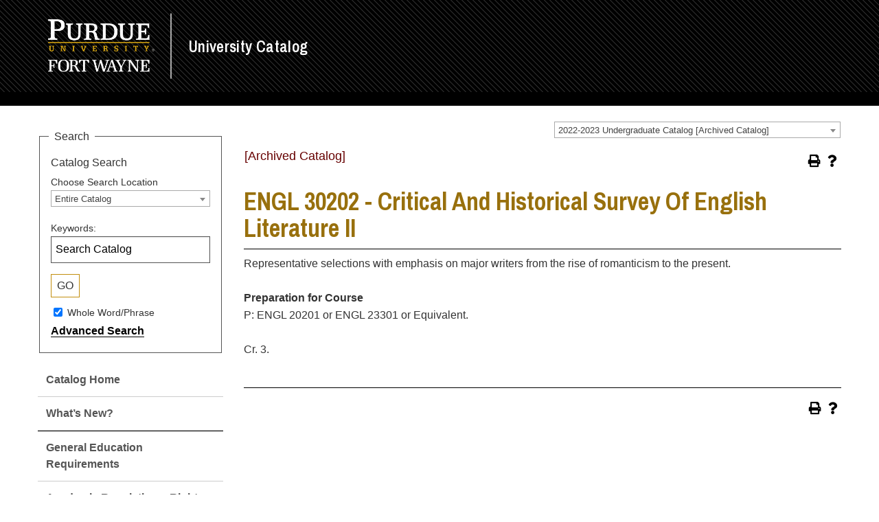

--- FILE ---
content_type: text/html; charset=UTF-8
request_url: https://catalog.pfw.edu/preview_course_nopop.php?catoid=60&coid=158701
body_size: 5885
content:
<!DOCTYPE html>
<html lang="en">
<head>
<title>ENGL 30202 - Critical And Historical Survey Of English Literature II - </title>
<meta http-equiv="Content-Type" content="text/html; charset=UTF-8">
<meta name="robots" content="noindex">
<link rel="shortcut icon" href="//acalog-clients.s3.amazonaws.com/production/pfw/img/favicon/favicon.ico" />
<meta name="description" content="Program and course bulletins (catalogs) for Purdue University Fort Wayne"><meta name="keywords" content="PFW, bulletin, catalog, courses, programs, descriptions, requirements, degrees, academic, Purdue, University, Fort Wayne"><link href="//acalog-clients.s3.amazonaws.com/production/pfw/css/gateway/user-styles.css" rel="stylesheet" type="text/css">
<link href="css/public_custom.php" rel="stylesheet" type="text/css">
<link href="global_styles.css?v=01252018" rel="stylesheet" type="text/css">
		<!-- Cache-busting string (deploy date) added to asset URLS -->
		<script src="js/jquery.js?v=01252018" type="text/javascript"></script>
		<script src="js/Tooltip.js?v=01252018" type="text/javascript"></script>
 		<script src="javascripts.js?v=02232018" type="text/javascript"></script>
		<script src="js/smlinks.js?v=01252018" type="text/javascript"></script>
			<script src="/js/highlight.js?v=01252018" type="text/javascript"></script>
<script type='text/javascript'>
  (function(i,s,o,g,r,a,m){i['GoogleAnalyticsObject']=r;i[r]=i[r]||function(){
  (i[r].q=i[r].q||[]).push(arguments)},i[r].l=1*new Date();a=s.createElement(o),
  m=s.getElementsByTagName(o)[0];a.async=1;a.src=g;m.parentNode.insertBefore(a,m)
  })(window,document,'script','//www.google-analytics.com/analytics.js','ga');

  ga('create', 'UA-4016513-1', 'auto');
  ga('send', 'pageview');
</script>
<!-- Google Tag Manager -->
<script>(function(w,d,s,l,i){w[l]=w[l]||[];w[l].push({'gtm.start':
new Date().getTime(),event:'gtm.js'});var f=d.getElementsByTagName(s)[0],
j=d.createElement(s),dl=l!='dataLayer'?'&l='+l:'';j.async=true;j.src=
'https://www.googletagmanager.com/gtm.js?id='+i+dl;f.parentNode.insertBefore(j,f);
})(window,document,'script','dataLayer','GTM-WHZNPTR');</script>
<!-- End Google Tag Manager --><noscript><p><span class="error">Javascript is currently not supported, or is disabled by this browser. Please enable Javascript for full functionality.</span></p></noscript>
<script type="text/javascript">var gatewayFeatureSearchBar = true; var gatewayFeatureToolbarText = false; var gatewayFeatureBackToTopText = false;</script>
<link type="text/css" rel="stylesheet" href="//acalog-clients.s3.amazonaws.com/global/css/gateway-styles-reset.css" />
<link type="text/css" rel="stylesheet" href="//acalog-clients.s3.amazonaws.com/global/css/gateway-styles-nojs.css" id="gateway-styles-nojs" />
<link type="text/css" rel="stylesheet" href="//acalog-clients.s3.amazonaws.com/production/pfw/css/gateway/gateway-styles.css" />
<script type="text/javascript">document.getElementById("gateway-styles-nojs").parentNode.removeChild(document.getElementById("gateway-styles-nojs"));</script>
<script type="text/javascript" src="//ajax.googleapis.com/ajax/libs/jquery/1.8.1/jquery.min.js"></script>
<script type="text/javascript" src="//acalog-clients.s3.amazonaws.com/global/js/jquery.browser.js"></script>
<script type="text/javascript" src="//acalog-clients.s3.amazonaws.com/global/js/gateway-javascript.js"></script>
<!--[if lte IE 8]><script type="text/javascript" src="//acalog-clients.s3.amazonaws.com/global/js/select-fix.js"></script><![endif]-->
<script src="https://ajax.googleapis.com/ajax/libs/jquery/3.7.1/jquery.min.js"></script>
<script src="https://code.jquery.com/jquery-migrate-git.min.js"></script>
<link href="https://cdnjs.cloudflare.com/ajax/libs/select2/4.0.12/css/select2.min.css" rel="stylesheet" />

<!-- Begin Responsive -->
<meta name="viewport" content="width=device-width, initial-scale=1, minimum-scale=1" />
<script src="https://kit.fontawesome.com/e35e04f508.js" crossorigin="anonymous"></script>
<script src="mobile-js.js"></script>
<link href="mobile-styles.css" rel="stylesheet" type="text/css">
<!-- End Responsive -->

</head>

<body>
<!-- Skip to Navigation -->
<nav id="skip" aria-label="Skip to Main Content">
	<a href="#course_preview_title" class="skip-nav">Skip to Content</a>
</nav>
<table class="toplevel table_default">
  <tr role="banner">
    <td colspan="2" class="block_n2_and_content" id="acalog-header"><div id="acalog-client-javascript" class="acalog-custom">
    
<!-- Google Tag Manager (noscript) -->
    <noscript><iframe src="https://www.googletagmanager.com/ns.html?id=GTM-WHZNPTR" height="0" width="0" style="display:none;visibility:hidden"></iframe></noscript> 
<!-- End Google Tag Manager (noscript) -->
<script type="text/javascript">
    jQuery(document).ready( function($) { if ($('#gateway-page').length) {

                                $('<label for="keyword">Keywords:<\/label>').insertBefore('#keyword');
                                $('label[for="location"]').removeClass('no_display');

                                $('<nav class="acalog-custom" aria-label="Scroll to Top Link"> <a href="javascript:" class="acalog-custom" id="return-to-top"><span class="fas fa-chevron-up fa-lg">&#65279;<\/span><\/a><\/nav>').appendTo('body');

                                $(window).scroll(function() {
                                                                if ($(this).scrollTop() >= 50) {
                                                                                                $('#return-to-top').fadeIn(200);
                                                                } else {
                                                                                                $('#return-to-top').fadeOut(200);
                                                                }
                                });
                                $('#return-to-top').click(function() {
                                                                $('body,html').animate({
                                                                                                scrollTop : 0
                                                                }, 500);
                                });

                                $('<nobr> An equal access/equal opportunity university.<\/nobr>').insertAfter('.gateway-footer-copyright-0');

                                $('#global-search-fieldset legend').text('Search');
                }});
</script>
</div>
<!-- End Client Javascript -->

<!-- Start Client Header -->
<div id="acalog-client-header" class="acalog-custom">
    <div class="page-wrapper">
        <header>
            <div class="grid-container">
                <div class="grid-x">
                    <div class="cell small-8 small-offset-2 medium-3 medium-offset-0 large-2 co-brand-logo">
                        <a href="https://pfw.edu" class="co-brand-link"><img src="//acalog-clients.s3.amazonaws.com/production/pfw/img/gateway/purdue-fort-wayne-gold-white@1x.png" srcset="//acalog-clients.s3.amazonaws.com/production/pfw/img/gateway/purdue-fort-wayne-gold-white@1x.png 1x, //acalog-clients.s3.amazonaws.com/production/pfw/img/gateway/purdue-fort-wayne-gold-white@2x.png 2x" alt="Purdue University Fort Wayne" class="co-brand-logo__image"></a>
                    </div>
                    <div class="cell small-8 small-offset-2 medium-9 medium-offset-0 large-10 co-brand-name">
                        <a href="#" class="co-brand-link"><span class="co-brand-name__primary">University Catalog</span></a>
                    </div>
                </div>
            </div>
<!-- end .grid-container -->
        </header>
    </div>
</div>
<!-- End Client Header -->

<!-- Start Client Footer -->
<div id="acalog-client-footer" class="acalog-custom">
    <footer>
        <div class="grid-container">
            <div class="grid-x grid-padding-x">
                <div class="small-12 medium-4 footer-nav">
                    <a href="https://pfw.edu/registrar">Registrar</a><br>
                    <a href="https://pfw.edu/academics">Academics</a><br>
                    <a href="https://pfw.edu/about">About Purdue University Fort Wayne</a>
                </div>
                <div class="cell small-12 medium-4 medium-order-2 footer-logo">
                    <img src="//acalog-clients.s3.amazonaws.com/production/pfw/img/gateway/purdue-fort-wayne-gold-white@1x.png" srcset="//acalog-clients.s3.amazonaws.com/production/pfw/img/gateway/purdue-fort-wayne-gold-white@1x.png 1x, //acalog-clients.s3.amazonaws.com/production/pfw/img/gateway/purdue-fort-wayne-gold-white@2x.png 2x" alt="Purdue University Fort Wayne" class="footer-logo__image">
                </div>
                <div class="cell small-12 medium-4 medium-order-1 footer-address">
                    <span class="footer-contact-header">Office of the Registrar</span><br>
                    Purdue University Fort Wayne<br>
                    2101 E. Coliseum Blvd.<br>
                    Fort Wayne, IN 46805-1499<br>
                    Telephone: <span class="footer-phone">260-481-6815</span>
                </div>
            </div>
            <hr>
            <div class="grid-x grid-padding-x">
                <div class="cell small-12">
                    <p class="footer-copyright">
                        If you have trouble accessing this page because of a disability, please email Human Resources and Office of Institutional Equity at <a href="mailto:accessibility@pfw.edu">accessibility@pfw.edu</a>.
                    </p>
                </div>
            </div>
        </div>
<!-- end .div-wrapper -->
    </footer>
</div>
<!-- End Client Footer --></td>
  </tr>
  <tr class="acalog-block-n1" role="navigation" aria-label="Get Print-friendly Page">
    <td class="block_n1_left">&#160;&#160;&#160;</td>
    <td class="block_n1_right"><span class="n1_header">Purdue University Fort Wayne</span></td>
  </tr>
  <tr role="main">
	<td class="block_border_left">&#160;&#160;&#160;</td>
    <td class="block_n2_and_content">
	<table class="block_n2_and_content table_default">
   		<tr>
			<!-- Begin N3 -->
					<td class="block_date_outer_left small_date_pad">&#160;</td>
		<td class="block_date_inner medium_date_pad">
			<span class="date">&#160;
				Jan 16, 2026			</span>
		</td>
		<td class="block_date_outer_right small_date_pad">&#160;</td>
		<td class="block_n2_and_content">
	<table class="table_default">
		<tr>
			<td class="block_n3_off block_n3_left">
				<span class="n3_header"><span id="acalog-catalog-name" class="no_display">2022-2023 Undergraduate Catalog</span>&#160;</span>
			</td>
			<td class="block_n3_off block_n3_right float_right">
										<form name="select_catalog" method="post" action="/index.php">
											<table class="default_no_width">
						<tr>
							<td>
																	<div id="catalog_select_parent">
										<label for="select_catalog" class="sr-only" id="catalog_label">Select a Catalog</label>
										<select name="catalog" aria-labelledby="catalog_label" title="Select a Catalog">														<option value="66" >2025-2026 Undergraduate Catalog</option>
																												<option value="67" >2025-2026 Graduate Catalog</option>
																												<option value="64" >2024-2025 Undergraduate Catalog [Archived Catalog]</option>
																												<option value="65" >2024-2025 Graduate Catalog [Archived Catalog]</option>
																												<option value="62" >2023-2024 Undergraduate Catalog [Archived Catalog]</option>
																												<option value="63" >2023-2024 Graduate Catalog [Archived Catalog]</option>
																												<option value="60" selected>2022-2023 Undergraduate Catalog [Archived Catalog]</option>
																												<option value="61" >2022-2023 Graduate Catalog [Archived Catalog]</option>
																												<option value="56" >2021-2022 Undergraduate Catalog [Archived Catalog]</option>
																												<option value="57" >2021-2022 Graduate Catalog [Archived Catalog]</option>
																												<option value="54" >2020-2021 Undergraduate Catalog [Archived Catalog]</option>
																												<option value="55" >2020-2021 Graduate Catalog [Archived Catalog]</option>
																												<option value="51" >2019-2020 Undergraduate Catalog [Archived Catalog]</option>
																												<option value="52" >2019-2020 Graduate Catalog [Archived Catalog]</option>
																												<option value="49" >2018-2019 Undergraduate Catalog [Archived Catalog]</option>
																												<option value="50" >2018-2019 Graduate Catalog [Archived Catalog]</option>
																												<option value="46" >2017-2018 Undergraduate Bulletin [Archived Catalog]</option>
																												<option value="47" >2017-2018 Graduate Bulletin [Archived Catalog]</option>
																												<option value="42" >2016-2017 Undergraduate Bulletin [Archived Catalog]</option>
																												<option value="44" >2016-2017 Graduate Bulletin [Archived Catalog]</option>
																												<option value="38" >2015-2016 Undergraduate Bulletin [Archived Catalog]</option>
																												<option value="39" >2015-2016 Graduate Bulletin [Archived Catalog]</option>
																												<option value="33" >2014-2015 Undergraduate Bulletin [Archived Catalog]</option>
																												<option value="34" >2014-2015 Graduate Bulletin [Archived Catalog]</option>
																												<option value="31" >2013-2014 Undergraduate Bulletin [Archived Catalog]</option>
																												<option value="32" >2013-2014 Graduate Bulletin [Archived Catalog]</option>
																												<option value="27" >2012-2013 Undergraduate Bulletin [Archived Catalog]</option>
																												<option value="28" >2012-2013 Graduate Bulletin [Archived Catalog]</option>
																												<option value="19" >Undergraduate Bulletin 2010-2011 [Archived Catalog]</option>
																												<option value="18" >Graduate Bulletin 2010-2011 [Archived Catalog]</option>
																												<option value="13" >Undergraduate Bulletin 2009-2010 [Archived Catalog]</option>
																												<option value="11" >Graduate Bulletin 2009-2010 [Archived Catalog]</option>
																												<option value="8" >Undergraduate Bulletin 2008-2009 [Archived Catalog]</option>
																												<option value="2" >Graduate Bulletin 2007-09 [Archived Catalog]</option>
																												<option value="1" >Undergraduate Bulletin 2006-2008 [Archived Catalog]</option>
																								</select>
									</div>
							</td>
							<td>&#160;&#160;
																		<input type="submit" title="Select a Catalog" name="sel_cat_submit" value="GO">
																		&#160;
															</td>
						</tr>
					</table>
				</form>
			</td>
		</tr>
	</table>
</td>
<!-- End N3. -->
		</tr>
	     <tr>
			<!-- N2 goes here. -->
		  	<td class="block_n2" colspan="3" id="acalog-nav">
  <table class="block_n2_content links_table">
	<tr>
		<td role="search" aria-labelledby="n2_search_header" class="block_n2_search
			">
		<form name="n2_search" method="get" action="/search_advanced.php" onSubmit="return validateSearchOptions()">
		<fieldset id="global-search-fieldset">
			<legend>Global Search</legend>
		  <input type="hidden" title="Cur Cat OID" name="cur_cat_oid" value="60">
		  <input type="hidden" title="Search Database" name="search_database" value="Search">
		  <input type="hidden" title="Search" name="search_db" value="Search">
		  <input type="hidden" title="cpage" name="cpage" value="1">
		  <input type="hidden" title="ecpage" name="ecpage" value="1">
		  <input type="hidden" title="ppage" name="ppage" value="1">
		  <input type="hidden" title="spage" name="spage" value="1">
		  <input type="hidden" title="tpage" name="tpage" value="1">
			<span class="n2_search_header" id="n2_search_header">Catalog Search</span>			<br>
			<span class="show">
				<label for="location" class="no_display">Choose Search Location</label>
				<div id="location_select_parent">
					
					<script>
						function reloadLocations() {
							var locations_in_use = 0; 
							var chosen_locations_div = document.getElementById('chosen_locations_div');
							var category = document.getElementById('location').value;
							if((category === '1' || category === '3' || category === '33') && (locations_in_use !== 0)){
								chosen_locations_div.classList.remove("disabled");
							} else {
								chosen_locations_div.classList.add("disabled");
							}
						};
					</script>

					<select name="location" id="location" title="Choose Search Location" onChange="reloadLocations();">
						<option value="-1">Select an option</option>
														<option value="3" selected>Courses</option>
																<option value="1" selected>Programs</option>
																<option value="28" selected>Schools/Colleges & Departments</option>
																<option value="30" selected>Policies and Other Non-Academic Content</option>
																<option value="33" selected>Entire Catalog</option>
													</select>
				</div>
				<br>
			</span>


			<span>
				                <div id="chosen_locations_div" class= >
					
                </div>					

			</span>
			<span class="show">
				<label for="keyword" class="no_display">Search Keyword Field</label><input type="text" title="Search Keyword Field, required" name="filter[keyword]" value="Enter Keyword  " size="15" maxlength="150" id="keyword" onFocus="if (this.value == 'Enter Keyword  ') { this.value=''; }" class="n2_form_words" aria-required="true" required>
				<input type="submit" title="GO" value="GO"><br>
			</span>
			<span class="show"><br />
				<input type="checkbox" title="Exact Match" name="filter[exact_match]" value="1" checked="checked" id="exact_match_n2"> 
				<label for="exact_match_n2" class="n2_search">Whole Word/Phrase</label>
				<br />
			</span>
		  	<span class="n2_search">
				<a href="/search_advanced.php?catoid=60" class="navbar">
					Advanced Search				</a>
			</span>
			<br>
		</fieldset>
	</form>
		</td>
	</tr>
	<tr>
	  <td>
		<hr class="navbar">
	  </td>
	</tr>
	<tr>
	  <td class="nowrap">

		<!-- Begin Responsive -->
				<div class="mobile-menu-toggle" tabindex=0>Catalog Navigation</div>
				<!-- End Responsive -->
		
		<table class="block_n2_links links_table">
		  <tr>
			<td id="acalog-navigation">
			  <div class="n2_links">&#160;&#160;<a href="/index.php?catoid=60" class="navbar">Catalog Home</a></div>
				<div class="n2_links">&#160;&#160;<a href="/content.php?catoid=60&navoid=3023" class="navbar">What&#8217;s New?</a>			</div>
			<hr class="navbar">			</div>
							<div class="n2_links">&#160;&#160;<a href="/content.php?catoid=60&navoid=3112" class="navbar">General Education Requirements</a>			</div>
							<div class="n2_links">&#160;&#160;<a href="/content.php?catoid=60&navoid=3117" class="navbar">Academic Regulations, Rights, Responsibilities, and Conduct</a>			</div>
							<div class="n2_links">&#160;&#160;<a href="/content.php?catoid=60&navoid=3107" class="navbar">Policies</a>			</div>
			<hr class="navbar">			</div>
							<div class="n2_links">&#160;&#160;<a href="/content.php?catoid=60&navoid=3113" class="navbar">Colleges, Schools, Division and Departments</a>			</div>
							<div class="n2_links">&#160;&#160;<a href="/content.php?catoid=60&navoid=3114" class="navbar">Program Descriptions</a>			</div>
							<div class="n2_links">&#160;&#160;<a href="/content.php?catoid=60&navoid=3115" class="navbar">Course Descriptions</a>			</div>
							<div class="n2_links">&#160;&#160;<a href="/content.php?catoid=60&navoid=3025" class="navbar">Overlapping Course Content</a>			</div>
							<div class="n2_links">&#160;&#160;<a href="/content.php?catoid=60&navoid=3270" class="navbar">Civics Literacy Proficiency Requirement</a>			</div>
			<hr class="navbar">			</div>
							<div class="n2_links">&#160;&#160;<a href='/preview_program.php?catoid=60&poid=15102' class="navbar">TransferIN.net Indiana Core Transfer Library</a>			</div>
							<div class="n2_links">&#160;&#160;<a href="/content.php?catoid=60&navoid=3109" class="navbar">Articulation Agreements</a>			</div>
			<hr class="navbar">			</div>
							<div class="n2_links">&#160;&#160;<a href="/content.php?catoid=60&navoid=3120" class="navbar">Academic Calendar</a>			</div>
			<hr class="navbar">			</div>
							<div class="n2_links">&#160;&#160;<a href='https://www.pfw.edu/academics/bulletins/' class="navbar" target="_blank">Previous Catalogs</a>			</div>
							<div class="n2_links">&#160;&#160;<a href="/content.php?catoid=60&navoid=3105" class="navbar">Faculty/Staff Directory</a>			</div>
						</td>
		  </tr>
		</table>
	  </td>
	</tr>
	<tr>
	  <td>
		<hr class="navbar">
	  </td>
	</tr>
  </table>
		</td>
<!-- End of N2 -->
          <td class="block_content_outer">
            <table class="table_default">
              <tr>
                <td class="block_content" colspan="2">
                  <table class="table_default">
                    <tr>
                      <td>
                      						<div class="help_block"><a href="help.php?catoid=60" onClick="acalogPopup('help.php?catoid=60', 'help', 770, 530, 'yes');return false;" accesskey="h" target="_blank" class="help acalog-highlight-ignore"><strong>HELP</strong></a></div>
						<span class="acalog_archived_catalog"><span class="acalog_catalog_name">2022-2023 Undergraduate Catalog</span></span> <span class="n1_archived acalog-highlight-ignore">[Archived Catalog]</span><br> <br>
					<div style="float: right"><a rel="nofollow" href="/preview_course_nopop.php?catoid=60&amp;coid=158701&amp;print" onclick="acalogPopup('/preview_course_nopop.php?catoid=60&amp;coid=158701&amp;print', 'print_preview', 770, 530, 'yes');return false;" target="_blank"  class="print_link acalog-highlight-ignore" alt="Text Version" title="Print-Friendly Page (opens a new window)"><span class="sr-only">Print-Friendly Page (opens a new window)</span></a></div><div class='acalog-social-media-links float_right'> </div>                      </td>
                    </tr>
                  </table>
                  <p><h1 id='course_preview_title'>ENGL 30202 - Critical And Historical Survey Of English Literature II</h1><hr>Representative selections with emphasis on major writers from the rise of romanticism to the present.<br><br><strong>Preparation for Course</strong><br> P: ENGL 20201 or ENGL 23301 or Equivalent.<br><br>Cr. 3.<br></p>
				  <br><hr><div style="float: right">&#160;<a href="javascript:void(0);" class="acalog_top_link acalog-highlight-ignore">Back to Top</a> | <a rel="nofollow" href="/preview_course_nopop.php?catoid=60&amp;coid=158701&amp;print" onclick="acalogPopup('/preview_course_nopop.php?catoid=60&amp;coid=158701&amp;print', 'print_preview', 770, 530, 'yes');return false;" target="_blank"  class="print_link acalog-highlight-ignore" alt="Text Version" title="Print-Friendly Page (opens a new window)"><span class="sr-only">Print-Friendly Page (opens a new window)</span></a></div><div class='acalog-social-media-links float_right'> </div>                  </td>
              </tr>
            </table>
            </td>
        </tr>
      </table>
    </td>
  </tr>
  <tr role="contentinfo" aria-label="Footer with copyright and information links">
	<td class="block_footer_lb">&#160;&#160;&#160;</td>
	<td class="block_footer_rb">
<div class="nobr">All <a href="/misc/catalog_list.php?catoid=60" class="footer" >catalogs</a> &#169; 2026 Purdue University Fort Wayne.</div> <div class="nobr">Powered by <a href="http://www.moderncampus.com" target="_blank" class="footer">Modern Campus Catalog™</a>.</div>
</td>
  </tr>
</table>
<script src="https://cdnjs.cloudflare.com/ajax/libs/select2/4.0.12/js/select2.full.min.js"></script>

--- FILE ---
content_type: text/css
request_url: https://acalog-clients.s3.amazonaws.com/production/pfw/css/gateway/user-styles.css
body_size: 5049
content:

.tooltip body,
.toplevel_popup body,
table.block_n2_and_content body {
	font-size: 16px;
	font-weight: inherit;
	font-family: Trebuchet MS, Verdana, sans-serif;
}
.tooltip td,
.toplevel_popup td,
table.block_n2_and_content td {
	color: #333333;
	font-size: 16px;
	font-weight: inherit;
	font-family: Trebuchet MS, Verdana, sans-serif;
}
.tooltip th,
.toplevel_popup th,
table.block_n2_and_content th {
	color: #333333;
	font-size: 16px;
	font-weight: bold;
	font-family: Trebuchet MS, Verdana, sans-serif;
}
.tooltip .n1_header,
.toplevel_popup .n1_header,
table.block_n2_and_content .n1_header {
	color: #333333;
	font-size: 18px;
	font-weight: inherit;
	font-family: Trebuchet MS, Verdana, sans-serif;
}
.tooltip .n1_archived,
.toplevel_popup .n1_archived,
table.block_n2_and_content .n1_archived {
	color: #660000;
	font-size: 18px;
	font-weight: inherit;
	font-family: Trebuchet MS, Verdana, sans-serif;
}
.tooltip .n3_header,
.toplevel_popup .n3_header,
table.block_n2_and_content .n3_header {
	color: #333333;
	font-size: 18px;
	font-weight: inherit;
	font-family: Trebuchet MS, Verdana, sans-serif;
}
.tooltip h1, .tooltip .header,
.toplevel_popup h1, .toplevel_popup .header,
table.block_n2_and_content h1, table.block_n2_and_content .header {
	color: #98700D;
	font-size: 36px;
	font-weight: bold;
	font-family: Trebuchet MS, Verdana, sans-serif;
}
.tooltip h2, .tooltip .header_2,
.toplevel_popup h2, .toplevel_popup .header_2,
table.block_n2_and_content h2, table.block_n2_and_content .header_2 {
	color: #98700D;
	font-size: 32px;
	font-weight: inherit;
	font-family: Trebuchet MS, Verdana, sans-serif;
}
.tooltip h3, .tooltip .header_3,
.toplevel_popup h3, .toplevel_popup .header_3,
table.block_n2_and_content h3, table.block_n2_and_content .header_3 {
	color: #98700D;
	font-size: 28px;
	font-weight: inherit;
	font-family: Trebuchet MS, Verdana, sans-serif;
}
.tooltip h4, .tooltip .header_4,
.toplevel_popup h4, .toplevel_popup .header_4,
table.block_n2_and_content h4, table.block_n2_and_content .header_4 {
	color: #000000;
	font-size: 24px;
	font-weight: bold;
	font-family: Trebuchet MS, Verdana, sans-serif;
}
.tooltip h5, .tooltip .header_5,
.toplevel_popup h5, .toplevel_popup .header_5,
table.block_n2_and_content h5, table.block_n2_and_content .header_5 {
	color: #000000;
	font-size: 20px;
	font-weight: bold;
	font-family: Trebuchet MS, Verdana, sans-serif;
}
.tooltip h6, .tooltip .header_6,
.toplevel_popup h6, .toplevel_popup .header_6,
table.block_n2_and_content h6, table.block_n2_and_content .header_6 {
	color: #000000;
	font-size: 16px;
	font-weight: bold;
	font-family: Trebuchet MS, Verdana, sans-serif;
}
.tooltip .date,
.toplevel_popup .date,
table.block_n2_and_content .date {
	color: #333333;
	font-size: 6px;
	font-weight: inherit;
	font-family: Trebuchet MS, Verdana, sans-serif;
}
.tooltip .n2_search_header,
.toplevel_popup .n2_search_header,
table.block_n2_and_content .n2_search_header {
	color: #333333;
	font-size: 16px;
	font-weight: inherit;
	font-family: Trebuchet MS, Verdana, sans-serif;
}
.tooltip a:link, .tooltip a:visited,
.toplevel_popup a:link, .toplevel_popup a:visited,
table.block_n2_and_content a:link, table.block_n2_and_content a:visited {
	color: #000000;
	font-size: 16px;
	font-weight: bold;
	font-family: Trebuchet MS, Verdana, sans-serif;
	text-decoration: none;
}
.tooltip a:active, .tooltip a:hover,
.toplevel_popup a:active, .toplevel_popup a:hover,
table.block_n2_and_content a:active, table.block_n2_and_content a:hover {
	color: #000000;
	font-size: 16px;
	font-weight: bold;
	font-family: Trebuchet MS, Verdana, sans-serif;
	text-decoration: none;
}
.tooltip a.navbar:link, .tooltip a.navbar:visited,
.toplevel_popup a.navbar:link, .toplevel_popup a.navbar:visited,
table.block_n2_and_content a.navbar:link, table.block_n2_and_content a.navbar:visited {
	color: #555555;
	font-size: 16px;
	font-weight: bold;
	font-family: Trebuchet MS, Verdana, sans-serif;
	text-decoration: none;
}
.tooltip a.navbar:active, .tooltip a.navbar:hover,
.toplevel_popup a.navbar:active, .toplevel_popup a.navbar:hover,
table.block_n2_and_content a.navbar:active, table.block_n2_and_content a.navbar:hover {
	color: #000000;
	font-size: 16px;
	font-weight: bold;
	font-family: Trebuchet MS, Verdana, sans-serif;
	text-decoration: none;
}
.tooltip a.navbar_chosen:link, .tooltip a.navbar_chosen:visited,
.toplevel_popup a.navbar_chosen:link, .toplevel_popup a.navbar_chosen:visited,
table.block_n2_and_content a.navbar_chosen:link, table.block_n2_and_content a.navbar_chosen:visited {
	color: #555555;
	font-size: 16px;
	font-weight: bold;
	font-family: Trebuchet MS, Verdana, sans-serif;
	text-decoration: none;
}
.tooltip a.navbar_chosen:active, .tooltip a.navbar_chosen:hover,
.toplevel_popupa.navbar_chosen:active, .toplevel_popupa.navbar_chosen:active,
table.block_n2_and_content a.navbar_chosen:active, table.block_n2_and_content a.navbar_chosen:hover {
	color: #000000;
	font-size: 16px;
	font-weight: bold;
	font-family: Trebuchet MS, Verdana, sans-serif;
	text-decoration: none;
}


--- FILE ---
content_type: text/css
request_url: https://acalog-clients.s3.amazonaws.com/global/css/gateway-styles-nojs.css
body_size: 11062
content:
/****************************************************************************************************/
/*************************                                                  *************************/
/**********                                                                                **********/
/*****                                  No Javascript Styles                                    *****/
/**********                                                                                **********/
/*************************                                                  *************************/
/****************************************************************************************************/



/**************************************************/
/**********                              **********/
/*****                 Main                   *****/
/**********                              **********/
/**************************************************/

body {
	background-color: #EEEEEE !important;
	display: block !important;
}

#acalog-header {
	display: none !important;
}

.toplevel,
.toplevel_popup {
	width: 960px !important;
	margin: 0 auto !important;
	border: 1px solid #444444 !important;
	background-color: #FFFFFF !important;
}





/**************************************************/
/**********                              **********/
/*****                   N3                   *****/
/**********                              **********/
/**************************************************/

td.block_n2_and_content td.block_n2_and_content {
	padding: 10px !important;
}





/**************************************************/
/**********                              **********/
/*****                   N2                   *****/
/**********                              **********/
/**************************************************/

.block_n2 {
	padding: 0px 10px 10px 10px !important;
}

.block_n2_content {
	width: 240px !important;
	border: 1px solid #000000 !important;
	background-color: #CCCCCC !important;
}

.block_n2_search {
	border-bottom: 1px solid #000000 !important;
	padding: 10px !important;
	background-color: #EEEEEE !important;
}

.n2_search_header {
	text-align: center !important;
}

#keyword {
	width: 160px !important;
}

.n2_links a {
	padding: 8px !important;
	display: block !important;

	line-height: 1.2 !important;
}

.n2_links a:hover {
	background-color: #EEEEEE !important;
}





/**************************************************/
/**********                              **********/
/*****                Content                 *****/
/**********                              **********/
/**************************************************/

.block_content_outer {
	padding: 0px 10px 10px 10px !important;
}

.block_content_popup {
	padding: 10px 10px 10px 10px !important;
}

.block_content H1, .block_content .header,
.block_content_popup H1, .block_content_popup  .header,
.block_content H2, .block_content .header_2,
.block_content_popup  H2, .block_content_popup  .header_2,
.block_content H3, .block_content .header_3,
.block_content_popup  H3, .block_content_popup  .header_3,
.block_content H4, .block_content .header_4,
.block_content_popup  H4, .block_content_popup  .header_4,
.block_content H5, .block_content .header_5,
.block_content_popup  H5, .block_content_popup  .header_5,
.block_content H6, .block_content .header_6,
.block_content_popup  H6, .block_content_popup  .header_6 {
	margin: 20px 0px 10px 0px;
}

.block_content ul, .block_content_popup ul,
.block_content ol, .block_content_popup ol,
.block_content p, .block_content_popup p {
	margin: 10px 0px;
}

.print_degree_planner_link,
.acalog-social-media-links {
	display: none !important;
}

form[name="course_portfolio"] > table, form[name="course_portfolio"] th, form[name="course_portfolio"] td,
form[name="program_portfolio"] > table, form[name="program_portfolio"] th, form[name="program_portfolio"] td,
form[name="nav_link_portfolio"] > table, form[name="nav_link_portfolio"] th, form[name="nav_link_portfolio"] td,
form[name="division_portfolio"] > table, form[name="division_portfolio"] th, form[name="division_portfolio"] td,
form[name="search_links_portfolio"] > table, form[name="search_links_portfolio"] th, form[name="search_links_portfolio"] td,
#course_search > table, #course_search th, #course_search td,
#search_form > table, #search_form th, #search_form td,
table.td_light, table.td_dark,
td.td_light, td.td_dark, td.td_Dark,
td.td_lb, td.td_rb,
th.th_lt, th.th_rt,
a.td_dark,
#prefix_box {
	border-color: #444444 !important;
}

table.td_light,
table.td_dark,
td.td_dark,
td.td_Dark,
a.td_dark,
#prefix_box {
	background-color: #CCCCCC !important;
}

td.td_lb, td.td_rb,
th.th_lt, th.th_rt {
	background-color: #444444 !important;
	color: #FFFFFF !important;
}

td.td_light {
	background-color: #EEEEEE !important;
}

body .tooltip {
	border-color: #444444 !important;
	background-color: #EEEEEE !important;
}

body .gateway-toolbar-share-contents,
body .gateway-toolbar-item a.acalog-icon {
	background-color: #FFFFFF !important;
	border-color: #444444 !important;
	color: #444444 !important;
}

body .gateway-toolbar-item-active a.acalog-icon,
body .gateway-toolbar-item a.acalog-icon:hover {
	background-color: #444444 !important;
	border-color: #FFFFFF !important;
	color: #FFFFFF !important;
}





/**************************************************/
/**********                              **********/
/*****                Footer                  *****/
/**********                              **********/
/**************************************************/

.block_footer_rb {
	padding: 10px !important;
	text-align: center !important;
}





/**************************************************/
/**********                              **********/
/*****                 Popup                  *****/
/**********                              **********/
/**************************************************/

.toplevel_popup .block_n1_right {
	background-color: #444444 !important;
}

.toplevel_popup .n1_header, .toplevel_popup .block_n1_right a {
	color: #FFFFFF !important;
}

#gateway-print .toplevel_popup .block_n1_right {
	background-color: #FFFFFF !important;
}

#gateway-print .toplevel_popup .n1_header, #gateway-print .toplevel_popup .block_n1_right a {
	color: #444444 !important;
}





/****************************************************************************************************/
/*************************                                                  *************************/
/**********                                                                                **********/
/*****                                       public_styles                                      *****/
/**********                                                                                **********/
/*************************                                                  *************************/
/****************************************************************************************************/

body {
	font-size: 9pt !important;
	font-weight: normal !important;
	font-family: Palatino, Georgia, Times, "Times New Roman", serif !important;
}
td {
	color: #444444 !important;
	font-size: 9pt !important;
	font-weight: normal !important;
	font-family: Palatino, Georgia, Times, "Times New Roman", serif !important;
}
th {
	color: #444444 !important;
	font-size: 9pt !important;
	font-weight: bold !important;
	font-family: Palatino, Georgia, Times, "Times New Roman", serif !important;
}
.n1_header {
	color: #444444 !important;
	font-size: 15pt !important;
	font-weight: bold !important;
	font-family: Palatino, Georgia, Times, "Times New Roman", serif !important;
}
.n1_archived {
	color: #444444 !important;
	font-size: 12pt !important;
	font-weight: normal !important;
	font-family: Palatino, Georgia, Times, "Times New Roman", serif !important;
}
.n3_header {
	color: #444444 !important;
	font-size: 15pt !important;
	font-weight: bold !important;
	font-family: Palatino, Georgia, Times, "Times New Roman", serif !important;
}
h1, .header {
	color: #444444 !important;
	font-size: 14pt !important;
	font-weight: bold !important;
	font-family: Palatino, Georgia, Times, "Times New Roman", serif !important;
}
h2, .header_2 {
	color: #444444 !important;
	font-size: 13pt !important;
	font-weight: bold !important;
	font-family: Palatino, Georgia, Times, "Times New Roman", serif !important;
}
h3, .header_3 {
	color: #444444 !important;
	font-size: 12pt !important;
	font-weight: bold !important;
	font-family: Palatino, Georgia, Times, "Times New Roman", serif !important;
}
h4, .header_4 {
	color: #444444 !important;
	font-size: 11pt !important;
	font-weight: bold !important;
	font-family: Palatino, Georgia, Times, "Times New Roman", serif !important;
}
h5, .header_5 {
	color: #444444 !important;
	font-size: 10pt !important;
	font-weight: bold !important;
	font-family: Palatino, Georgia, Times, "Times New Roman", serif !important;
}
h6, .header_6 {
	color: #444444 !important;
	font-size: 9pt !important;
	font-weight: bold !important;
	font-family: Palatino, Georgia, Times, "Times New Roman", serif !important;
}
.date {
	color: #444444 !important;
	font-size: 9pt !important;
	font-weight: normal !important;
	font-family: Palatino, Georgia, Times, "Times New Roman", serif !important;
}
.n2_search_header {
	color: #444444 !important;
	font-size: 12pt !important;
	font-weight: bold !important;
	font-family: Palatino, Georgia, Times, "Times New Roman", serif !important;
}
a:link, a:visited {
	color: #20007F !important;
	font-size: 9pt !important;
	font-weight: normal !important;
	font-family: Palatino, Georgia, Times, "Times New Roman", serif !important;
	text-decoration: none !important;
}
a:active, a:hover {
	color: #20007F !important;
	font-size: 9pt !important;
	font-weight: normal !important;
	font-family: Palatino, Georgia, Times, "Times New Roman", serif !important;
	text-decoration: underline !important;
}
a.navbar:link, a.navbar:visited {
	color: #20007F !important;
	font-size: 9pt !important;
	font-weight: normal !important;
	font-family: Palatino, Georgia, Times, "Times New Roman", serif !important;
	text-decoration: none !important;
}
a.navbar:active, a.navbar:hover {
	color: #20007F !important;
	font-size: 9pt !important;
	font-weight: normal !important;
	font-family: Palatino, Georgia, Times, "Times New Roman", serif !important;
	text-decoration: underline !important;
}
a.navbar_chosen:link, a.navbar_chosen:visited {
	color: #20007F !important;
	font-size: 9pt !important;
	font-weight: normal !important;
	font-family: Palatino, Georgia, Times, "Times New Roman", serif !important;
	text-decoration: none !important;
}
a.navbar_chosen:active, a.navbar_chosen:hover {
	color: #20007F !important;
	font-size: 9pt !important;
	font-weight: normal !important;
	font-family: Palatino, Georgia, Times, "Times New Roman", serif !important;
	text-decoration: underline !important;
}


--- FILE ---
content_type: text/css
request_url: https://acalog-clients.s3.amazonaws.com/production/pfw/css/gateway/gateway-styles.css
body_size: 306408
content:
@import url("https://fonts.googleapis.com/css?family=Archivo+Narrow:400,600,700");
#gateway-popup #gateway-back-to-top-icon,
#gateway-popup .gateway-toolbar-share-contents,
#gateway-popup .gateway-toolbar-item a.acalog-icon,
#gateway-page #gateway-back-to-top-icon,
#gateway-page .gateway-toolbar-share-contents,
#gateway-page .gateway-toolbar-item a.acalog-icon {
  background-color: #FFFFFF !important;
  border-color: transparent !important;
  color: #000000 !important;
}
#gateway-popup #gateway-back-to-top-icon:hover,
#gateway-popup .gateway-toolbar-item-active a.acalog-icon,
#gateway-popup .gateway-toolbar-item.gateway-toolbar-portfolio-active a.acalog-icon,
#gateway-popup .gateway-toolbar-item a.acalog-icon:hover,
#gateway-page #gateway-back-to-top-icon:hover,
#gateway-page .gateway-toolbar-item-active a.acalog-icon,
#gateway-page .gateway-toolbar-item.gateway-toolbar-portfolio-active a.acalog-icon,
#gateway-page .gateway-toolbar-item a.acalog-icon:hover {
  background-color: #FFFFFF !important;
  border-color: transparent !important;
  color: #666666 !important;
}
#gateway-popup .tooltip,
#gateway-page .tooltip {
  border-color: #000000 !important;
  background-color: #FFFFFF !important;
}
#gateway-popup td.td_lb,
#gateway-popup td.td_rb,
#gateway-popup th.th_lt,
#gateway-popup th.th_rt,
#gateway-page td.td_lb,
#gateway-page td.td_rb,
#gateway-page th.th_lt,
#gateway-page th.th_rt {
  background-color: #000000;
  color: #FFFFFF;
}
#gateway-popup .block_n2 hr,
#gateway-popup .block_content hr,
#gateway-page .block_n2 hr,
#gateway-page .block_content hr {
  border-color: #000000;
}
#gateway-popup td.td_light,
#gateway-page td.td_light {
  background-color: #FFFFFF;
}
#gateway-popup table.td_light,
#gateway-popup table.td_dark,
#gateway-popup td.td_dark,
#gateway-popup td.td_Dark,
#gateway-popup a.td_dark,
#gateway-popup #prefix_box,
#gateway-page table.td_light,
#gateway-page table.td_dark,
#gateway-page td.td_dark,
#gateway-page td.td_Dark,
#gateway-page a.td_dark,
#gateway-page #prefix_box {
  background-color: #FFFFFF;
}
#gateway-popup form[name="course_portfolio"] > table,
#gateway-popup form[name="course_portfolio"] th,
#gateway-popup form[name="course_portfolio"] td,
#gateway-popup form[name="program_portfolio"] > table,
#gateway-popup form[name="program_portfolio"] th,
#gateway-popup form[name="program_portfolio"] td,
#gateway-popup form[name="nav_link_portfolio"] > table,
#gateway-popup form[name="nav_link_portfolio"] th,
#gateway-popup form[name="nav_link_portfolio"] td,
#gateway-popup form[name="division_portfolio"] > table,
#gateway-popup form[name="division_portfolio"] th,
#gateway-popup form[name="division_portfolio"] td,
#gateway-popup form[name="search_links_portfolio"] > table,
#gateway-popup form[name="search_links_portfolio"] th,
#gateway-popup form[name="search_links_portfolio"] td,
#gateway-popup #course_search > table,
#gateway-popup #course_search th,
#gateway-popup #course_search td,
#gateway-popup #search_form > table,
#gateway-popup #search_form th,
#gateway-popup #search_form td,
#gateway-popup table.td_light,
#gateway-popup table.td_dark,
#gateway-popup td.td_light,
#gateway-popup td.td_dark,
#gateway-popup td.td_Dark,
#gateway-popup td.td_lb,
#gateway-popup td.td_rb,
#gateway-popup th.th_lt,
#gateway-popup th.th_rt,
#gateway-popup a.td_dark,
#gateway-popup #prefix_box,
#gateway-page form[name="course_portfolio"] > table,
#gateway-page form[name="course_portfolio"] th,
#gateway-page form[name="course_portfolio"] td,
#gateway-page form[name="program_portfolio"] > table,
#gateway-page form[name="program_portfolio"] th,
#gateway-page form[name="program_portfolio"] td,
#gateway-page form[name="nav_link_portfolio"] > table,
#gateway-page form[name="nav_link_portfolio"] th,
#gateway-page form[name="nav_link_portfolio"] td,
#gateway-page form[name="division_portfolio"] > table,
#gateway-page form[name="division_portfolio"] th,
#gateway-page form[name="division_portfolio"] td,
#gateway-page form[name="search_links_portfolio"] > table,
#gateway-page form[name="search_links_portfolio"] th,
#gateway-page form[name="search_links_portfolio"] td,
#gateway-page #course_search > table,
#gateway-page #course_search th,
#gateway-page #course_search td,
#gateway-page #search_form > table,
#gateway-page #search_form th,
#gateway-page #search_form td,
#gateway-page table.td_light,
#gateway-page table.td_dark,
#gateway-page td.td_light,
#gateway-page td.td_dark,
#gateway-page td.td_Dark,
#gateway-page td.td_lb,
#gateway-page td.td_rb,
#gateway-page th.th_lt,
#gateway-page th.th_rt,
#gateway-page a.td_dark,
#gateway-page #prefix_box {
  border-color: #000000;
}
#gateway-popup table.block_n2_and_content button:focus,
#gateway-popup table.block_n2_and_content input:focus,
#gateway-popup table.block_n2_and_content select:focus,
#gateway-popup table.block_n2_and_content textarea:focus,
#gateway-page table.block_n2_and_content button:focus,
#gateway-page table.block_n2_and_content input:focus,
#gateway-page table.block_n2_and_content select:focus,
#gateway-page table.block_n2_and_content textarea:focus {
  -webkit-box-shadow: #000000 0px 0px 5px 0px;
  -moz-box-shadow: #000000 0px 0px 5px 0px;
  -o-box-shadow: #000000 0px 0px 5px 0px;
  box-shadow: #000000 0px 0px 5px 0px;
}
#gateway-popup a.td_dark,
#gateway-page a.td_dark {
  -webkit-border-radius: 0px 0px 0px 0px;
  -moz-border-radius: 0px 0px 0px 0px;
  border-radius: 0px 0px 0px 0px;
}
#gateway-popup td.td_lb,
#gateway-page td.td_lb {
  -webkit-border-radius: 0px 0px 0px 0px;
  -moz-border-radius: 0px 0px 0px 0px;
  border-radius: 0px 0px 0px 0px;
}
#gateway-popup td.td_rb,
#gateway-page td.td_rb {
  -webkit-border-radius: 0px 0px 0px 0px;
  -moz-border-radius: 0px 0px 0px 0px;
  border-radius: 0px 0px 0px 0px;
}
#gateway-popup th.th_lt,
#gateway-page th.th_lt {
  -webkit-border-radius: 0px 0px 0px 0px;
  -moz-border-radius: 0px 0px 0px 0px;
  border-radius: 0px 0px 0px 0px;
}
#gateway-popup th.th_rt,
#gateway-page th.th_rt {
  -webkit-border-radius: 0px 0px 0px 0px;
  -moz-border-radius: 0px 0px 0px 0px;
  border-radius: 0px 0px 0px 0px;
}
#gateway-popup table.td_dark,
#gateway-page table.td_dark {
  -webkit-border-radius: 0px 0px 0px 0px;
  -moz-border-radius: 0px 0px 0px 0px;
  border-radius: 0px 0px 0px 0px;
}
#gateway-popup .toplevel_popup,
#gateway-popup .tooltip,
#gateway-popup #prefix_box,
#gateway-popup a.acalog-icon,
#gateway-popup #gateway-back-to-top-icon,
#gateway-popup .gateway-toolbar-share-contents,
#gateway-popup form[name="course_portfolio"] > table,
#gateway-popup form[name="program_portfolio"] > table,
#gateway-popup form[name="nav_link_portfolio"] > table,
#gateway-popup form[name="division_portfolio"] > table,
#gateway-popup form[name="search_links_portfolio"] > table,
#gateway-popup #course_search > table,
#gateway-popup #search_form > table,
#gateway-popup table.block_n2_and_content select,
#gateway-popup table.block_n2_and_content textarea,
#gateway-popup table.block_n2_and_content input[type="text"],
#gateway-popup table.block_n2_and_content input[type="password"],
#gateway-page .toplevel_popup,
#gateway-page .tooltip,
#gateway-page #prefix_box,
#gateway-page a.acalog-icon,
#gateway-page #gateway-back-to-top-icon,
#gateway-page .gateway-toolbar-share-contents,
#gateway-page form[name="course_portfolio"] > table,
#gateway-page form[name="program_portfolio"] > table,
#gateway-page form[name="nav_link_portfolio"] > table,
#gateway-page form[name="division_portfolio"] > table,
#gateway-page form[name="search_links_portfolio"] > table,
#gateway-page #course_search > table,
#gateway-page #search_form > table,
#gateway-page table.block_n2_and_content select,
#gateway-page table.block_n2_and_content textarea,
#gateway-page table.block_n2_and_content input[type="text"],
#gateway-page table.block_n2_and_content input[type="password"] {
  -webkit-border-radius: 0px;
  -moz-border-radius: 0px;
  border-radius: 0px;
}
#gateway-popup #gateway-back-to-top-icon-container,
#gateway-page #gateway-back-to-top-icon-container {
  margin-left: 1220px;
  display: none !important;
}
#gateway-popup body {
  background: #FFFFFF !important;
}
#gateway-popup .toplevel_popup {
  border-color: #000000;
}
#gateway-popup .block_n1_right {
  background-color: #000000;
}
#gateway-popup .block_n1_right a,
#gateway-popup .block_n1_right .n1_header,
#gateway-popup .block_n1_right .n1_archived {
  color: #FFFFFF;
}
#gateway-popup table.td_dark {
  -webkit-border-radius: 0px;
  -moz-border-radius: 0px;
  border-radius: 0px;
}
.acalog-custom {
  @import url("https://fonts.googleapis.com/css?family=Archivo+Narrow:400,600,700");
}
@media print,screen and (min-width: 40em) {
  .acalog-custom .reveal,
  .acalog-custom .reveal.tiny,
  .acalog-custom .reveal.small,
  .acalog-custom .reveal.large {
    right: auto;
    left: auto;
    margin: 0 auto;
  }
}
.acalog-custom html {
  font-family: sans-serif;
  line-height: 1.15;
  -ms-text-size-adjust: 100%;
  -webkit-text-size-adjust: 100%;
}
.acalog-custom body {
  margin: 0;
}
.acalog-custom article,
.acalog-custom aside,
.acalog-custom footer,
.acalog-custom header,
.acalog-custom nav,
.acalog-custom section {
  display: block;
}
.acalog-custom h1 {
  font-size: 2em;
  margin: 0.67em 0;
}
.acalog-custom figcaption,
.acalog-custom figure {
  display: block;
}
.acalog-custom figure {
  margin: 1em 40px;
}
.acalog-custom hr {
  box-sizing: content-box;
  height: 0;
  overflow: visible;
}
.acalog-custom main {
  display: block;
}
.acalog-custom pre {
  font-family: monospace, monospace;
  font-size: 1em;
}
.acalog-custom a {
  background-color: transparent;
  -webkit-text-decoration-skip: objects;
}
.acalog-custom a:active,
.acalog-custom a:hover {
  outline-width: 0;
}
.acalog-custom abbr[title] {
  border-bottom: none;
  text-decoration: underline;
  text-decoration: underline dotted;
}
.acalog-custom b,
.acalog-custom strong {
  font-weight: inherit;
}
.acalog-custom b,
.acalog-custom strong {
  font-weight: bolder;
}
.acalog-custom code,
.acalog-custom kbd,
.acalog-custom samp {
  font-family: monospace, monospace;
  font-size: 1em;
}
.acalog-custom dfn {
  font-style: italic;
}
.acalog-custom mark {
  background-color: #ff0;
  color: #000;
}
.acalog-custom small {
  font-size: 80%;
}
.acalog-custom sub,
.acalog-custom sup {
  font-size: 75%;
  line-height: 0;
  position: relative;
  vertical-align: baseline;
}
.acalog-custom sub {
  bottom: -0.25em;
}
.acalog-custom sup {
  top: -0.5em;
}
.acalog-custom audio,
.acalog-custom video {
  display: inline-block;
}
.acalog-custom audio:not([controls]) {
  display: none;
  height: 0;
}
.acalog-custom img {
  border-style: none;
}
.acalog-custom svg:not(:root) {
  overflow: hidden;
}
.acalog-custom button,
.acalog-custom input,
.acalog-custom optgroup,
.acalog-custom select,
.acalog-custom textarea {
  font-family: sans-serif;
  font-size: 100%;
  line-height: 1.15;
  margin: 0;
}
.acalog-custom button {
  overflow: visible;
}
.acalog-custom button,
.acalog-custom select {
  text-transform: none;
}
.acalog-custom button,
.acalog-custom html [type="button"],
.acalog-custom [type="reset"],
.acalog-custom [type="submit"] {
  -webkit-appearance: button;
}
.acalog-custom button::-moz-focus-inner,
.acalog-custom [type="button"]::-moz-focus-inner,
.acalog-custom [type="reset"]::-moz-focus-inner,
.acalog-custom [type="submit"]::-moz-focus-inner {
  border-style: none;
  padding: 0;
}
.acalog-custom button:-moz-focusring,
.acalog-custom [type="button"]:-moz-focusring,
.acalog-custom [type="reset"]:-moz-focusring,
.acalog-custom [type="submit"]:-moz-focusring {
  outline: 1px dotted ButtonText;
}
.acalog-custom input {
  overflow: visible;
}
.acalog-custom [type="checkbox"],
.acalog-custom [type="radio"] {
  box-sizing: border-box;
  padding: 0;
}
.acalog-custom [type="number"]::-webkit-inner-spin-button,
.acalog-custom [type="number"]::-webkit-outer-spin-button {
  height: auto;
}
.acalog-custom [type="search"] {
  -webkit-appearance: textfield;
  outline-offset: -2px;
}
.acalog-custom [type="search"]::-webkit-search-cancel-button,
.acalog-custom [type="search"]::-webkit-search-decoration {
  -webkit-appearance: none;
}
.acalog-custom ::-webkit-file-upload-button {
  -webkit-appearance: button;
  font: inherit;
}
.acalog-custom fieldset {
  border: 1px solid #c0c0c0;
  margin: 0 2px;
  padding: 0.35em 0.625em 0.75em;
}
.acalog-custom legend {
  box-sizing: border-box;
  display: table;
  max-width: 100%;
  padding: 0;
  color: inherit;
  white-space: normal;
}
.acalog-custom progress {
  display: inline-block;
  vertical-align: baseline;
}
.acalog-custom textarea {
  overflow: auto;
}
.acalog-custom details {
  display: block;
}
.acalog-custom summary {
  display: list-item;
}
.acalog-custom menu {
  display: block;
}
.acalog-custom canvas {
  display: inline-block;
}
.acalog-custom template {
  display: none;
}
.acalog-custom [hidden] {
  display: none;
}
.acalog-custom .foundation-mq {
  font-family: "small=0em&medium=40em&large=64em&xlarge=75em&xxlarge=90em";
}
.acalog-custom html {
  box-sizing: border-box;
  font-size: 100%;
}
.acalog-custom *,
.acalog-custom *::before,
.acalog-custom *::after {
  box-sizing: inherit;
}
.acalog-custom body {
  margin: 0;
  padding: 0;
  background: #fff;
  font-family: arial, sans-serif;
  font-weight: normal;
  line-height: 1.5;
  color: #333;
}
.acalog-custom img {
  display: inline-block;
  vertical-align: middle;
  max-width: 100%;
  height: auto;
  -ms-interpolation-mode: bicubic;
}
.acalog-custom textarea {
  height: auto;
  min-height: 50px;
  border-radius: 0;
}
.acalog-custom select {
  box-sizing: border-box;
  width: 100%;
  border-radius: 0;
}
.acalog-custom .map_canvas img,
.acalog-custom .map_canvas embed,
.acalog-custom .map_canvas object,
.acalog-custom .mqa-display img,
.acalog-custom .mqa-display embed,
.acalog-custom .mqa-display object {
  max-width: none !important;
}
.acalog-custom button {
  padding: 0;
  -webkit-appearance: none;
  -moz-appearance: none;
  appearance: none;
  border: 0;
  border-radius: 0;
  background: transparent;
  line-height: 1;
  cursor: auto;
}
.acalog-custom [data-whatinput='mouse'] button {
  outline: 0;
}
.acalog-custom pre {
  overflow: auto;
}
.acalog-custom button,
.acalog-custom input,
.acalog-custom optgroup,
.acalog-custom select,
.acalog-custom textarea {
  font-family: inherit;
}
.acalog-custom .is-visible {
  display: block !important;
}
.acalog-custom .is-hidden {
  display: none !important;
}
.acalog-custom .grid-container {
  padding-right: .625rem;
  padding-left: .625rem;
  max-width: 75rem;
  margin: 0 auto;
}
@media print,screen and (min-width: 40em) {
  .acalog-custom .grid-container {
    padding-right: .9375rem;
    padding-left: .9375rem;
  }
}
.acalog-custom .grid-container.fluid {
  padding-right: .625rem;
  padding-left: .625rem;
  max-width: 100%;
  margin: 0 auto;
}
@media print,screen and (min-width: 40em) {
  .acalog-custom .grid-container.fluid {
    padding-right: .9375rem;
    padding-left: .9375rem;
  }
}
.acalog-custom .grid-container.full {
  padding-right: 0;
  padding-left: 0;
  max-width: 100%;
  margin: 0 auto;
}
.acalog-custom .grid-x {
  display: -ms-flexbox;
  display: flex;
  -ms-flex-flow: row wrap;
  flex-flow: row wrap;
}
.acalog-custom .cell {
  -ms-flex: 0 0 auto;
  flex: 0 0 auto;
  min-height: 0px;
  min-width: 0px;
  width: 100%;
}
.acalog-custom .cell.auto {
  -ms-flex: 1 1 0px;
  flex: 1 1 0px;
}
.acalog-custom .cell.shrink {
  -ms-flex: 0 0 auto;
  flex: 0 0 auto;
}
.acalog-custom .grid-x>.auto {
  width: auto;
}
.acalog-custom .grid-x>.shrink {
  width: auto;
}
.acalog-custom .grid-x>.small-shrink,
.acalog-custom .grid-x>.small-full,
.acalog-custom .grid-x>.small-1,
.acalog-custom .grid-x>.small-2,
.acalog-custom .grid-x>.small-3,
.acalog-custom .grid-x>.small-4,
.acalog-custom .grid-x>.small-5,
.acalog-custom .grid-x>.small-6,
.acalog-custom .grid-x>.small-7,
.acalog-custom .grid-x>.small-8,
.acalog-custom .grid-x>.small-9,
.acalog-custom .grid-x>.small-10,
.acalog-custom .grid-x>.small-11,
.acalog-custom .grid-x>.small-12 {
  -ms-flex-preferred-size: auto;
  flex-basis: auto;
}
@media print,screen and (min-width: 40em) {
  .acalog-custom .grid-x>.medium-shrink,
  .acalog-custom .grid-x>.medium-full,
  .acalog-custom .grid-x>.medium-1,
  .acalog-custom .grid-x>.medium-2,
  .acalog-custom .grid-x>.medium-3,
  .acalog-custom .grid-x>.medium-4,
  .acalog-custom .grid-x>.medium-5,
  .acalog-custom .grid-x>.medium-6,
  .acalog-custom .grid-x>.medium-7,
  .acalog-custom .grid-x>.medium-8,
  .acalog-custom .grid-x>.medium-9,
  .acalog-custom .grid-x>.medium-10,
  .acalog-custom .grid-x>.medium-11,
  .acalog-custom .grid-x>.medium-12 {
    -ms-flex-preferred-size: auto;
    flex-basis: auto;
  }
}
@media screen and (min-width: 64em) {
  .acalog-custom .grid-x>.large-shrink,
  .acalog-custom .grid-x>.large-full,
  .acalog-custom .grid-x>.large-1,
  .acalog-custom .grid-x>.large-2,
  .acalog-custom .grid-x>.large-3,
  .acalog-custom .grid-x>.large-4,
  .acalog-custom .grid-x>.large-5,
  .acalog-custom .grid-x>.large-6,
  .acalog-custom .grid-x>.large-7,
  .acalog-custom .grid-x>.large-8,
  .acalog-custom .grid-x>.large-9,
  .acalog-custom .grid-x>.large-10,
  .acalog-custom .grid-x>.large-11,
  .acalog-custom .grid-x>.large-12 {
    -ms-flex-preferred-size: auto;
    flex-basis: auto;
  }
}
.acalog-custom .grid-x>.small-1 {
  width: 8.33333%;
}
.acalog-custom .grid-x>.small-2 {
  width: 16.66667%;
}
.acalog-custom .grid-x>.small-3 {
  width: 25%;
}
.acalog-custom .grid-x>.small-4 {
  width: 33.33333%;
}
.acalog-custom .grid-x>.small-5 {
  width: 41.66667%;
}
.acalog-custom .grid-x>.small-6 {
  width: 50%;
}
.acalog-custom .grid-x>.small-7 {
  width: 58.33333%;
}
.acalog-custom .grid-x>.small-8 {
  width: 66.66667%;
}
.acalog-custom .grid-x>.small-9 {
  width: 75%;
}
.acalog-custom .grid-x>.small-10 {
  width: 83.33333%;
}
.acalog-custom .grid-x>.small-11 {
  width: 91.66667%;
}
.acalog-custom .grid-x>.small-12 {
  width: 100%;
}
@media print,screen and (min-width: 40em) {
  .acalog-custom .grid-x>.medium-auto {
    -ms-flex: 1 1 0px;
    flex: 1 1 0px;
    width: auto;
  }
  .acalog-custom .grid-x>.medium-shrink {
    -ms-flex: 0 0 auto;
    flex: 0 0 auto;
    width: auto;
  }
  .acalog-custom .grid-x>.medium-1 {
    width: 8.33333%;
  }
  .acalog-custom .grid-x>.medium-2 {
    width: 16.66667%;
  }
  .acalog-custom .grid-x>.medium-3 {
    width: 25%;
  }
  .acalog-custom .grid-x>.medium-4 {
    width: 33.33333%;
  }
  .acalog-custom .grid-x>.medium-5 {
    width: 41.66667%;
  }
  .acalog-custom .grid-x>.medium-6 {
    width: 50%;
  }
  .acalog-custom .grid-x>.medium-7 {
    width: 58.33333%;
  }
  .acalog-custom .grid-x>.medium-8 {
    width: 66.66667%;
  }
  .acalog-custom .grid-x>.medium-9 {
    width: 75%;
  }
  .acalog-custom .grid-x>.medium-10 {
    width: 83.33333%;
  }
  .acalog-custom .grid-x>.medium-11 {
    width: 91.66667%;
  }
  .acalog-custom .grid-x>.medium-12 {
    width: 100%;
  }
}
@media screen and (min-width: 64em) {
  .acalog-custom .grid-x>.large-auto {
    -ms-flex: 1 1 0px;
    flex: 1 1 0px;
    width: auto;
  }
  .acalog-custom .grid-x>.large-shrink {
    -ms-flex: 0 0 auto;
    flex: 0 0 auto;
    width: auto;
  }
  .acalog-custom .grid-x>.large-1 {
    width: 8.33333%;
  }
  .acalog-custom .grid-x>.large-2 {
    width: 16.66667%;
  }
  .acalog-custom .grid-x>.large-3 {
    width: 25%;
  }
  .acalog-custom .grid-x>.large-4 {
    width: 33.33333%;
  }
  .acalog-custom .grid-x>.large-5 {
    width: 41.66667%;
  }
  .acalog-custom .grid-x>.large-6 {
    width: 50%;
  }
  .acalog-custom .grid-x>.large-7 {
    width: 58.33333%;
  }
  .acalog-custom .grid-x>.large-8 {
    width: 66.66667%;
  }
  .acalog-custom .grid-x>.large-9 {
    width: 75%;
  }
  .acalog-custom .grid-x>.large-10 {
    width: 83.33333%;
  }
  .acalog-custom .grid-x>.large-11 {
    width: 91.66667%;
  }
  .acalog-custom .grid-x>.large-12 {
    width: 100%;
  }
}
.acalog-custom .grid-margin-x:not(.grid-x)>.cell {
  width: auto;
}
.acalog-custom .grid-margin-y:not(.grid-y)>.cell {
  height: auto;
}
.acalog-custom .grid-margin-x {
  margin-left: -0.625rem;
  margin-right: -0.625rem;
}
@media print,screen and (min-width: 40em) {
  .acalog-custom .grid-margin-x {
    margin-left: -0.9375rem;
    margin-right: -0.9375rem;
  }
}
.acalog-custom .grid-margin-x>.cell {
  width: calc(98.75%);
  margin-left: .625rem;
  margin-right: .625rem;
}
@media print,screen and (min-width: 40em) {
  .acalog-custom .grid-margin-x>.cell {
    width: calc(98.125%);
    margin-left: .9375rem;
    margin-right: .9375rem;
  }
}
.acalog-custom .grid-margin-x>.auto {
  width: auto;
}
.acalog-custom .grid-margin-x>.shrink {
  width: auto;
}
.acalog-custom .grid-margin-x>.small-1 {
  width: calc(7.08333%);
}
.acalog-custom .grid-margin-x>.small-2 {
  width: calc(15.41667%);
}
.acalog-custom .grid-margin-x>.small-3 {
  width: calc(23.75%);
}
.acalog-custom .grid-margin-x>.small-4 {
  width: calc(32.08333%);
}
.acalog-custom .grid-margin-x>.small-5 {
  width: calc(40.41667%);
}
.acalog-custom .grid-margin-x>.small-6 {
  width: calc(48.75%);
}
.acalog-custom .grid-margin-x>.small-7 {
  width: calc(57.08333%);
}
.acalog-custom .grid-margin-x>.small-8 {
  width: calc(65.41667%);
}
.acalog-custom .grid-margin-x>.small-9 {
  width: calc(73.75%);
}
.acalog-custom .grid-margin-x>.small-10 {
  width: calc(82.08333%);
}
.acalog-custom .grid-margin-x>.small-11 {
  width: calc(90.41667%);
}
.acalog-custom .grid-margin-x>.small-12 {
  width: calc(98.75%);
}
@media print,screen and (min-width: 40em) {
  .acalog-custom .grid-margin-x>.auto {
    width: auto;
  }
  .acalog-custom .grid-margin-x>.shrink {
    width: auto;
  }
  .acalog-custom .grid-margin-x>.small-1 {
    width: calc(6.45833%);
  }
  .acalog-custom .grid-margin-x>.small-2 {
    width: calc(14.79167%);
  }
  .acalog-custom .grid-margin-x>.small-3 {
    width: calc(23.125%);
  }
  .acalog-custom .grid-margin-x>.small-4 {
    width: calc(31.45833%);
  }
  .acalog-custom .grid-margin-x>.small-5 {
    width: calc(39.79167%);
  }
  .acalog-custom .grid-margin-x>.small-6 {
    width: calc(48.125%);
  }
  .acalog-custom .grid-margin-x>.small-7 {
    width: calc(56.45833%);
  }
  .acalog-custom .grid-margin-x>.small-8 {
    width: calc(64.79167%);
  }
  .acalog-custom .grid-margin-x>.small-9 {
    width: calc(73.125%);
  }
  .acalog-custom .grid-margin-x>.small-10 {
    width: calc(81.45833%);
  }
  .acalog-custom .grid-margin-x>.small-11 {
    width: calc(89.79167%);
  }
  .acalog-custom .grid-margin-x>.small-12 {
    width: calc(98.125%);
  }
  .acalog-custom .grid-margin-x>.medium-auto {
    width: auto;
  }
  .acalog-custom .grid-margin-x>.medium-shrink {
    width: auto;
  }
  .acalog-custom .grid-margin-x>.medium-1 {
    width: calc(6.45833%);
  }
  .acalog-custom .grid-margin-x>.medium-2 {
    width: calc(14.79167%);
  }
  .acalog-custom .grid-margin-x>.medium-3 {
    width: calc(23.125%);
  }
  .acalog-custom .grid-margin-x>.medium-4 {
    width: calc(31.45833%);
  }
  .acalog-custom .grid-margin-x>.medium-5 {
    width: calc(39.79167%);
  }
  .acalog-custom .grid-margin-x>.medium-6 {
    width: calc(48.125%);
  }
  .acalog-custom .grid-margin-x>.medium-7 {
    width: calc(56.45833%);
  }
  .acalog-custom .grid-margin-x>.medium-8 {
    width: calc(64.79167%);
  }
  .acalog-custom .grid-margin-x>.medium-9 {
    width: calc(73.125%);
  }
  .acalog-custom .grid-margin-x>.medium-10 {
    width: calc(81.45833%);
  }
  .acalog-custom .grid-margin-x>.medium-11 {
    width: calc(89.79167%);
  }
  .acalog-custom .grid-margin-x>.medium-12 {
    width: calc(98.125%);
  }
}
@media screen and (min-width: 64em) {
  .acalog-custom .grid-margin-x>.large-auto {
    width: auto;
  }
  .acalog-custom .grid-margin-x>.large-shrink {
    width: auto;
  }
  .acalog-custom .grid-margin-x>.large-1 {
    width: calc(6.45833%);
  }
  .acalog-custom .grid-margin-x>.large-2 {
    width: calc(14.79167%);
  }
  .acalog-custom .grid-margin-x>.large-3 {
    width: calc(23.125%);
  }
  .acalog-custom .grid-margin-x>.large-4 {
    width: calc(31.45833%);
  }
  .acalog-custom .grid-margin-x>.large-5 {
    width: calc(39.79167%);
  }
  .acalog-custom .grid-margin-x>.large-6 {
    width: calc(48.125%);
  }
  .acalog-custom .grid-margin-x>.large-7 {
    width: calc(56.45833%);
  }
  .acalog-custom .grid-margin-x>.large-8 {
    width: calc(64.79167%);
  }
  .acalog-custom .grid-margin-x>.large-9 {
    width: calc(73.125%);
  }
  .acalog-custom .grid-margin-x>.large-10 {
    width: calc(81.45833%);
  }
  .acalog-custom .grid-margin-x>.large-11 {
    width: calc(89.79167%);
  }
  .acalog-custom .grid-margin-x>.large-12 {
    width: calc(98.125%);
  }
}
.acalog-custom .grid-padding-x .grid-padding-x {
  margin-right: -0.625rem;
  margin-left: -0.625rem;
}
@media print,screen and (min-width: 40em) {
  .acalog-custom .grid-padding-x .grid-padding-x {
    margin-right: -0.9375rem;
    margin-left: -0.9375rem;
  }
}
.acalog-custom .grid-container:not(.full)>.grid-padding-x {
  margin-right: -0.625rem;
  margin-left: -0.625rem;
}
@media print,screen and (min-width: 40em) {
  .acalog-custom .grid-container:not(.full)>.grid-padding-x {
    margin-right: -0.9375rem;
    margin-left: -0.9375rem;
  }
}
.acalog-custom .grid-padding-x>.cell {
  padding-right: .625rem;
  padding-left: .625rem;
}
@media print,screen and (min-width: 40em) {
  .acalog-custom .grid-padding-x>.cell {
    padding-right: .9375rem;
    padding-left: .9375rem;
  }
}
.acalog-custom .small-up-1>.cell {
  width: 100%;
}
.acalog-custom .small-up-2>.cell {
  width: 50%;
}
.acalog-custom .small-up-3>.cell {
  width: 33.33333%;
}
.acalog-custom .small-up-4>.cell {
  width: 25%;
}
.acalog-custom .small-up-5>.cell {
  width: 20%;
}
.acalog-custom .small-up-6>.cell {
  width: 16.66667%;
}
.acalog-custom .small-up-7>.cell {
  width: 14.28571%;
}
.acalog-custom .small-up-8>.cell {
  width: 12.5%;
}
@media print,screen and (min-width: 40em) {
  .acalog-custom .medium-up-1>.cell {
    width: 100%;
  }
  .acalog-custom .medium-up-2>.cell {
    width: 50%;
  }
  .acalog-custom .medium-up-3>.cell {
    width: 33.33333%;
  }
  .acalog-custom .medium-up-4>.cell {
    width: 25%;
  }
  .acalog-custom .medium-up-5>.cell {
    width: 20%;
  }
  .acalog-custom .medium-up-6>.cell {
    width: 16.66667%;
  }
  .acalog-custom .medium-up-7>.cell {
    width: 14.28571%;
  }
  .acalog-custom .medium-up-8>.cell {
    width: 12.5%;
  }
}
@media screen and (min-width: 64em) {
  .acalog-custom .large-up-1>.cell {
    width: 100%;
  }
  .acalog-custom .large-up-2>.cell {
    width: 50%;
  }
  .acalog-custom .large-up-3>.cell {
    width: 33.33333%;
  }
  .acalog-custom .large-up-4>.cell {
    width: 25%;
  }
  .acalog-custom .large-up-5>.cell {
    width: 20%;
  }
  .acalog-custom .large-up-6>.cell {
    width: 16.66667%;
  }
  .acalog-custom .large-up-7>.cell {
    width: 14.28571%;
  }
  .acalog-custom .large-up-8>.cell {
    width: 12.5%;
  }
}
.acalog-custom .grid-margin-x.small-up-1>.cell {
  width: calc(98.75%);
}
.acalog-custom .grid-margin-x.small-up-2>.cell {
  width: calc(48.75%);
}
.acalog-custom .grid-margin-x.small-up-3>.cell {
  width: calc(32.08333%);
}
.acalog-custom .grid-margin-x.small-up-4>.cell {
  width: calc(23.75%);
}
.acalog-custom .grid-margin-x.small-up-5>.cell {
  width: calc(18.75%);
}
.acalog-custom .grid-margin-x.small-up-6>.cell {
  width: calc(15.41667%);
}
.acalog-custom .grid-margin-x.small-up-7>.cell {
  width: calc(13.03571%);
}
.acalog-custom .grid-margin-x.small-up-8>.cell {
  width: calc(11.25%);
}
@media print,screen and (min-width: 40em) {
  .acalog-custom .grid-margin-x.small-up-1>.cell {
    width: calc(98.75%);
  }
  .acalog-custom .grid-margin-x.small-up-2>.cell {
    width: calc(48.75%);
  }
  .acalog-custom .grid-margin-x.small-up-3>.cell {
    width: calc(32.08333%);
  }
  .acalog-custom .grid-margin-x.small-up-4>.cell {
    width: calc(23.75%);
  }
  .acalog-custom .grid-margin-x.small-up-5>.cell {
    width: calc(18.75%);
  }
  .acalog-custom .grid-margin-x.small-up-6>.cell {
    width: calc(15.41667%);
  }
  .acalog-custom .grid-margin-x.small-up-7>.cell {
    width: calc(13.03571%);
  }
  .acalog-custom .grid-margin-x.small-up-8>.cell {
    width: calc(11.25%);
  }
  .acalog-custom .grid-margin-x.medium-up-1>.cell {
    width: calc(98.125%);
  }
  .acalog-custom .grid-margin-x.medium-up-2>.cell {
    width: calc(48.125%);
  }
  .acalog-custom .grid-margin-x.medium-up-3>.cell {
    width: calc(31.45833%);
  }
  .acalog-custom .grid-margin-x.medium-up-4>.cell {
    width: calc(23.125%);
  }
  .acalog-custom .grid-margin-x.medium-up-5>.cell {
    width: calc(18.125%);
  }
  .acalog-custom .grid-margin-x.medium-up-6>.cell {
    width: calc(14.79167%);
  }
  .acalog-custom .grid-margin-x.medium-up-7>.cell {
    width: calc(12.41071%);
  }
  .acalog-custom .grid-margin-x.medium-up-8>.cell {
    width: calc(10.625%);
  }
}
@media screen and (min-width: 64em) {
  .acalog-custom .grid-margin-x.large-up-1>.cell {
    width: calc(98.125%);
  }
  .acalog-custom .grid-margin-x.large-up-2>.cell {
    width: calc(48.125%);
  }
  .acalog-custom .grid-margin-x.large-up-3>.cell {
    width: calc(31.45833%);
  }
  .acalog-custom .grid-margin-x.large-up-4>.cell {
    width: calc(23.125%);
  }
  .acalog-custom .grid-margin-x.large-up-5>.cell {
    width: calc(18.125%);
  }
  .acalog-custom .grid-margin-x.large-up-6>.cell {
    width: calc(14.79167%);
  }
  .acalog-custom .grid-margin-x.large-up-7>.cell {
    width: calc(12.41071%);
  }
  .acalog-custom .grid-margin-x.large-up-8>.cell {
    width: calc(10.625%);
  }
}
.acalog-custom .small-margin-collapse {
  margin-right: 0;
  margin-left: 0;
}
.acalog-custom .small-margin-collapse>.cell {
  margin-right: 0;
  margin-left: 0;
}
.acalog-custom .small-margin-collapse>.small-1 {
  width: 8.33333%;
}
.acalog-custom .small-margin-collapse>.small-2 {
  width: 16.66667%;
}
.acalog-custom .small-margin-collapse>.small-3 {
  width: 25%;
}
.acalog-custom .small-margin-collapse>.small-4 {
  width: 33.33333%;
}
.acalog-custom .small-margin-collapse>.small-5 {
  width: 41.66667%;
}
.acalog-custom .small-margin-collapse>.small-6 {
  width: 50%;
}
.acalog-custom .small-margin-collapse>.small-7 {
  width: 58.33333%;
}
.acalog-custom .small-margin-collapse>.small-8 {
  width: 66.66667%;
}
.acalog-custom .small-margin-collapse>.small-9 {
  width: 75%;
}
.acalog-custom .small-margin-collapse>.small-10 {
  width: 83.33333%;
}
.acalog-custom .small-margin-collapse>.small-11 {
  width: 91.66667%;
}
.acalog-custom .small-margin-collapse>.small-12 {
  width: 100%;
}
@media print,screen and (min-width: 40em) {
  .acalog-custom .small-margin-collapse>.medium-1 {
    width: 8.33333%;
  }
  .acalog-custom .small-margin-collapse>.medium-2 {
    width: 16.66667%;
  }
  .acalog-custom .small-margin-collapse>.medium-3 {
    width: 25%;
  }
  .acalog-custom .small-margin-collapse>.medium-4 {
    width: 33.33333%;
  }
  .acalog-custom .small-margin-collapse>.medium-5 {
    width: 41.66667%;
  }
  .acalog-custom .small-margin-collapse>.medium-6 {
    width: 50%;
  }
  .acalog-custom .small-margin-collapse>.medium-7 {
    width: 58.33333%;
  }
  .acalog-custom .small-margin-collapse>.medium-8 {
    width: 66.66667%;
  }
  .acalog-custom .small-margin-collapse>.medium-9 {
    width: 75%;
  }
  .acalog-custom .small-margin-collapse>.medium-10 {
    width: 83.33333%;
  }
  .acalog-custom .small-margin-collapse>.medium-11 {
    width: 91.66667%;
  }
  .acalog-custom .small-margin-collapse>.medium-12 {
    width: 100%;
  }
}
@media screen and (min-width: 64em) {
  .acalog-custom .small-margin-collapse>.large-1 {
    width: 8.33333%;
  }
  .acalog-custom .small-margin-collapse>.large-2 {
    width: 16.66667%;
  }
  .acalog-custom .small-margin-collapse>.large-3 {
    width: 25%;
  }
  .acalog-custom .small-margin-collapse>.large-4 {
    width: 33.33333%;
  }
  .acalog-custom .small-margin-collapse>.large-5 {
    width: 41.66667%;
  }
  .acalog-custom .small-margin-collapse>.large-6 {
    width: 50%;
  }
  .acalog-custom .small-margin-collapse>.large-7 {
    width: 58.33333%;
  }
  .acalog-custom .small-margin-collapse>.large-8 {
    width: 66.66667%;
  }
  .acalog-custom .small-margin-collapse>.large-9 {
    width: 75%;
  }
  .acalog-custom .small-margin-collapse>.large-10 {
    width: 83.33333%;
  }
  .acalog-custom .small-margin-collapse>.large-11 {
    width: 91.66667%;
  }
  .acalog-custom .small-margin-collapse>.large-12 {
    width: 100%;
  }
}
.acalog-custom .small-padding-collapse {
  margin-right: 0;
  margin-left: 0;
}
.acalog-custom .small-padding-collapse>.cell {
  padding-right: 0;
  padding-left: 0;
}
@media print,screen and (min-width: 40em) {
  .acalog-custom .medium-margin-collapse {
    margin-right: 0;
    margin-left: 0;
  }
  .acalog-custom .medium-margin-collapse>.cell {
    margin-right: 0;
    margin-left: 0;
  }
}
@media print,screen and (min-width: 40em) {
  .acalog-custom .medium-margin-collapse>.small-1 {
    width: 8.33333%;
  }
  .acalog-custom .medium-margin-collapse>.small-2 {
    width: 16.66667%;
  }
  .acalog-custom .medium-margin-collapse>.small-3 {
    width: 25%;
  }
  .acalog-custom .medium-margin-collapse>.small-4 {
    width: 33.33333%;
  }
  .acalog-custom .medium-margin-collapse>.small-5 {
    width: 41.66667%;
  }
  .acalog-custom .medium-margin-collapse>.small-6 {
    width: 50%;
  }
  .acalog-custom .medium-margin-collapse>.small-7 {
    width: 58.33333%;
  }
  .acalog-custom .medium-margin-collapse>.small-8 {
    width: 66.66667%;
  }
  .acalog-custom .medium-margin-collapse>.small-9 {
    width: 75%;
  }
  .acalog-custom .medium-margin-collapse>.small-10 {
    width: 83.33333%;
  }
  .acalog-custom .medium-margin-collapse>.small-11 {
    width: 91.66667%;
  }
  .acalog-custom .medium-margin-collapse>.small-12 {
    width: 100%;
  }
}
@media print,screen and (min-width: 40em) {
  .acalog-custom .medium-margin-collapse>.medium-1 {
    width: 8.33333%;
  }
  .acalog-custom .medium-margin-collapse>.medium-2 {
    width: 16.66667%;
  }
  .acalog-custom .medium-margin-collapse>.medium-3 {
    width: 25%;
  }
  .acalog-custom .medium-margin-collapse>.medium-4 {
    width: 33.33333%;
  }
  .acalog-custom .medium-margin-collapse>.medium-5 {
    width: 41.66667%;
  }
  .acalog-custom .medium-margin-collapse>.medium-6 {
    width: 50%;
  }
  .acalog-custom .medium-margin-collapse>.medium-7 {
    width: 58.33333%;
  }
  .acalog-custom .medium-margin-collapse>.medium-8 {
    width: 66.66667%;
  }
  .acalog-custom .medium-margin-collapse>.medium-9 {
    width: 75%;
  }
  .acalog-custom .medium-margin-collapse>.medium-10 {
    width: 83.33333%;
  }
  .acalog-custom .medium-margin-collapse>.medium-11 {
    width: 91.66667%;
  }
  .acalog-custom .medium-margin-collapse>.medium-12 {
    width: 100%;
  }
}
@media screen and (min-width: 64em) {
  .acalog-custom .medium-margin-collapse>.large-1 {
    width: 8.33333%;
  }
  .acalog-custom .medium-margin-collapse>.large-2 {
    width: 16.66667%;
  }
  .acalog-custom .medium-margin-collapse>.large-3 {
    width: 25%;
  }
  .acalog-custom .medium-margin-collapse>.large-4 {
    width: 33.33333%;
  }
  .acalog-custom .medium-margin-collapse>.large-5 {
    width: 41.66667%;
  }
  .acalog-custom .medium-margin-collapse>.large-6 {
    width: 50%;
  }
  .acalog-custom .medium-margin-collapse>.large-7 {
    width: 58.33333%;
  }
  .acalog-custom .medium-margin-collapse>.large-8 {
    width: 66.66667%;
  }
  .acalog-custom .medium-margin-collapse>.large-9 {
    width: 75%;
  }
  .acalog-custom .medium-margin-collapse>.large-10 {
    width: 83.33333%;
  }
  .acalog-custom .medium-margin-collapse>.large-11 {
    width: 91.66667%;
  }
  .acalog-custom .medium-margin-collapse>.large-12 {
    width: 100%;
  }
}
@media print,screen and (min-width: 40em) {
  .acalog-custom .medium-padding-collapse {
    margin-right: 0;
    margin-left: 0;
  }
  .acalog-custom .medium-padding-collapse>.cell {
    padding-right: 0;
    padding-left: 0;
  }
}
@media screen and (min-width: 64em) {
  .acalog-custom .large-margin-collapse {
    margin-right: 0;
    margin-left: 0;
  }
  .acalog-custom .large-margin-collapse>.cell {
    margin-right: 0;
    margin-left: 0;
  }
}
@media screen and (min-width: 64em) {
  .acalog-custom .large-margin-collapse>.small-1 {
    width: 8.33333%;
  }
  .acalog-custom .large-margin-collapse>.small-2 {
    width: 16.66667%;
  }
  .acalog-custom .large-margin-collapse>.small-3 {
    width: 25%;
  }
  .acalog-custom .large-margin-collapse>.small-4 {
    width: 33.33333%;
  }
  .acalog-custom .large-margin-collapse>.small-5 {
    width: 41.66667%;
  }
  .acalog-custom .large-margin-collapse>.small-6 {
    width: 50%;
  }
  .acalog-custom .large-margin-collapse>.small-7 {
    width: 58.33333%;
  }
  .acalog-custom .large-margin-collapse>.small-8 {
    width: 66.66667%;
  }
  .acalog-custom .large-margin-collapse>.small-9 {
    width: 75%;
  }
  .acalog-custom .large-margin-collapse>.small-10 {
    width: 83.33333%;
  }
  .acalog-custom .large-margin-collapse>.small-11 {
    width: 91.66667%;
  }
  .acalog-custom .large-margin-collapse>.small-12 {
    width: 100%;
  }
}
@media screen and (min-width: 64em) {
  .acalog-custom .large-margin-collapse>.medium-1 {
    width: 8.33333%;
  }
  .acalog-custom .large-margin-collapse>.medium-2 {
    width: 16.66667%;
  }
  .acalog-custom .large-margin-collapse>.medium-3 {
    width: 25%;
  }
  .acalog-custom .large-margin-collapse>.medium-4 {
    width: 33.33333%;
  }
  .acalog-custom .large-margin-collapse>.medium-5 {
    width: 41.66667%;
  }
  .acalog-custom .large-margin-collapse>.medium-6 {
    width: 50%;
  }
  .acalog-custom .large-margin-collapse>.medium-7 {
    width: 58.33333%;
  }
  .acalog-custom .large-margin-collapse>.medium-8 {
    width: 66.66667%;
  }
  .acalog-custom .large-margin-collapse>.medium-9 {
    width: 75%;
  }
  .acalog-custom .large-margin-collapse>.medium-10 {
    width: 83.33333%;
  }
  .acalog-custom .large-margin-collapse>.medium-11 {
    width: 91.66667%;
  }
  .acalog-custom .large-margin-collapse>.medium-12 {
    width: 100%;
  }
}
@media screen and (min-width: 64em) {
  .acalog-custom .large-margin-collapse>.large-1 {
    width: 8.33333%;
  }
  .acalog-custom .large-margin-collapse>.large-2 {
    width: 16.66667%;
  }
  .acalog-custom .large-margin-collapse>.large-3 {
    width: 25%;
  }
  .acalog-custom .large-margin-collapse>.large-4 {
    width: 33.33333%;
  }
  .acalog-custom .large-margin-collapse>.large-5 {
    width: 41.66667%;
  }
  .acalog-custom .large-margin-collapse>.large-6 {
    width: 50%;
  }
  .acalog-custom .large-margin-collapse>.large-7 {
    width: 58.33333%;
  }
  .acalog-custom .large-margin-collapse>.large-8 {
    width: 66.66667%;
  }
  .acalog-custom .large-margin-collapse>.large-9 {
    width: 75%;
  }
  .acalog-custom .large-margin-collapse>.large-10 {
    width: 83.33333%;
  }
  .acalog-custom .large-margin-collapse>.large-11 {
    width: 91.66667%;
  }
  .acalog-custom .large-margin-collapse>.large-12 {
    width: 100%;
  }
}
@media screen and (min-width: 64em) {
  .acalog-custom .large-padding-collapse {
    margin-right: 0;
    margin-left: 0;
  }
  .acalog-custom .large-padding-collapse>.cell {
    padding-right: 0;
    padding-left: 0;
  }
}
.acalog-custom .small-offset-0 {
  margin-left: 0%;
}
.acalog-custom .grid-margin-x>.small-offset-0 {
  margin-left: calc(0.625%);
}
.acalog-custom .small-offset-1 {
  margin-left: 8.33333%;
}
.acalog-custom .grid-margin-x>.small-offset-1 {
  margin-left: calc(8.95833%);
}
.acalog-custom .small-offset-2 {
  margin-left: 16.66667%;
}
.acalog-custom .grid-margin-x>.small-offset-2 {
  margin-left: calc(17.29167%);
}
.acalog-custom .small-offset-3 {
  margin-left: 25%;
}
.acalog-custom .grid-margin-x>.small-offset-3 {
  margin-left: calc(25.625%);
}
.acalog-custom .small-offset-4 {
  margin-left: 33.33333%;
}
.acalog-custom .grid-margin-x>.small-offset-4 {
  margin-left: calc(33.95833%);
}
.acalog-custom .small-offset-5 {
  margin-left: 41.66667%;
}
.acalog-custom .grid-margin-x>.small-offset-5 {
  margin-left: calc(42.29167%);
}
.acalog-custom .small-offset-6 {
  margin-left: 50%;
}
.acalog-custom .grid-margin-x>.small-offset-6 {
  margin-left: calc(50.625%);
}
.acalog-custom .small-offset-7 {
  margin-left: 58.33333%;
}
.acalog-custom .grid-margin-x>.small-offset-7 {
  margin-left: calc(58.95833%);
}
.acalog-custom .small-offset-8 {
  margin-left: 66.66667%;
}
.acalog-custom .grid-margin-x>.small-offset-8 {
  margin-left: calc(67.29167%);
}
.acalog-custom .small-offset-9 {
  margin-left: 75%;
}
.acalog-custom .grid-margin-x>.small-offset-9 {
  margin-left: calc(75.625%);
}
.acalog-custom .small-offset-10 {
  margin-left: 83.33333%;
}
.acalog-custom .grid-margin-x>.small-offset-10 {
  margin-left: calc(83.95833%);
}
.acalog-custom .small-offset-11 {
  margin-left: 91.66667%;
}
.acalog-custom .grid-margin-x>.small-offset-11 {
  margin-left: calc(92.29167%);
}
@media print,screen and (min-width: 40em) {
  .acalog-custom .medium-offset-0 {
    margin-left: 0%;
  }
  .acalog-custom .grid-margin-x>.medium-offset-0 {
    margin-left: calc(0.9375%);
  }
  .acalog-custom .medium-offset-1 {
    margin-left: 8.33333%;
  }
  .acalog-custom .grid-margin-x>.medium-offset-1 {
    margin-left: calc(9.27083%);
  }
  .acalog-custom .medium-offset-2 {
    margin-left: 16.66667%;
  }
  .acalog-custom .grid-margin-x>.medium-offset-2 {
    margin-left: calc(17.60417%);
  }
  .acalog-custom .medium-offset-3 {
    margin-left: 25%;
  }
  .acalog-custom .grid-margin-x>.medium-offset-3 {
    margin-left: calc(25.9375%);
  }
  .acalog-custom .medium-offset-4 {
    margin-left: 33.33333%;
  }
  .acalog-custom .grid-margin-x>.medium-offset-4 {
    margin-left: calc(34.27083%);
  }
  .acalog-custom .medium-offset-5 {
    margin-left: 41.66667%;
  }
  .acalog-custom .grid-margin-x>.medium-offset-5 {
    margin-left: calc(42.60417%);
  }
  .acalog-custom .medium-offset-6 {
    margin-left: 50%;
  }
  .acalog-custom .grid-margin-x>.medium-offset-6 {
    margin-left: calc(50.9375%);
  }
  .acalog-custom .medium-offset-7 {
    margin-left: 58.33333%;
  }
  .acalog-custom .grid-margin-x>.medium-offset-7 {
    margin-left: calc(59.27083%);
  }
  .acalog-custom .medium-offset-8 {
    margin-left: 66.66667%;
  }
  .acalog-custom .grid-margin-x>.medium-offset-8 {
    margin-left: calc(67.60417%);
  }
  .acalog-custom .medium-offset-9 {
    margin-left: 75%;
  }
  .acalog-custom .grid-margin-x>.medium-offset-9 {
    margin-left: calc(75.9375%);
  }
  .acalog-custom .medium-offset-10 {
    margin-left: 83.33333%;
  }
  .acalog-custom .grid-margin-x>.medium-offset-10 {
    margin-left: calc(84.27083%);
  }
  .acalog-custom .medium-offset-11 {
    margin-left: 91.66667%;
  }
  .acalog-custom .grid-margin-x>.medium-offset-11 {
    margin-left: calc(92.60417%);
  }
}
@media screen and (min-width: 64em) {
  .acalog-custom .large-offset-0 {
    margin-left: 0%;
  }
  .acalog-custom .grid-margin-x>.large-offset-0 {
    margin-left: calc(0.9375%);
  }
  .acalog-custom .large-offset-1 {
    margin-left: 8.33333%;
  }
  .acalog-custom .grid-margin-x>.large-offset-1 {
    margin-left: calc(9.27083%);
  }
  .acalog-custom .large-offset-2 {
    margin-left: 16.66667%;
  }
  .acalog-custom .grid-margin-x>.large-offset-2 {
    margin-left: calc(17.60417%);
  }
  .acalog-custom .large-offset-3 {
    margin-left: 25%;
  }
  .acalog-custom .grid-margin-x>.large-offset-3 {
    margin-left: calc(25.9375%);
  }
  .acalog-custom .large-offset-4 {
    margin-left: 33.33333%;
  }
  .acalog-custom .grid-margin-x>.large-offset-4 {
    margin-left: calc(34.27083%);
  }
  .acalog-custom .large-offset-5 {
    margin-left: 41.66667%;
  }
  .acalog-custom .grid-margin-x>.large-offset-5 {
    margin-left: calc(42.60417%);
  }
  .acalog-custom .large-offset-6 {
    margin-left: 50%;
  }
  .acalog-custom .grid-margin-x>.large-offset-6 {
    margin-left: calc(50.9375%);
  }
  .acalog-custom .large-offset-7 {
    margin-left: 58.33333%;
  }
  .acalog-custom .grid-margin-x>.large-offset-7 {
    margin-left: calc(59.27083%);
  }
  .acalog-custom .large-offset-8 {
    margin-left: 66.66667%;
  }
  .acalog-custom .grid-margin-x>.large-offset-8 {
    margin-left: calc(67.60417%);
  }
  .acalog-custom .large-offset-9 {
    margin-left: 75%;
  }
  .acalog-custom .grid-margin-x>.large-offset-9 {
    margin-left: calc(75.9375%);
  }
  .acalog-custom .large-offset-10 {
    margin-left: 83.33333%;
  }
  .acalog-custom .grid-margin-x>.large-offset-10 {
    margin-left: calc(84.27083%);
  }
  .acalog-custom .large-offset-11 {
    margin-left: 91.66667%;
  }
  .acalog-custom .grid-margin-x>.large-offset-11 {
    margin-left: calc(92.60417%);
  }
}
.acalog-custom .grid-y {
  display: -ms-flexbox;
  display: flex;
  -ms-flex-flow: column nowrap;
  flex-flow: column nowrap;
}
.acalog-custom .grid-y>.cell {
  width: auto;
}
.acalog-custom .grid-y>.auto {
  height: auto;
}
.acalog-custom .grid-y>.shrink {
  height: auto;
}
.acalog-custom .grid-y>.small-shrink,
.acalog-custom .grid-y>.small-full,
.acalog-custom .grid-y>.small-1,
.acalog-custom .grid-y>.small-2,
.acalog-custom .grid-y>.small-3,
.acalog-custom .grid-y>.small-4,
.acalog-custom .grid-y>.small-5,
.acalog-custom .grid-y>.small-6,
.acalog-custom .grid-y>.small-7,
.acalog-custom .grid-y>.small-8,
.acalog-custom .grid-y>.small-9,
.acalog-custom .grid-y>.small-10,
.acalog-custom .grid-y>.small-11,
.acalog-custom .grid-y>.small-12 {
  -ms-flex-preferred-size: auto;
  flex-basis: auto;
}
@media print,screen and (min-width: 40em) {
  .acalog-custom .grid-y>.medium-shrink,
  .acalog-custom .grid-y>.medium-full,
  .acalog-custom .grid-y>.medium-1,
  .acalog-custom .grid-y>.medium-2,
  .acalog-custom .grid-y>.medium-3,
  .acalog-custom .grid-y>.medium-4,
  .acalog-custom .grid-y>.medium-5,
  .acalog-custom .grid-y>.medium-6,
  .acalog-custom .grid-y>.medium-7,
  .acalog-custom .grid-y>.medium-8,
  .acalog-custom .grid-y>.medium-9,
  .acalog-custom .grid-y>.medium-10,
  .acalog-custom .grid-y>.medium-11,
  .acalog-custom .grid-y>.medium-12 {
    -ms-flex-preferred-size: auto;
    flex-basis: auto;
  }
}
@media screen and (min-width: 64em) {
  .acalog-custom .grid-y>.large-shrink,
  .acalog-custom .grid-y>.large-full,
  .acalog-custom .grid-y>.large-1,
  .acalog-custom .grid-y>.large-2,
  .acalog-custom .grid-y>.large-3,
  .acalog-custom .grid-y>.large-4,
  .acalog-custom .grid-y>.large-5,
  .acalog-custom .grid-y>.large-6,
  .acalog-custom .grid-y>.large-7,
  .acalog-custom .grid-y>.large-8,
  .acalog-custom .grid-y>.large-9,
  .acalog-custom .grid-y>.large-10,
  .acalog-custom .grid-y>.large-11,
  .acalog-custom .grid-y>.large-12 {
    -ms-flex-preferred-size: auto;
    flex-basis: auto;
  }
}
.acalog-custom .grid-y>.small-1 {
  height: 8.33333%;
}
.acalog-custom .grid-y>.small-2 {
  height: 16.66667%;
}
.acalog-custom .grid-y>.small-3 {
  height: 25%;
}
.acalog-custom .grid-y>.small-4 {
  height: 33.33333%;
}
.acalog-custom .grid-y>.small-5 {
  height: 41.66667%;
}
.acalog-custom .grid-y>.small-6 {
  height: 50%;
}
.acalog-custom .grid-y>.small-7 {
  height: 58.33333%;
}
.acalog-custom .grid-y>.small-8 {
  height: 66.66667%;
}
.acalog-custom .grid-y>.small-9 {
  height: 75%;
}
.acalog-custom .grid-y>.small-10 {
  height: 83.33333%;
}
.acalog-custom .grid-y>.small-11 {
  height: 91.66667%;
}
.acalog-custom .grid-y>.small-12 {
  height: 100%;
}
@media print,screen and (min-width: 40em) {
  .acalog-custom .grid-y>.medium-auto {
    -ms-flex: 1 1 0px;
    flex: 1 1 0px;
    height: auto;
  }
  .acalog-custom .grid-y>.medium-shrink {
    height: auto;
  }
  .acalog-custom .grid-y>.medium-1 {
    height: 8.33333%;
  }
  .acalog-custom .grid-y>.medium-2 {
    height: 16.66667%;
  }
  .acalog-custom .grid-y>.medium-3 {
    height: 25%;
  }
  .acalog-custom .grid-y>.medium-4 {
    height: 33.33333%;
  }
  .acalog-custom .grid-y>.medium-5 {
    height: 41.66667%;
  }
  .acalog-custom .grid-y>.medium-6 {
    height: 50%;
  }
  .acalog-custom .grid-y>.medium-7 {
    height: 58.33333%;
  }
  .acalog-custom .grid-y>.medium-8 {
    height: 66.66667%;
  }
  .acalog-custom .grid-y>.medium-9 {
    height: 75%;
  }
  .acalog-custom .grid-y>.medium-10 {
    height: 83.33333%;
  }
  .acalog-custom .grid-y>.medium-11 {
    height: 91.66667%;
  }
  .acalog-custom .grid-y>.medium-12 {
    height: 100%;
  }
}
@media screen and (min-width: 64em) {
  .acalog-custom .grid-y>.large-auto {
    -ms-flex: 1 1 0px;
    flex: 1 1 0px;
    height: auto;
  }
  .acalog-custom .grid-y>.large-shrink {
    height: auto;
  }
  .acalog-custom .grid-y>.large-1 {
    height: 8.33333%;
  }
  .acalog-custom .grid-y>.large-2 {
    height: 16.66667%;
  }
  .acalog-custom .grid-y>.large-3 {
    height: 25%;
  }
  .acalog-custom .grid-y>.large-4 {
    height: 33.33333%;
  }
  .acalog-custom .grid-y>.large-5 {
    height: 41.66667%;
  }
  .acalog-custom .grid-y>.large-6 {
    height: 50%;
  }
  .acalog-custom .grid-y>.large-7 {
    height: 58.33333%;
  }
  .acalog-custom .grid-y>.large-8 {
    height: 66.66667%;
  }
  .acalog-custom .grid-y>.large-9 {
    height: 75%;
  }
  .acalog-custom .grid-y>.large-10 {
    height: 83.33333%;
  }
  .acalog-custom .grid-y>.large-11 {
    height: 91.66667%;
  }
  .acalog-custom .grid-y>.large-12 {
    height: 100%;
  }
}
.acalog-custom .grid-padding-y .grid-padding-y {
  margin-top: -0.625rem;
  margin-bottom: -0.625rem;
}
@media print,screen and (min-width: 40em) {
  .acalog-custom .grid-padding-y .grid-padding-y {
    margin-top: -0.9375rem;
    margin-bottom: -0.9375rem;
  }
}
.acalog-custom .grid-padding-y>.cell {
  padding-top: .625rem;
  padding-bottom: .625rem;
}
@media print,screen and (min-width: 40em) {
  .acalog-custom .grid-padding-y>.cell {
    padding-top: .9375rem;
    padding-bottom: .9375rem;
  }
}
.acalog-custom .grid-margin-y {
  margin-top: -0.625rem;
  margin-bottom: -0.625rem;
}
@media print,screen and (min-width: 40em) {
  .acalog-custom .grid-margin-y {
    margin-top: -0.9375rem;
    margin-bottom: -0.9375rem;
  }
}
.acalog-custom .grid-margin-y>.cell {
  height: calc(98.75%);
  margin-top: .625rem;
  margin-bottom: .625rem;
}
@media print,screen and (min-width: 40em) {
  .acalog-custom .grid-margin-y>.cell {
    height: calc(98.125%);
    margin-top: .9375rem;
    margin-bottom: .9375rem;
  }
}
.acalog-custom .grid-margin-y>.auto {
  height: auto;
}
.acalog-custom .grid-margin-y>.shrink {
  height: auto;
}
.acalog-custom .grid-margin-y>.small-1 {
  height: calc(7.08333%);
}
.acalog-custom .grid-margin-y>.small-2 {
  height: calc(15.41667%);
}
.acalog-custom .grid-margin-y>.small-3 {
  height: calc(23.75%);
}
.acalog-custom .grid-margin-y>.small-4 {
  height: calc(32.08333%);
}
.acalog-custom .grid-margin-y>.small-5 {
  height: calc(40.41667%);
}
.acalog-custom .grid-margin-y>.small-6 {
  height: calc(48.75%);
}
.acalog-custom .grid-margin-y>.small-7 {
  height: calc(57.08333%);
}
.acalog-custom .grid-margin-y>.small-8 {
  height: calc(65.41667%);
}
.acalog-custom .grid-margin-y>.small-9 {
  height: calc(73.75%);
}
.acalog-custom .grid-margin-y>.small-10 {
  height: calc(82.08333%);
}
.acalog-custom .grid-margin-y>.small-11 {
  height: calc(90.41667%);
}
.acalog-custom .grid-margin-y>.small-12 {
  height: calc(98.75%);
}
@media print,screen and (min-width: 40em) {
  .acalog-custom .grid-margin-y>.auto {
    height: auto;
  }
  .acalog-custom .grid-margin-y>.shrink {
    height: auto;
  }
  .acalog-custom .grid-margin-y>.small-1 {
    height: calc(6.45833%);
  }
  .acalog-custom .grid-margin-y>.small-2 {
    height: calc(14.79167%);
  }
  .acalog-custom .grid-margin-y>.small-3 {
    height: calc(23.125%);
  }
  .acalog-custom .grid-margin-y>.small-4 {
    height: calc(31.45833%);
  }
  .acalog-custom .grid-margin-y>.small-5 {
    height: calc(39.79167%);
  }
  .acalog-custom .grid-margin-y>.small-6 {
    height: calc(48.125%);
  }
  .acalog-custom .grid-margin-y>.small-7 {
    height: calc(56.45833%);
  }
  .acalog-custom .grid-margin-y>.small-8 {
    height: calc(64.79167%);
  }
  .acalog-custom .grid-margin-y>.small-9 {
    height: calc(73.125%);
  }
  .acalog-custom .grid-margin-y>.small-10 {
    height: calc(81.45833%);
  }
  .acalog-custom .grid-margin-y>.small-11 {
    height: calc(89.79167%);
  }
  .acalog-custom .grid-margin-y>.small-12 {
    height: calc(98.125%);
  }
  .acalog-custom .grid-margin-y>.medium-auto {
    height: auto;
  }
  .acalog-custom .grid-margin-y>.medium-shrink {
    height: auto;
  }
  .acalog-custom .grid-margin-y>.medium-1 {
    height: calc(6.45833%);
  }
  .acalog-custom .grid-margin-y>.medium-2 {
    height: calc(14.79167%);
  }
  .acalog-custom .grid-margin-y>.medium-3 {
    height: calc(23.125%);
  }
  .acalog-custom .grid-margin-y>.medium-4 {
    height: calc(31.45833%);
  }
  .acalog-custom .grid-margin-y>.medium-5 {
    height: calc(39.79167%);
  }
  .acalog-custom .grid-margin-y>.medium-6 {
    height: calc(48.125%);
  }
  .acalog-custom .grid-margin-y>.medium-7 {
    height: calc(56.45833%);
  }
  .acalog-custom .grid-margin-y>.medium-8 {
    height: calc(64.79167%);
  }
  .acalog-custom .grid-margin-y>.medium-9 {
    height: calc(73.125%);
  }
  .acalog-custom .grid-margin-y>.medium-10 {
    height: calc(81.45833%);
  }
  .acalog-custom .grid-margin-y>.medium-11 {
    height: calc(89.79167%);
  }
  .acalog-custom .grid-margin-y>.medium-12 {
    height: calc(98.125%);
  }
}
@media screen and (min-width: 64em) {
  .acalog-custom .grid-margin-y>.large-auto {
    height: auto;
  }
  .acalog-custom .grid-margin-y>.large-shrink {
    height: auto;
  }
  .acalog-custom .grid-margin-y>.large-1 {
    height: calc(6.45833%);
  }
  .acalog-custom .grid-margin-y>.large-2 {
    height: calc(14.79167%);
  }
  .acalog-custom .grid-margin-y>.large-3 {
    height: calc(23.125%);
  }
  .acalog-custom .grid-margin-y>.large-4 {
    height: calc(31.45833%);
  }
  .acalog-custom .grid-margin-y>.large-5 {
    height: calc(39.79167%);
  }
  .acalog-custom .grid-margin-y>.large-6 {
    height: calc(48.125%);
  }
  .acalog-custom .grid-margin-y>.large-7 {
    height: calc(56.45833%);
  }
  .acalog-custom .grid-margin-y>.large-8 {
    height: calc(64.79167%);
  }
  .acalog-custom .grid-margin-y>.large-9 {
    height: calc(73.125%);
  }
  .acalog-custom .grid-margin-y>.large-10 {
    height: calc(81.45833%);
  }
  .acalog-custom .grid-margin-y>.large-11 {
    height: calc(89.79167%);
  }
  .acalog-custom .grid-margin-y>.large-12 {
    height: calc(98.125%);
  }
}
.acalog-custom .grid-frame {
  overflow: hidden;
  position: relative;
  -ms-flex-wrap: nowrap;
  flex-wrap: nowrap;
  -ms-flex-align: stretch;
  align-items: stretch;
  width: 100vw;
}
.acalog-custom .cell .grid-frame {
  width: 100%;
}
.acalog-custom .cell-block {
  overflow-x: auto;
  max-width: 100%;
  -webkit-overflow-scrolling: touch;
  -ms-overflow-stype: -ms-autohiding-scrollbar;
}
.acalog-custom .cell-block-y {
  overflow-y: auto;
  max-height: 100%;
  -webkit-overflow-scrolling: touch;
  -ms-overflow-stype: -ms-autohiding-scrollbar;
}
.acalog-custom .cell-block-container {
  display: -ms-flexbox;
  display: flex;
  -ms-flex-direction: column;
  flex-direction: column;
  max-height: 100%;
}
.acalog-custom .cell-block-container>.grid-x {
  max-height: 100%;
  -ms-flex-wrap: nowrap;
  flex-wrap: nowrap;
}
@media print,screen and (min-width: 40em) {
  .acalog-custom .medium-grid-frame {
    overflow: hidden;
    position: relative;
    -ms-flex-wrap: nowrap;
    flex-wrap: nowrap;
    -ms-flex-align: stretch;
    align-items: stretch;
    width: 100vw;
  }
  .acalog-custom .cell .medium-grid-frame {
    width: 100%;
  }
  .acalog-custom .medium-cell-block {
    overflow-x: auto;
    max-width: 100%;
    -webkit-overflow-scrolling: touch;
    -ms-overflow-stype: -ms-autohiding-scrollbar;
  }
  .acalog-custom .medium-cell-block-container {
    display: -ms-flexbox;
    display: flex;
    -ms-flex-direction: column;
    flex-direction: column;
    max-height: 100%;
  }
  .acalog-custom .medium-cell-block-container>.grid-x {
    max-height: 100%;
    -ms-flex-wrap: nowrap;
    flex-wrap: nowrap;
  }
  .acalog-custom .medium-cell-block-y {
    overflow-y: auto;
    max-height: 100%;
    -webkit-overflow-scrolling: touch;
    -ms-overflow-stype: -ms-autohiding-scrollbar;
  }
}
@media screen and (min-width: 64em) {
  .acalog-custom .large-grid-frame {
    overflow: hidden;
    position: relative;
    -ms-flex-wrap: nowrap;
    flex-wrap: nowrap;
    -ms-flex-align: stretch;
    align-items: stretch;
    width: 100vw;
  }
  .acalog-custom .cell .large-grid-frame {
    width: 100%;
  }
  .acalog-custom .large-cell-block {
    overflow-x: auto;
    max-width: 100%;
    -webkit-overflow-scrolling: touch;
    -ms-overflow-stype: -ms-autohiding-scrollbar;
  }
  .acalog-custom .large-cell-block-container {
    display: -ms-flexbox;
    display: flex;
    -ms-flex-direction: column;
    flex-direction: column;
    max-height: 100%;
  }
  .acalog-custom .large-cell-block-container>.grid-x {
    max-height: 100%;
    -ms-flex-wrap: nowrap;
    flex-wrap: nowrap;
  }
  .acalog-custom .large-cell-block-y {
    overflow-y: auto;
    max-height: 100%;
    -webkit-overflow-scrolling: touch;
    -ms-overflow-stype: -ms-autohiding-scrollbar;
  }
}
.acalog-custom .grid-y.grid-frame {
  width: auto;
  overflow: hidden;
  position: relative;
  -ms-flex-wrap: nowrap;
  flex-wrap: nowrap;
  -ms-flex-align: stretch;
  align-items: stretch;
  height: 100vh;
}
@media print,screen and (min-width: 40em) {
  .acalog-custom .grid-y.medium-grid-frame {
    width: auto;
    overflow: hidden;
    position: relative;
    -ms-flex-wrap: nowrap;
    flex-wrap: nowrap;
    -ms-flex-align: stretch;
    align-items: stretch;
    height: 100vh;
  }
}
@media screen and (min-width: 64em) {
  .acalog-custom .grid-y.large-grid-frame {
    width: auto;
    overflow: hidden;
    position: relative;
    -ms-flex-wrap: nowrap;
    flex-wrap: nowrap;
    -ms-flex-align: stretch;
    align-items: stretch;
    height: 100vh;
  }
}
.acalog-custom .cell .grid-y.grid-frame {
  height: 100%;
}
@media print,screen and (min-width: 40em) {
  .acalog-custom .cell .grid-y.medium-grid-frame {
    height: 100%;
  }
}
@media screen and (min-width: 64em) {
  .acalog-custom .cell .grid-y.large-grid-frame {
    height: 100%;
  }
}
.acalog-custom .grid-margin-y {
  margin-top: -0.625rem;
  margin-bottom: -0.625rem;
}
@media print,screen and (min-width: 40em) {
  .acalog-custom .grid-margin-y {
    margin-top: -0.9375rem;
    margin-bottom: -0.9375rem;
  }
}
.acalog-custom .grid-margin-y>.cell {
  height: calc(98.75%);
  margin-top: .625rem;
  margin-bottom: .625rem;
}
@media print,screen and (min-width: 40em) {
  .acalog-custom .grid-margin-y>.cell {
    height: calc(98.125%);
    margin-top: .9375rem;
    margin-bottom: .9375rem;
  }
}
.acalog-custom .grid-margin-y>.auto {
  height: auto;
}
.acalog-custom .grid-margin-y>.shrink {
  height: auto;
}
.acalog-custom .grid-margin-y>.small-1 {
  height: calc(7.08333%);
}
.acalog-custom .grid-margin-y>.small-2 {
  height: calc(15.41667%);
}
.acalog-custom .grid-margin-y>.small-3 {
  height: calc(23.75%);
}
.acalog-custom .grid-margin-y>.small-4 {
  height: calc(32.08333%);
}
.acalog-custom .grid-margin-y>.small-5 {
  height: calc(40.41667%);
}
.acalog-custom .grid-margin-y>.small-6 {
  height: calc(48.75%);
}
.acalog-custom .grid-margin-y>.small-7 {
  height: calc(57.08333%);
}
.acalog-custom .grid-margin-y>.small-8 {
  height: calc(65.41667%);
}
.acalog-custom .grid-margin-y>.small-9 {
  height: calc(73.75%);
}
.acalog-custom .grid-margin-y>.small-10 {
  height: calc(82.08333%);
}
.acalog-custom .grid-margin-y>.small-11 {
  height: calc(90.41667%);
}
.acalog-custom .grid-margin-y>.small-12 {
  height: calc(98.75%);
}
@media print,screen and (min-width: 40em) {
  .acalog-custom .grid-margin-y>.auto {
    height: auto;
  }
  .acalog-custom .grid-margin-y>.shrink {
    height: auto;
  }
  .acalog-custom .grid-margin-y>.small-1 {
    height: calc(6.45833%);
  }
  .acalog-custom .grid-margin-y>.small-2 {
    height: calc(14.79167%);
  }
  .acalog-custom .grid-margin-y>.small-3 {
    height: calc(23.125%);
  }
  .acalog-custom .grid-margin-y>.small-4 {
    height: calc(31.45833%);
  }
  .acalog-custom .grid-margin-y>.small-5 {
    height: calc(39.79167%);
  }
  .acalog-custom .grid-margin-y>.small-6 {
    height: calc(48.125%);
  }
  .acalog-custom .grid-margin-y>.small-7 {
    height: calc(56.45833%);
  }
  .acalog-custom .grid-margin-y>.small-8 {
    height: calc(64.79167%);
  }
  .acalog-custom .grid-margin-y>.small-9 {
    height: calc(73.125%);
  }
  .acalog-custom .grid-margin-y>.small-10 {
    height: calc(81.45833%);
  }
  .acalog-custom .grid-margin-y>.small-11 {
    height: calc(89.79167%);
  }
  .acalog-custom .grid-margin-y>.small-12 {
    height: calc(98.125%);
  }
  .acalog-custom .grid-margin-y>.medium-auto {
    height: auto;
  }
  .acalog-custom .grid-margin-y>.medium-shrink {
    height: auto;
  }
  .acalog-custom .grid-margin-y>.medium-1 {
    height: calc(6.45833%);
  }
  .acalog-custom .grid-margin-y>.medium-2 {
    height: calc(14.79167%);
  }
  .acalog-custom .grid-margin-y>.medium-3 {
    height: calc(23.125%);
  }
  .acalog-custom .grid-margin-y>.medium-4 {
    height: calc(31.45833%);
  }
  .acalog-custom .grid-margin-y>.medium-5 {
    height: calc(39.79167%);
  }
  .acalog-custom .grid-margin-y>.medium-6 {
    height: calc(48.125%);
  }
  .acalog-custom .grid-margin-y>.medium-7 {
    height: calc(56.45833%);
  }
  .acalog-custom .grid-margin-y>.medium-8 {
    height: calc(64.79167%);
  }
  .acalog-custom .grid-margin-y>.medium-9 {
    height: calc(73.125%);
  }
  .acalog-custom .grid-margin-y>.medium-10 {
    height: calc(81.45833%);
  }
  .acalog-custom .grid-margin-y>.medium-11 {
    height: calc(89.79167%);
  }
  .acalog-custom .grid-margin-y>.medium-12 {
    height: calc(98.125%);
  }
}
@media screen and (min-width: 64em) {
  .acalog-custom .grid-margin-y>.large-auto {
    height: auto;
  }
  .acalog-custom .grid-margin-y>.large-shrink {
    height: auto;
  }
  .acalog-custom .grid-margin-y>.large-1 {
    height: calc(6.45833%);
  }
  .acalog-custom .grid-margin-y>.large-2 {
    height: calc(14.79167%);
  }
  .acalog-custom .grid-margin-y>.large-3 {
    height: calc(23.125%);
  }
  .acalog-custom .grid-margin-y>.large-4 {
    height: calc(31.45833%);
  }
  .acalog-custom .grid-margin-y>.large-5 {
    height: calc(39.79167%);
  }
  .acalog-custom .grid-margin-y>.large-6 {
    height: calc(48.125%);
  }
  .acalog-custom .grid-margin-y>.large-7 {
    height: calc(56.45833%);
  }
  .acalog-custom .grid-margin-y>.large-8 {
    height: calc(64.79167%);
  }
  .acalog-custom .grid-margin-y>.large-9 {
    height: calc(73.125%);
  }
  .acalog-custom .grid-margin-y>.large-10 {
    height: calc(81.45833%);
  }
  .acalog-custom .grid-margin-y>.large-11 {
    height: calc(89.79167%);
  }
  .acalog-custom .grid-margin-y>.large-12 {
    height: calc(98.125%);
  }
}
.acalog-custom .grid-frame.grid-margin-y {
  height: calc(101.25vh);
}
@media print,screen and (min-width: 40em) {
  .acalog-custom .grid-frame.grid-margin-y {
    height: calc(101.875vh);
  }
}
@media screen and (min-width: 64em) {
  .acalog-custom .grid-frame.grid-margin-y {
    height: calc(101.875vh);
  }
}
@media print,screen and (min-width: 40em) {
  .acalog-custom .grid-margin-y.medium-grid-frame {
    height: calc(101.875vh);
  }
}
@media screen and (min-width: 64em) {
  .acalog-custom .grid-margin-y.large-grid-frame {
    height: calc(101.875vh);
  }
}
.acalog-custom div,
.acalog-custom dl,
.acalog-custom dt,
.acalog-custom dd,
.acalog-custom ul,
.acalog-custom ol,
.acalog-custom li,
.acalog-custom h1,
.acalog-custom h2,
.acalog-custom h3,
.acalog-custom h4,
.acalog-custom h5,
.acalog-custom h6,
.acalog-custom pre,
.acalog-custom form,
.acalog-custom p,
.acalog-custom blockquote,
.acalog-custom th,
.acalog-custom td {
  margin: 0;
  padding: 0;
}
.acalog-custom p {
  margin-bottom: 1rem;
  font-size: inherit;
  line-height: 1.6;
  text-rendering: optimizeLegibility;
}
.acalog-custom em,
.acalog-custom i {
  font-style: italic;
  line-height: inherit;
}
.acalog-custom strong,
.acalog-custom b {
  font-weight: bold;
  line-height: inherit;
}
.acalog-custom small {
  font-size: 80%;
  line-height: inherit;
}
.acalog-custom h1,
.acalog-custom .h1,
.acalog-custom h2,
.acalog-custom .h2,
.acalog-custom h3,
.acalog-custom .h3,
.acalog-custom h4,
.acalog-custom .h4,
.acalog-custom h5,
.acalog-custom .h5,
.acalog-custom h6,
.acalog-custom .h6 {
  font-family: "Archivo Narrow", sans-serif;
  font-style: normal;
  font-weight: normal;
  color: #98700D;
  text-rendering: optimizeLegibility;
}
.acalog-custom h1 small,
.acalog-custom .h1 small,
.acalog-custom h2 small,
.acalog-custom .h2 small,
.acalog-custom h3 small,
.acalog-custom .h3 small,
.acalog-custom h4 small,
.acalog-custom .h4 small,
.acalog-custom h5 small,
.acalog-custom .h5 small,
.acalog-custom h6 small,
.acalog-custom .h6 small {
  line-height: 0;
  color: #555;
}
.acalog-custom h1,
.acalog-custom .h1 {
  font-size: 2.5rem;
  line-height: 1.2;
  margin-top: 0;
  margin-bottom: .5rem;
}
.acalog-custom h2,
.acalog-custom .h2 {
  font-size: 2.25rem;
  line-height: 1.2;
  margin-top: 0;
  margin-bottom: .5rem;
}
.acalog-custom h3,
.acalog-custom .h3 {
  font-size: 2rem;
  line-height: 1.2;
  margin-top: 0;
  margin-bottom: .5rem;
}
.acalog-custom h4,
.acalog-custom .h4 {
  font-size: 1.75rem;
  line-height: 1.2;
  margin-top: 0;
  margin-bottom: .5rem;
}
.acalog-custom h5,
.acalog-custom .h5 {
  font-size: 1.4rem;
  line-height: 1.2;
  margin-top: 0;
  margin-bottom: .5rem;
}
.acalog-custom h6,
.acalog-custom .h6 {
  font-size: 1.125rem;
  line-height: 1.2;
  margin-top: 0;
  margin-bottom: .5rem;
}
@media print,screen and (min-width: 40em) {
  .acalog-custom h1,
  .acalog-custom .h1 {
    font-size: 2.25rem;
  }
  .acalog-custom h2,
  .acalog-custom .h2 {
    font-size: 2rem;
  }
  .acalog-custom h3,
  .acalog-custom .h3 {
    font-size: 1.75rem;
  }
  .acalog-custom h4,
  .acalog-custom .h4 {
    font-size: 1.5rem;
  }
  .acalog-custom h5,
  .acalog-custom .h5 {
    font-size: 1.25rem;
  }
  .acalog-custom h6,
  .acalog-custom .h6 {
    font-size: 1rem;
  }
}
.acalog-custom a {
  line-height: inherit;
  color: #000;
  text-decoration: none;
  cursor: pointer;
}
.acalog-custom a:hover,
.acalog-custom a:focus {
  color: #000;
}
.acalog-custom a img {
  border: 0;
}
.acalog-custom hr {
  clear: both;
  max-width: 75rem;
  height: 0;
  margin: 0 auto 1.25rem;
  border-top: 0;
  border-right: 0;
  border-bottom: 1px solid #ccc;
  border-left: 0;
}
.acalog-custom ul,
.acalog-custom ol,
.acalog-custom dl {
  margin-bottom: 1rem;
  list-style-position: outside;
  line-height: 1.6;
}
.acalog-custom li {
  font-size: inherit;
}
.acalog-custom ul {
  margin-left: 1.25rem;
  list-style-type: disc;
}
.acalog-custom ol {
  margin-left: 1.25rem;
}
.acalog-custom ul ul,
.acalog-custom ol ul,
.acalog-custom ul ol,
.acalog-custom ol ol {
  margin-left: 1.25rem;
  margin-bottom: 0;
}
.acalog-custom dl {
  margin-bottom: 1rem;
}
.acalog-custom dl dt {
  margin-bottom: .3rem;
  font-weight: bold;
}
.acalog-custom blockquote {
  margin: 0 0 1rem;
  padding: .5625rem 1.25rem 0 1.1875rem;
  border-left: 1px solid #555;
}
.acalog-custom blockquote,
.acalog-custom blockquote p {
  line-height: 1.6;
  color: #3b3b3b;
}
.acalog-custom cite {
  display: block;
  font-size: .8125rem;
  color: #3b3b3b;
}
.acalog-custom cite:before {
  content: "? ";
}
.acalog-custom abbr,
.acalog-custom abbr[title] {
  border-bottom: 1px dotted #000;
  cursor: help;
  text-decoration: none;
}
.acalog-custom figure {
  margin: 0;
}
.acalog-custom code {
  padding: .125rem .3125rem .0625rem;
  border: 1px solid #555;
  background-color: #ccc;
  font-family: Consolas, "Liberation Mono", Courier, monospace;
  font-weight: normal;
  color: #000;
}
.acalog-custom kbd {
  margin: 0;
  padding: .125rem .25rem 0;
  background-color: #ccc;
  font-family: Consolas, "Liberation Mono", Courier, monospace;
  color: #000;
}
.acalog-custom .subheader {
  margin-top: .2rem;
  margin-bottom: .5rem;
  font-weight: normal;
  line-height: 1.4;
  color: #3b3b3b;
}
.acalog-custom .lead {
  font-size: 125%;
  line-height: 1.6;
}
.acalog-custom .stat {
  font-size: 2.5rem;
  line-height: 1;
}
.acalog-custom p+.stat {
  margin-top: -1rem;
}
.acalog-custom ul.no-bullet,
.acalog-custom ol.no-bullet {
  margin-left: 0;
  list-style: none;
}
.acalog-custom .text-left {
  text-align: left;
}
.acalog-custom .text-right {
  text-align: right;
}
.acalog-custom .text-center {
  text-align: center;
}
.acalog-custom .text-justify {
  text-align: justify;
}
@media print,screen and (min-width: 40em) {
  .acalog-custom .medium-text-left {
    text-align: left;
  }
  .acalog-custom .medium-text-right {
    text-align: right;
  }
  .acalog-custom .medium-text-center {
    text-align: center;
  }
  .acalog-custom .medium-text-justify {
    text-align: justify;
  }
}
@media screen and (min-width: 64em) {
  .acalog-custom .large-text-left {
    text-align: left;
  }
  .acalog-custom .large-text-right {
    text-align: right;
  }
  .acalog-custom .large-text-center {
    text-align: center;
  }
  .acalog-custom .large-text-justify {
    text-align: justify;
  }
}
.acalog-custom .show-for-print {
  display: none !important;
}
@media print {
  .acalog-custom * {
    background: transparent !important;
    box-shadow: none !important;
    color: black !important;
    text-shadow: none !important;
  }
  .acalog-custom .show-for-print {
    display: block !important;
  }
  .acalog-custom .hide-for-print {
    display: none !important;
  }
  .acalog-custom table.show-for-print {
    display: table !important;
  }
  .acalog-custom thead.show-for-print {
    display: table-header-group !important;
  }
  .acalog-custom tbody.show-for-print {
    display: table-row-group !important;
  }
  .acalog-custom tr.show-for-print {
    display: table-row !important;
  }
  .acalog-custom td.show-for-print {
    display: table-cell !important;
  }
  .acalog-custom th.show-for-print {
    display: table-cell !important;
  }
  .acalog-custom a,
  .acalog-custom a:visited {
    text-decoration: underline;
  }
  .acalog-custom a[href]:after {
    content: " (" attr(href) ")";
  }
  .acalog-custom .ir a:after,
  .acalog-custom a[href^='javascript:']:after,
  .acalog-custom a[href^='#']:after {
    content: '';
  }
  .acalog-custom abbr[title]:after {
    content: " (" attr(title) ")";
  }
  .acalog-custom pre,
  .acalog-custom blockquote {
    border: 1px solid #3b3b3b;
    page-break-inside: avoid;
  }
  .acalog-custom thead {
    display: table-header-group;
  }
  .acalog-custom tr,
  .acalog-custom img {
    page-break-inside: avoid;
  }
  .acalog-custom img {
    max-width: 100% !important;
  }
  @page {
    margin: 0.5cm;
  }
  .acalog-custom p,
  .acalog-custom h2,
  .acalog-custom h3 {
    orphans: 3;
    widows: 3;
  }
  .acalog-custom h2,
  .acalog-custom h3 {
    page-break-after: avoid;
  }
  .acalog-custom .print-break-inside {
    page-break-inside: auto;
  }
}
.acalog-custom .button {
  display: inline-block;
  vertical-align: middle;
  margin: 0 0 1rem 0;
  font-family: inherit;
  padding: 0.85em 1em;
  -webkit-appearance: none;
  border: 1px solid transparent;
  border-radius: 0;
  transition: background-color 0.25s ease-out, color 0.25s ease-out;
  font-size: 0.9rem;
  line-height: 1;
  text-align: center;
  cursor: pointer;
  background-color: transparent;
  color: #000;
}
.acalog-custom [data-whatinput='mouse'] .button {
  outline: 0;
}
.acalog-custom .button:hover,
.acalog-custom .button:focus {
  background-color: #C28E0E;
  color: #000;
}
.acalog-custom .button.tiny {
  font-size: .6rem;
}
.acalog-custom .button.small {
  font-size: .75rem;
}
.acalog-custom .button.large {
  font-size: 1.25rem;
}
.acalog-custom .button.expanded {
  display: block;
  width: 100%;
  margin-right: 0;
  margin-left: 0;
}
.acalog-custom .button.primary {
  background-color: #000;
  color: #C28E0E;
}
.acalog-custom .button.primary:hover,
.acalog-custom .button.primary:focus {
  background-color: #000;
  color: #C28E0E;
}
.acalog-custom .button.secondary {
  background-color: #C28E0E;
  color: #000;
}
.acalog-custom .button.secondary:hover,
.acalog-custom .button.secondary:focus {
  background-color: #9b720b;
  color: #000;
}
.acalog-custom .button.success {
  background-color: #3adb76;
  color: #000;
}
.acalog-custom .button.success:hover,
.acalog-custom .button.success:focus {
  background-color: #22bb5b;
  color: #000;
}
.acalog-custom .button.warning {
  background-color: #ffae00;
  color: #000;
}
.acalog-custom .button.warning:hover,
.acalog-custom .button.warning:focus {
  background-color: #cc8b00;
  color: #000;
}
.acalog-custom .button.alert {
  background-color: #cc4b37;
  color: #000;
}
.acalog-custom .button.alert:hover,
.acalog-custom .button.alert:focus {
  background-color: #a53b2a;
  color: #000;
}
.acalog-custom .button.disabled,
.acalog-custom .button[disabled] {
  opacity: .25;
  cursor: not-allowed;
}
.acalog-custom .button.disabled,
.acalog-custom .button.disabled:hover,
.acalog-custom .button.disabled:focus,
.acalog-custom .button[disabled],
.acalog-custom .button[disabled]:hover,
.acalog-custom .button[disabled]:focus {
  background-color: transparent;
  color: #000;
}
.acalog-custom .button.disabled.primary,
.acalog-custom .button[disabled].primary {
  opacity: .25;
  cursor: not-allowed;
}
.acalog-custom .button.disabled.primary,
.acalog-custom .button.disabled.primary:hover,
.acalog-custom .button.disabled.primary:focus,
.acalog-custom .button[disabled].primary,
.acalog-custom .button[disabled].primary:hover,
.acalog-custom .button[disabled].primary:focus {
  background-color: #000;
  color: #C28E0E;
}
.acalog-custom .button.disabled.secondary,
.acalog-custom .button[disabled].secondary {
  opacity: .25;
  cursor: not-allowed;
}
.acalog-custom .button.disabled.secondary,
.acalog-custom .button.disabled.secondary:hover,
.acalog-custom .button.disabled.secondary:focus,
.acalog-custom .button[disabled].secondary,
.acalog-custom .button[disabled].secondary:hover,
.acalog-custom .button[disabled].secondary:focus {
  background-color: #C28E0E;
  color: #000;
}
.acalog-custom .button.disabled.success,
.acalog-custom .button[disabled].success {
  opacity: .25;
  cursor: not-allowed;
}
.acalog-custom .button.disabled.success,
.acalog-custom .button.disabled.success:hover,
.acalog-custom .button.disabled.success:focus,
.acalog-custom .button[disabled].success,
.acalog-custom .button[disabled].success:hover,
.acalog-custom .button[disabled].success:focus {
  background-color: #3adb76;
  color: #000;
}
.acalog-custom .button.disabled.warning,
.acalog-custom .button[disabled].warning {
  opacity: .25;
  cursor: not-allowed;
}
.acalog-custom .button.disabled.warning,
.acalog-custom .button.disabled.warning:hover,
.acalog-custom .button.disabled.warning:focus,
.acalog-custom .button[disabled].warning,
.acalog-custom .button[disabled].warning:hover,
.acalog-custom .button[disabled].warning:focus {
  background-color: #ffae00;
  color: #000;
}
.acalog-custom .button.disabled.alert,
.acalog-custom .button[disabled].alert {
  opacity: .25;
  cursor: not-allowed;
}
.acalog-custom .button.disabled.alert,
.acalog-custom .button.disabled.alert:hover,
.acalog-custom .button.disabled.alert:focus,
.acalog-custom .button[disabled].alert,
.acalog-custom .button[disabled].alert:hover,
.acalog-custom .button[disabled].alert:focus {
  background-color: #cc4b37;
  color: #000;
}
.acalog-custom .button.hollow {
  border: 1px solid transparent;
  color: transparent;
}
.acalog-custom .button.hollow,
.acalog-custom .button.hollow:hover,
.acalog-custom .button.hollow:focus {
  background-color: transparent;
}
.acalog-custom .button.hollow.disabled,
.acalog-custom .button.hollow.disabled:hover,
.acalog-custom .button.hollow.disabled:focus,
.acalog-custom .button.hollow[disabled],
.acalog-custom .button.hollow[disabled]:hover,
.acalog-custom .button.hollow[disabled]:focus {
  background-color: transparent;
}
.acalog-custom .button.hollow:hover,
.acalog-custom .button.hollow:focus {
  border-color: transparent;
  color: transparent;
}
.acalog-custom .button.hollow:hover.disabled,
.acalog-custom .button.hollow:hover[disabled],
.acalog-custom .button.hollow:focus.disabled,
.acalog-custom .button.hollow:focus[disabled] {
  border: 1px solid transparent;
  color: transparent;
}
.acalog-custom .button.hollow.primary {
  border: 1px solid #000;
  color: #000;
}
.acalog-custom .button.hollow.primary:hover,
.acalog-custom .button.hollow.primary:focus {
  border-color: #000;
  color: #000;
}
.acalog-custom .button.hollow.primary:hover.disabled,
.acalog-custom .button.hollow.primary:hover[disabled],
.acalog-custom .button.hollow.primary:focus.disabled,
.acalog-custom .button.hollow.primary:focus[disabled] {
  border: 1px solid #000;
  color: #000;
}
.acalog-custom .button.hollow.secondary {
  border: 1px solid #C28E0E;
  color: #C28E0E;
}
.acalog-custom .button.hollow.secondary:hover,
.acalog-custom .button.hollow.secondary:focus {
  border-color: #614707;
  color: #614707;
}
.acalog-custom .button.hollow.secondary:hover.disabled,
.acalog-custom .button.hollow.secondary:hover[disabled],
.acalog-custom .button.hollow.secondary:focus.disabled,
.acalog-custom .button.hollow.secondary:focus[disabled] {
  border: 1px solid #C28E0E;
  color: #C28E0E;
}
.acalog-custom .button.hollow.success {
  border: 1px solid #3adb76;
  color: #3adb76;
}
.acalog-custom .button.hollow.success:hover,
.acalog-custom .button.hollow.success:focus {
  border-color: #157539;
  color: #157539;
}
.acalog-custom .button.hollow.success:hover.disabled,
.acalog-custom .button.hollow.success:hover[disabled],
.acalog-custom .button.hollow.success:focus.disabled,
.acalog-custom .button.hollow.success:focus[disabled] {
  border: 1px solid #3adb76;
  color: #3adb76;
}
.acalog-custom .button.hollow.warning {
  border: 1px solid #ffae00;
  color: #ffae00;
}
.acalog-custom .button.hollow.warning:hover,
.acalog-custom .button.hollow.warning:focus {
  border-color: #805700;
  color: #805700;
}
.acalog-custom .button.hollow.warning:hover.disabled,
.acalog-custom .button.hollow.warning:hover[disabled],
.acalog-custom .button.hollow.warning:focus.disabled,
.acalog-custom .button.hollow.warning:focus[disabled] {
  border: 1px solid #ffae00;
  color: #ffae00;
}
.acalog-custom .button.hollow.alert {
  border: 1px solid #cc4b37;
  color: #cc4b37;
}
.acalog-custom .button.hollow.alert:hover,
.acalog-custom .button.hollow.alert:focus {
  border-color: #67251a;
  color: #67251a;
}
.acalog-custom .button.hollow.alert:hover.disabled,
.acalog-custom .button.hollow.alert:hover[disabled],
.acalog-custom .button.hollow.alert:focus.disabled,
.acalog-custom .button.hollow.alert:focus[disabled] {
  border: 1px solid #cc4b37;
  color: #cc4b37;
}
.acalog-custom .button.clear {
  border: 1px solid transparent;
  color: transparent;
}
.acalog-custom .button.clear,
.acalog-custom .button.clear:hover,
.acalog-custom .button.clear:focus {
  background-color: transparent;
}
.acalog-custom .button.clear.disabled,
.acalog-custom .button.clear.disabled:hover,
.acalog-custom .button.clear.disabled:focus,
.acalog-custom .button.clear[disabled],
.acalog-custom .button.clear[disabled]:hover,
.acalog-custom .button.clear[disabled]:focus {
  background-color: transparent;
}
.acalog-custom .button.clear:hover,
.acalog-custom .button.clear:focus {
  border-color: transparent;
  color: transparent;
}
.acalog-custom .button.clear:hover.disabled,
.acalog-custom .button.clear:hover[disabled],
.acalog-custom .button.clear:focus.disabled,
.acalog-custom .button.clear:focus[disabled] {
  border: 1px solid transparent;
  color: transparent;
}
.acalog-custom .button.clear,
.acalog-custom .button.clear.disabled,
.acalog-custom .button.clear[disabled],
.acalog-custom .button.clear:hover,
.acalog-custom .button.clear:hover.disabled,
.acalog-custom .button.clear:hover[disabled],
.acalog-custom .button.clear:focus,
.acalog-custom .button.clear:focus.disabled,
.acalog-custom .button.clear:focus[disabled] {
  border-color: transparent;
}
.acalog-custom .button.clear.primary {
  border: 1px solid #000;
  color: #000;
}
.acalog-custom .button.clear.primary:hover,
.acalog-custom .button.clear.primary:focus {
  border-color: #000;
  color: #000;
}
.acalog-custom .button.clear.primary:hover.disabled,
.acalog-custom .button.clear.primary:hover[disabled],
.acalog-custom .button.clear.primary:focus.disabled,
.acalog-custom .button.clear.primary:focus[disabled] {
  border: 1px solid #000;
  color: #000;
}
.acalog-custom .button.clear.primary,
.acalog-custom .button.clear.primary.disabled,
.acalog-custom .button.clear.primary[disabled],
.acalog-custom .button.clear.primary:hover,
.acalog-custom .button.clear.primary:hover.disabled,
.acalog-custom .button.clear.primary:hover[disabled],
.acalog-custom .button.clear.primary:focus,
.acalog-custom .button.clear.primary:focus.disabled,
.acalog-custom .button.clear.primary:focus[disabled] {
  border-color: transparent;
}
.acalog-custom .button.clear.secondary {
  border: 1px solid #C28E0E;
  color: #C28E0E;
}
.acalog-custom .button.clear.secondary:hover,
.acalog-custom .button.clear.secondary:focus {
  border-color: #614707;
  color: #614707;
}
.acalog-custom .button.clear.secondary:hover.disabled,
.acalog-custom .button.clear.secondary:hover[disabled],
.acalog-custom .button.clear.secondary:focus.disabled,
.acalog-custom .button.clear.secondary:focus[disabled] {
  border: 1px solid #C28E0E;
  color: #C28E0E;
}
.acalog-custom .button.clear.secondary,
.acalog-custom .button.clear.secondary.disabled,
.acalog-custom .button.clear.secondary[disabled],
.acalog-custom .button.clear.secondary:hover,
.acalog-custom .button.clear.secondary:hover.disabled,
.acalog-custom .button.clear.secondary:hover[disabled],
.acalog-custom .button.clear.secondary:focus,
.acalog-custom .button.clear.secondary:focus.disabled,
.acalog-custom .button.clear.secondary:focus[disabled] {
  border-color: transparent;
}
.acalog-custom .button.clear.success {
  border: 1px solid #3adb76;
  color: #3adb76;
}
.acalog-custom .button.clear.success:hover,
.acalog-custom .button.clear.success:focus {
  border-color: #157539;
  color: #157539;
}
.acalog-custom .button.clear.success:hover.disabled,
.acalog-custom .button.clear.success:hover[disabled],
.acalog-custom .button.clear.success:focus.disabled,
.acalog-custom .button.clear.success:focus[disabled] {
  border: 1px solid #3adb76;
  color: #3adb76;
}
.acalog-custom .button.clear.success,
.acalog-custom .button.clear.success.disabled,
.acalog-custom .button.clear.success[disabled],
.acalog-custom .button.clear.success:hover,
.acalog-custom .button.clear.success:hover.disabled,
.acalog-custom .button.clear.success:hover[disabled],
.acalog-custom .button.clear.success:focus,
.acalog-custom .button.clear.success:focus.disabled,
.acalog-custom .button.clear.success:focus[disabled] {
  border-color: transparent;
}
.acalog-custom .button.clear.warning {
  border: 1px solid #ffae00;
  color: #ffae00;
}
.acalog-custom .button.clear.warning:hover,
.acalog-custom .button.clear.warning:focus {
  border-color: #805700;
  color: #805700;
}
.acalog-custom .button.clear.warning:hover.disabled,
.acalog-custom .button.clear.warning:hover[disabled],
.acalog-custom .button.clear.warning:focus.disabled,
.acalog-custom .button.clear.warning:focus[disabled] {
  border: 1px solid #ffae00;
  color: #ffae00;
}
.acalog-custom .button.clear.warning,
.acalog-custom .button.clear.warning.disabled,
.acalog-custom .button.clear.warning[disabled],
.acalog-custom .button.clear.warning:hover,
.acalog-custom .button.clear.warning:hover.disabled,
.acalog-custom .button.clear.warning:hover[disabled],
.acalog-custom .button.clear.warning:focus,
.acalog-custom .button.clear.warning:focus.disabled,
.acalog-custom .button.clear.warning:focus[disabled] {
  border-color: transparent;
}
.acalog-custom .button.clear.alert {
  border: 1px solid #cc4b37;
  color: #cc4b37;
}
.acalog-custom .button.clear.alert:hover,
.acalog-custom .button.clear.alert:focus {
  border-color: #67251a;
  color: #67251a;
}
.acalog-custom .button.clear.alert:hover.disabled,
.acalog-custom .button.clear.alert:hover[disabled],
.acalog-custom .button.clear.alert:focus.disabled,
.acalog-custom .button.clear.alert:focus[disabled] {
  border: 1px solid #cc4b37;
  color: #cc4b37;
}
.acalog-custom .button.clear.alert,
.acalog-custom .button.clear.alert.disabled,
.acalog-custom .button.clear.alert[disabled],
.acalog-custom .button.clear.alert:hover,
.acalog-custom .button.clear.alert:hover.disabled,
.acalog-custom .button.clear.alert:hover[disabled],
.acalog-custom .button.clear.alert:focus,
.acalog-custom .button.clear.alert:focus.disabled,
.acalog-custom .button.clear.alert:focus[disabled] {
  border-color: transparent;
}
.acalog-custom .button.dropdown::after {
  display: block;
  width: 0;
  height: 0;
  border: inset .4em;
  content: '';
  border-bottom-width: 0;
  border-top-style: solid;
  border-color: #fff transparent transparent;
  position: relative;
  top: 0.4em;
  display: inline-block;
  float: right;
  margin-left: 1em;
}
.acalog-custom .button.dropdown.hollow::after {
  border-top-color: transparent;
}
.acalog-custom .button.dropdown.hollow.primary::after {
  border-top-color: #000;
}
.acalog-custom .button.dropdown.hollow.secondary::after {
  border-top-color: #C28E0E;
}
.acalog-custom .button.dropdown.hollow.success::after {
  border-top-color: #3adb76;
}
.acalog-custom .button.dropdown.hollow.warning::after {
  border-top-color: #ffae00;
}
.acalog-custom .button.dropdown.hollow.alert::after {
  border-top-color: #cc4b37;
}
.acalog-custom .button.arrow-only::after {
  top: -0.1em;
  float: none;
  margin-left: 0;
}
.acalog-custom a.button:hover,
.acalog-custom a.button:focus {
  text-decoration: none;
}
.acalog-custom [type='text'],
.acalog-custom [type='password'],
.acalog-custom [type='date'],
.acalog-custom [type='datetime'],
.acalog-custom [type='datetime-local'],
.acalog-custom [type='month'],
.acalog-custom [type='week'],
.acalog-custom [type='email'],
.acalog-custom [type='number'],
.acalog-custom [type='search'],
.acalog-custom [type='tel'],
.acalog-custom [type='time'],
.acalog-custom [type='url'],
.acalog-custom [type='color'],
.acalog-custom textarea {
  display: block;
  box-sizing: border-box;
  width: 100%;
  height: 2.4375rem;
  margin: 0 0 1rem;
  padding: .5rem;
  border: 1px solid #555;
  border-radius: 0;
  background-color: #fff;
  box-shadow: inset 0 1px 2px rgba(0,0,0,0.1);
  font-family: inherit;
  font-size: 1rem;
  font-weight: normal;
  line-height: 1.5;
  color: #000;
  transition: box-shadow 0.5s, border-color 0.25s ease-in-out;
  -webkit-appearance: none;
  -moz-appearance: none;
  appearance: none;
}
.acalog-custom [type='text']:focus,
.acalog-custom [type='password']:focus,
.acalog-custom [type='date']:focus,
.acalog-custom [type='datetime']:focus,
.acalog-custom [type='datetime-local']:focus,
.acalog-custom [type='month']:focus,
.acalog-custom [type='week']:focus,
.acalog-custom [type='email']:focus,
.acalog-custom [type='number']:focus,
.acalog-custom [type='search']:focus,
.acalog-custom [type='tel']:focus,
.acalog-custom [type='time']:focus,
.acalog-custom [type='url']:focus,
.acalog-custom [type='color']:focus,
.acalog-custom textarea:focus {
  outline: none;
  border: 1px solid #3b3b3b;
  background-color: #fff;
  box-shadow: 0 0 5px #555;
  transition: box-shadow 0.5s, border-color 0.25s ease-in-out;
}
.acalog-custom textarea {
  max-width: 100%;
}
.acalog-custom textarea[rows] {
  height: auto;
}
.acalog-custom input:-ms-input-placeholder,
.acalog-custom textarea:-ms-input-placeholder {
  color: #555;
}
.acalog-custom input::placeholder,
.acalog-custom textarea::placeholder {
  color: #555;
}
.acalog-custom input:disabled,
.acalog-custom input[readonly],
.acalog-custom textarea:disabled,
.acalog-custom textarea[readonly] {
  background-color: #ccc;
  cursor: not-allowed;
}
.acalog-custom [type='submit'],
.acalog-custom [type='button'] {
  -webkit-appearance: none;
  -moz-appearance: none;
  appearance: none;
  border-radius: 0;
}
.acalog-custom input[type='search'] {
  box-sizing: border-box;
}
.acalog-custom [type='file'],
.acalog-custom [type='checkbox'],
.acalog-custom [type='radio'] {
  margin: 0 0 1rem;
}
.acalog-custom [type='checkbox']+label,
.acalog-custom [type='radio']+label {
  display: inline-block;
  vertical-align: baseline;
  margin-left: .5rem;
  margin-right: 1rem;
  margin-bottom: 0;
}
.acalog-custom [type='checkbox']+label[for],
.acalog-custom [type='radio']+label[for] {
  cursor: pointer;
}
.acalog-custom label>[type='checkbox'],
.acalog-custom label>[type='radio'] {
  margin-right: .5rem;
}
.acalog-custom [type='file'] {
  width: 100%;
}
.acalog-custom label {
  display: block;
  margin: 0;
  font-size: .875rem;
  font-weight: normal;
  line-height: 1.8;
  color: #000;
}
.acalog-custom label.middle {
  margin: 0 0 1rem;
  padding: .5625rem 0;
}
.acalog-custom .help-text {
  margin-top: -0.5rem;
  font-size: .8125rem;
  font-style: italic;
  color: #000;
}
.acalog-custom .input-group {
  display: -ms-flexbox;
  display: flex;
  width: 100%;
  margin-bottom: 1rem;
  -ms-flex-align: stretch;
  align-items: stretch;
}
.acalog-custom .input-group>:first-child {
  border-radius: 0 0 0 0;
}
.acalog-custom .input-group>:last-child>* {
  border-radius: 0 0 0 0;
}
.acalog-custom .input-group-label,
.acalog-custom .input-group-field,
.acalog-custom .input-group-button,
.acalog-custom .input-group-button a,
.acalog-custom .input-group-button input,
.acalog-custom .input-group-button button,
.acalog-custom .input-group-button label {
  margin: 0;
  white-space: nowrap;
}
.acalog-custom .input-group-label {
  padding: 0 1rem;
  border: 1px solid #555;
  background: #ccc;
  color: #000;
  text-align: center;
  white-space: nowrap;
  display: -ms-flexbox;
  display: flex;
  -ms-flex: 0 0 auto;
  flex: 0 0 auto;
  -ms-flex-align: center;
  align-items: center;
}
.acalog-custom .input-group-label:first-child {
  border-right: 0;
}
.acalog-custom .input-group-label:last-child {
  border-left: 0;
}
.acalog-custom .input-group-field {
  border-radius: 0;
  -ms-flex: 1 1 0px;
  flex: 1 1 0px;
  height: auto;
  min-width: 0;
}
.acalog-custom .input-group-button {
  padding-top: 0;
  padding-bottom: 0;
  text-align: center;
  display: -ms-flexbox;
  display: flex;
  -ms-flex: 0 0 auto;
  flex: 0 0 auto;
}
.acalog-custom .input-group-button a,
.acalog-custom .input-group-button input,
.acalog-custom .input-group-button button,
.acalog-custom .input-group-button label {
  height: auto;
  -ms-flex-item-align: stretch;
  -ms-grid-row-align: stretch;
  align-self: stretch;
  padding-top: 0;
  padding-bottom: 0;
  font-size: 1rem;
}
.acalog-custom fieldset {
  margin: 0;
  padding: 0;
  border: 0;
}
.acalog-custom legend {
  max-width: 100%;
  margin-bottom: .5rem;
}
.acalog-custom .fieldset {
  margin: 1.125rem 0;
  padding: 1.25rem;
  border: 1px solid #555;
}
.acalog-custom .fieldset legend {
  margin: 0;
  margin-left: -0.1875rem;
  padding: .5rem;
}
.acalog-custom select {
  height: 2.4375rem;
  margin: 0 0 1rem;
  padding: .5rem;
  -webkit-appearance: none;
  -moz-appearance: none;
  appearance: none;
  border: 1px solid #555;
  border-radius: 0;
  background-color: #fff;
  font-family: inherit;
  font-size: 1rem;
  font-weight: normal;
  line-height: 1.5;
  color: #000;
  background-image: url("data:image/svg+xml;utf8,<svg xmlns='http://www.w3.org/2000/svg' version='1.1' width='32' height='24' viewBox='0 0 32 24'><polygon points='0,0 32,0 16,24' style='fill: rgb%2859, 59, 59%29'></polygon></svg>");
  background-origin: content-box;
  background-position: right -1rem center;
  background-repeat: no-repeat;
  background-size: 9px 6px;
  padding-right: 1.5rem;
  transition: box-shadow 0.5s, border-color 0.25s ease-in-out;
}
@media screen and (min-width: 0\0) {
  .acalog-custom select {
    background-image: url("[data-uri]");
  }
}
.acalog-custom select:focus {
  outline: none;
  border: 1px solid #3b3b3b;
  background-color: #fff;
  box-shadow: 0 0 5px #555;
  transition: box-shadow 0.5s, border-color 0.25s ease-in-out;
}
.acalog-custom select:disabled {
  background-color: #ccc;
  cursor: not-allowed;
}
.acalog-custom select::-ms-expand {
  display: none;
}
.acalog-custom select[multiple] {
  height: auto;
  background-image: none;
}
.acalog-custom .is-invalid-input:not(:focus) {
  border-color: #cc4b37;
  background-color: #faedeb;
}
.acalog-custom .is-invalid-input:not(:focus):-ms-input-placeholder {
  color: #cc4b37;
}
.acalog-custom .is-invalid-input:not(:focus)::placeholder {
  color: #cc4b37;
}
.acalog-custom .is-invalid-label {
  color: #cc4b37;
}
.acalog-custom .form-error {
  display: none;
  margin-top: -0.5rem;
  margin-bottom: 1rem;
  font-size: .75rem;
  font-weight: bold;
  color: #cc4b37;
}
.acalog-custom .form-error.is-visible {
  display: block;
}
.acalog-custom .accordion {
  margin-left: 0;
  background: #fff;
  list-style-type: none;
}
.acalog-custom .accordion[disabled] .accordion-title {
  cursor: not-allowed;
}
.acalog-custom .accordion-item:first-child>:first-child {
  border-radius: 0 0 0 0;
}
.acalog-custom .accordion-item:last-child>:last-child {
  border-radius: 0 0 0 0;
}
.acalog-custom .accordion-title {
  position: relative;
  display: block;
  padding: 1.25rem 1rem;
  border: 1px solid #ccc;
  border-bottom: 0;
  font-size: .75rem;
  line-height: 1;
  color: #000;
}
.acalog-custom :last-child:not(.is-active)>.accordion-title {
  border-bottom: 1px solid #ccc;
  border-radius: 0 0 0 0;
}
.acalog-custom .accordion-title:hover,
.acalog-custom .accordion-title:focus {
  background-color: #ccc;
}
.acalog-custom .accordion-title::before {
  position: absolute;
  top: 50%;
  right: 1rem;
  margin-top: -0.5rem;
  content: '+';
}
.acalog-custom .is-active>.accordion-title::before {
  content: '\2013';
}
.acalog-custom .accordion-content {
  display: none;
  padding: 1rem;
  border: 1px solid #ccc;
  border-bottom: 0;
  background-color: #fff;
  color: #333;
}
.acalog-custom :last-child>.accordion-content:last-child {
  border-bottom: 1px solid #ccc;
}
.acalog-custom .accordion-menu li {
  width: 100%;
}
.acalog-custom .accordion-menu a {
  padding: 0.7rem 1rem;
}
.acalog-custom .accordion-menu .is-accordion-submenu a {
  padding: 0.7rem 1rem;
}
.acalog-custom .accordion-menu .nested.is-accordion-submenu {
  margin-right: 0;
  margin-left: 1rem;
}
.acalog-custom .accordion-menu.align-right .nested.is-accordion-submenu {
  margin-right: 1rem;
  margin-left: 0;
}
.acalog-custom .accordion-menu .is-accordion-submenu-parent:not(.has-submenu-toggle)>a {
  position: relative;
}
.acalog-custom .accordion-menu .is-accordion-submenu-parent:not(.has-submenu-toggle)>a::after {
  display: block;
  width: 0;
  height: 0;
  border: inset 6px;
  content: '';
  border-bottom-width: 0;
  border-top-style: solid;
  border-color: #000 transparent transparent;
  position: absolute;
  top: 50%;
  margin-top: -3px;
  right: 1rem;
}
.acalog-custom .accordion-menu.align-left .is-accordion-submenu-parent>a::after {
  left: auto;
  right: 1rem;
}
.acalog-custom .accordion-menu.align-right .is-accordion-submenu-parent>a::after {
  right: auto;
  left: 1rem;
}
.acalog-custom .accordion-menu .is-accordion-submenu-parent[aria-expanded='true']>a::after {
  -ms-transform: rotate(180deg);
  transform: rotate(180deg);
  -ms-transform-origin: 50% 50%;
  transform-origin: 50% 50%;
}
.acalog-custom .is-accordion-submenu-parent {
  position: relative;
}
.acalog-custom .has-submenu-toggle>a {
  margin-right: 40px;
}
.acalog-custom .submenu-toggle {
  position: absolute;
  top: 0;
  right: 0;
  cursor: pointer;
  width: 40px;
  height: 40px;
}
.acalog-custom .submenu-toggle::after {
  display: block;
  width: 0;
  height: 0;
  border: inset 6px;
  content: '';
  border-bottom-width: 0;
  border-top-style: solid;
  border-color: #000 transparent transparent;
  top: 0;
  bottom: 0;
  margin: auto;
}
.acalog-custom .submenu-toggle[aria-expanded='true']::after {
  -ms-transform: scaleY(-1);
  transform: scaleY(-1);
  -ms-transform-origin: 50% 50%;
  transform-origin: 50% 50%;
}
.acalog-custom .submenu-toggle-text {
  position: absolute !important;
  width: 1px;
  height: 1px;
  padding: 0;
  overflow: hidden;
  clip: rect(0,0,0,0);
  white-space: nowrap;
  -webkit-clip-path: inset(50%);
  clip-path: inset(50%);
  border: 0;
}
.acalog-custom .breadcrumbs {
  margin: 0 0 1rem 0;
  list-style: none;
}
.acalog-custom .breadcrumbs::before,
.acalog-custom .breadcrumbs::after {
  display: table;
  content: ' ';
  -ms-flex-preferred-size: 0;
  flex-basis: 0;
  -ms-flex-order: 1;
  order: 1;
}
.acalog-custom .breadcrumbs::after {
  clear: both;
}
.acalog-custom .breadcrumbs li {
  float: left;
  font-size: .6875rem;
  color: #000;
  cursor: default;
  text-transform: uppercase;
}
.acalog-custom .breadcrumbs li:not(:last-child)::after {
  position: relative;
  margin: 0 .75rem;
  opacity: 1;
  content: "/";
  color: #555;
}
.acalog-custom .breadcrumbs a {
  color: #000;
}
.acalog-custom .breadcrumbs a:hover {
  text-decoration: underline;
}
.acalog-custom .breadcrumbs .disabled {
  color: #555;
  cursor: not-allowed;
}
.acalog-custom .button-group {
  margin-bottom: 1rem;
  display: -ms-flexbox;
  display: flex;
  -ms-flex-wrap: nowrap;
  flex-wrap: nowrap;
  -ms-flex-align: stretch;
  align-items: stretch;
}
.acalog-custom .button-group::before,
.acalog-custom .button-group::after {
  display: table;
  content: ' ';
  -ms-flex-preferred-size: 0;
  flex-basis: 0;
  -ms-flex-order: 1;
  order: 1;
}
.acalog-custom .button-group::after {
  clear: both;
}
.acalog-custom .button-group .button {
  margin: 0;
  margin-right: 1px;
  margin-bottom: 1px;
  font-size: 0.9rem;
  -ms-flex: 0 0 auto;
  flex: 0 0 auto;
}
.acalog-custom .button-group .button:last-child {
  margin-right: 0;
}
.acalog-custom .button-group.tiny .button {
  font-size: .6rem;
}
.acalog-custom .button-group.small .button {
  font-size: .75rem;
}
.acalog-custom .button-group.large .button {
  font-size: 1.25rem;
}
.acalog-custom .button-group.expanded .button {
  -ms-flex: 1 1 0px;
  flex: 1 1 0px;
}
.acalog-custom .button-group.primary .button {
  background-color: #000;
  color: #C28E0E;
}
.acalog-custom .button-group.primary .button:hover,
.acalog-custom .button-group.primary .button:focus {
  background-color: #000;
  color: #C28E0E;
}
.acalog-custom .button-group.secondary .button {
  background-color: #C28E0E;
  color: #000;
}
.acalog-custom .button-group.secondary .button:hover,
.acalog-custom .button-group.secondary .button:focus {
  background-color: #9b720b;
  color: #000;
}
.acalog-custom .button-group.success .button {
  background-color: #3adb76;
  color: #000;
}
.acalog-custom .button-group.success .button:hover,
.acalog-custom .button-group.success .button:focus {
  background-color: #22bb5b;
  color: #000;
}
.acalog-custom .button-group.warning .button {
  background-color: #ffae00;
  color: #000;
}
.acalog-custom .button-group.warning .button:hover,
.acalog-custom .button-group.warning .button:focus {
  background-color: #cc8b00;
  color: #000;
}
.acalog-custom .button-group.alert .button {
  background-color: #cc4b37;
  color: #000;
}
.acalog-custom .button-group.alert .button:hover,
.acalog-custom .button-group.alert .button:focus {
  background-color: #a53b2a;
  color: #000;
}
.acalog-custom .button-group.stacked,
.acalog-custom .button-group.stacked-for-small,
.acalog-custom .button-group.stacked-for-medium {
  -ms-flex-wrap: wrap;
  flex-wrap: wrap;
}
.acalog-custom .button-group.stacked .button,
.acalog-custom .button-group.stacked-for-small .button,
.acalog-custom .button-group.stacked-for-medium .button {
  -ms-flex: 0 0 100%;
  flex: 0 0 100%;
}
.acalog-custom .button-group.stacked .button:last-child,
.acalog-custom .button-group.stacked-for-small .button:last-child,
.acalog-custom .button-group.stacked-for-medium .button:last-child {
  margin-bottom: 0;
}
@media print,screen and (min-width: 40em) {
  .acalog-custom .button-group.stacked-for-small .button {
    -ms-flex: 1 1 0px;
    flex: 1 1 0px;
    margin-bottom: 0;
  }
}
@media screen and (min-width: 64em) {
  .acalog-custom .button-group.stacked-for-medium .button {
    -ms-flex: 1 1 0px;
    flex: 1 1 0px;
    margin-bottom: 0;
  }
}
@media screen and (max-width: 39.9375em) {
  .acalog-custom .button-group.stacked-for-small.expanded {
    display: block;
  }
  .acalog-custom .button-group.stacked-for-small.expanded .button {
    display: block;
    margin-right: 0;
  }
}
.acalog-custom .callout {
  position: relative;
  margin: 0 0 1rem 0;
  padding: 1rem;
  border: 1px solid rgba(0,0,0,0.25);
  border-radius: 0;
  background-color: #fff;
  color: #333;
}
.acalog-custom .callout>:first-child {
  margin-top: 0;
}
.acalog-custom .callout>:last-child {
  margin-bottom: 0;
}
.acalog-custom .callout.primary {
  background-color: #d9d9d9;
  color: #333;
}
.acalog-custom .callout.secondary {
  background-color: #fcf1d5;
  color: #333;
}
.acalog-custom .callout.success {
  background-color: #e1faea;
  color: #333;
}
.acalog-custom .callout.warning {
  background-color: #fff3d9;
  color: #333;
}
.acalog-custom .callout.alert {
  background-color: #f7e4e1;
  color: #333;
}
.acalog-custom .callout.small {
  padding-top: .5rem;
  padding-right: .5rem;
  padding-bottom: .5rem;
  padding-left: .5rem;
}
.acalog-custom .callout.large {
  padding-top: 3rem;
  padding-right: 3rem;
  padding-bottom: 3rem;
  padding-left: 3rem;
}
.acalog-custom .card {
  display: -ms-flexbox;
  display: flex;
  -ms-flex-direction: column;
  flex-direction: column;
  -ms-flex-positive: 1;
  flex-grow: 1;
  margin-bottom: 1rem;
  border: 1px solid #ccc;
  border-radius: 0;
  background: #fff;
  box-shadow: none;
  overflow: hidden;
  color: #333;
}
.acalog-custom .card>:last-child {
  margin-bottom: 0;
}
.acalog-custom .card-divider {
  -ms-flex: 0 1 auto;
  flex: 0 1 auto;
  display: -ms-flexbox;
  display: flex;
  padding: 1rem;
  background: #ccc;
}
.acalog-custom .card-divider>:last-child {
  margin-bottom: 0;
}
.acalog-custom .card-section {
  -ms-flex: 1 0 auto;
  flex: 1 0 auto;
  padding: 1rem;
}
.acalog-custom .card-section>:last-child {
  margin-bottom: 0;
}
.acalog-custom .card-image {
  min-height: 1px;
}
.acalog-custom .close-button {
  position: absolute;
  color: #3b3b3b;
  cursor: pointer;
}
.acalog-custom [data-whatinput='mouse'] .close-button {
  outline: 0;
}
.acalog-custom .close-button:hover,
.acalog-custom .close-button:focus {
  color: #000;
}
.acalog-custom .close-button.small {
  right: 0.66rem;
  top: 0.33em;
  font-size: 1.5em;
  line-height: 1;
}
.acalog-custom .close-button,
.acalog-custom .close-button.medium {
  right: 1rem;
  top: 0.5rem;
  font-size: 2em;
  line-height: 1;
}
.acalog-custom .menu {
  padding: 0;
  margin: 0;
  list-style: none;
  position: relative;
  display: -ms-flexbox;
  display: flex;
  -ms-flex-wrap: wrap;
  flex-wrap: wrap;
}
.acalog-custom [data-whatinput='mouse'] .menu li {
  outline: 0;
}
.acalog-custom .menu a,
.acalog-custom .menu .button {
  line-height: 1;
  text-decoration: none;
  display: block;
  padding: 0.7rem 1rem;
}
.acalog-custom .menu input,
.acalog-custom .menu select,
.acalog-custom .menu a,
.acalog-custom .menu button {
  margin-bottom: 0;
}
.acalog-custom .menu input {
  display: inline-block;
}
.acalog-custom .menu,
.acalog-custom .menu.horizontal {
  -ms-flex-wrap: wrap;
  flex-wrap: wrap;
  -ms-flex-direction: row;
  flex-direction: row;
}
.acalog-custom .menu.vertical {
  -ms-flex-wrap: nowrap;
  flex-wrap: nowrap;
  -ms-flex-direction: column;
  flex-direction: column;
}
.acalog-custom .menu.expanded li {
  -ms-flex: 1 1 0px;
  flex: 1 1 0px;
}
.acalog-custom .menu.simple {
  -ms-flex-align: center;
  align-items: center;
}
.acalog-custom .menu.simple li+li {
  margin-left: 1rem;
}
.acalog-custom .menu.simple a {
  padding: 0;
}
@media print,screen and (min-width: 40em) {
  .acalog-custom .menu.medium-horizontal {
    -ms-flex-wrap: wrap;
    flex-wrap: wrap;
    -ms-flex-direction: row;
    flex-direction: row;
  }
  .acalog-custom .menu.medium-vertical {
    -ms-flex-wrap: nowrap;
    flex-wrap: nowrap;
    -ms-flex-direction: column;
    flex-direction: column;
  }
  .acalog-custom .menu.medium-expanded li {
    -ms-flex: 1 1 0px;
    flex: 1 1 0px;
  }
  .acalog-custom .menu.medium-simple li {
    -ms-flex: 1 1 0px;
    flex: 1 1 0px;
  }
}
@media screen and (min-width: 64em) {
  .acalog-custom .menu.large-horizontal {
    -ms-flex-wrap: wrap;
    flex-wrap: wrap;
    -ms-flex-direction: row;
    flex-direction: row;
  }
  .acalog-custom .menu.large-vertical {
    -ms-flex-wrap: nowrap;
    flex-wrap: nowrap;
    -ms-flex-direction: column;
    flex-direction: column;
  }
  .acalog-custom .menu.large-expanded li {
    -ms-flex: 1 1 0px;
    flex: 1 1 0px;
  }
  .acalog-custom .menu.large-simple li {
    -ms-flex: 1 1 0px;
    flex: 1 1 0px;
  }
}
.acalog-custom .menu.nested {
  margin-right: 0;
  margin-left: 1rem;
}
.acalog-custom .menu.icons a {
  display: -ms-flexbox;
  display: flex;
}
.acalog-custom .menu.icon-top a,
.acalog-custom .menu.icon-right a,
.acalog-custom .menu.icon-bottom a,
.acalog-custom .menu.icon-left a {
  display: -ms-flexbox;
  display: flex;
}
.acalog-custom .menu.icon-left li a {
  -ms-flex-flow: row nowrap;
  flex-flow: row nowrap;
}
.acalog-custom .menu.icon-left li a img,
.acalog-custom .menu.icon-left li a i,
.acalog-custom .menu.icon-left li a svg {
  margin-right: .25rem;
}
.acalog-custom .menu.icon-right li a {
  -ms-flex-flow: row nowrap;
  flex-flow: row nowrap;
}
.acalog-custom .menu.icon-right li a img,
.acalog-custom .menu.icon-right li a i,
.acalog-custom .menu.icon-right li a svg {
  margin-left: .25rem;
}
.acalog-custom .menu.icon-top li a {
  -ms-flex-flow: column nowrap;
  flex-flow: column nowrap;
}
.acalog-custom .menu.icon-top li a img,
.acalog-custom .menu.icon-top li a i,
.acalog-custom .menu.icon-top li a svg {
  -ms-flex-item-align: stretch;
  -ms-grid-row-align: stretch;
  align-self: stretch;
  margin-bottom: .25rem;
  text-align: center;
}
.acalog-custom .menu.icon-bottom li a {
  -ms-flex-flow: column nowrap;
  flex-flow: column nowrap;
}
.acalog-custom .menu.icon-bottom li a img,
.acalog-custom .menu.icon-bottom li a i,
.acalog-custom .menu.icon-bottom li a svg {
  -ms-flex-item-align: stretch;
  -ms-grid-row-align: stretch;
  align-self: stretch;
  margin-bottom: .25rem;
  text-align: center;
}
.acalog-custom .menu .is-active>a {
  background: #fff;
  color: #555;
}
.acalog-custom .menu .active>a {
  background: #fff;
  color: #555;
}
.acalog-custom .menu.align-left {
  -ms-flex-pack: start;
  justify-content: flex-start;
}
.acalog-custom .menu.align-right li {
  display: -ms-flexbox;
  display: flex;
  -ms-flex-pack: end;
  justify-content: flex-end;
}
.acalog-custom .menu.align-right li .submenu li {
  -ms-flex-pack: start;
  justify-content: flex-start;
}
.acalog-custom .menu.align-right.vertical li {
  display: block;
  text-align: right;
}
.acalog-custom .menu.align-right.vertical li .submenu li {
  text-align: right;
}
.acalog-custom .menu.align-right .nested {
  margin-right: 1rem;
  margin-left: 0;
}
.acalog-custom .menu.align-center li {
  display: -ms-flexbox;
  display: flex;
  -ms-flex-pack: center;
  justify-content: center;
}
.acalog-custom .menu.align-center li .submenu li {
  -ms-flex-pack: start;
  justify-content: flex-start;
}
.acalog-custom .menu .menu-text {
  padding: 0.7rem 1rem;
  font-weight: bold;
  line-height: 1;
  color: inherit;
}
.acalog-custom .menu-centered>.menu {
  -ms-flex-pack: center;
  justify-content: center;
}
.acalog-custom .menu-centered>.menu li {
  display: -ms-flexbox;
  display: flex;
  -ms-flex-pack: center;
  justify-content: center;
}
.acalog-custom .menu-centered>.menu li .submenu li {
  -ms-flex-pack: start;
  justify-content: flex-start;
}
.acalog-custom .no-js [data-responsive-menu] ul {
  display: none;
}
.acalog-custom .menu-icon {
  position: relative;
  display: inline-block;
  vertical-align: middle;
  width: 20px;
  height: 16px;
  cursor: pointer;
}
.acalog-custom .menu-icon::after {
  position: absolute;
  top: 0;
  left: 0;
  display: block;
  width: 100%;
  height: 2px;
  background: #fff;
  box-shadow: 0 7px 0 #fff, 0 14px 0 #fff;
  content: '';
}
.acalog-custom .menu-icon:hover::after {
  background: #555;
  box-shadow: 0 7px 0 #555, 0 14px 0 #555;
}
.acalog-custom .menu-icon.dark {
  position: relative;
  display: inline-block;
  vertical-align: middle;
  width: 20px;
  height: 16px;
  cursor: pointer;
}
.acalog-custom .menu-icon.dark::after {
  position: absolute;
  top: 0;
  left: 0;
  display: block;
  width: 100%;
  height: 2px;
  background: #000;
  box-shadow: 0 7px 0 #000, 0 14px 0 #000;
  content: '';
}
.acalog-custom .menu-icon.dark:hover::after {
  background: #3b3b3b;
  box-shadow: 0 7px 0 #3b3b3b, 0 14px 0 #3b3b3b;
}
.acalog-custom .is-drilldown {
  position: relative;
  overflow: hidden;
}
.acalog-custom .is-drilldown li {
  display: block;
}
.acalog-custom .is-drilldown.animate-height {
  transition: height 0.5s;
}
.acalog-custom .drilldown a {
  padding: 0.7rem 1rem;
  background: #fff;
}
.acalog-custom .drilldown .is-drilldown-submenu {
  position: absolute;
  top: 0;
  left: 100%;
  z-index: -1;
  width: 100%;
  background: #fff;
  transition: transform 0.15s linear;
}
.acalog-custom .drilldown .is-drilldown-submenu.is-active {
  z-index: 1;
  display: block;
  -ms-transform: translateX(-100%);
  transform: translateX(-100%);
}
.acalog-custom .drilldown .is-drilldown-submenu.is-closing {
  -ms-transform: translateX(100%);
  transform: translateX(100%);
}
.acalog-custom .drilldown .is-drilldown-submenu a {
  padding: 0.7rem 1rem;
}
.acalog-custom .drilldown .nested.is-drilldown-submenu {
  margin-right: 0;
  margin-left: 0;
}
.acalog-custom .drilldown .drilldown-submenu-cover-previous {
  min-height: 100%;
}
.acalog-custom .drilldown .is-drilldown-submenu-parent>a {
  position: relative;
}
.acalog-custom .drilldown .is-drilldown-submenu-parent>a::after {
  position: absolute;
  top: 50%;
  margin-top: -6px;
  right: 1rem;
  display: block;
  width: 0;
  height: 0;
  border: inset 6px;
  content: '';
  border-right-width: 0;
  border-left-style: solid;
  border-color: transparent transparent transparent #000;
}
.acalog-custom .drilldown.align-left .is-drilldown-submenu-parent>a::after {
  left: auto;
  right: 1rem;
  display: block;
  width: 0;
  height: 0;
  border: inset 6px;
  content: '';
  border-right-width: 0;
  border-left-style: solid;
  border-color: transparent transparent transparent #000;
}
.acalog-custom .drilldown.align-right .is-drilldown-submenu-parent>a::after {
  right: auto;
  left: 1rem;
  display: block;
  width: 0;
  height: 0;
  border: inset 6px;
  content: '';
  border-left-width: 0;
  border-right-style: solid;
  border-color: transparent #000 transparent transparent;
}
.acalog-custom .drilldown .js-drilldown-back>a::before {
  display: block;
  width: 0;
  height: 0;
  border: inset 6px;
  content: '';
  border-left-width: 0;
  border-right-style: solid;
  border-color: transparent #000 transparent transparent;
  border-left-width: 0;
  display: inline-block;
  vertical-align: middle;
  margin-right: 0.75rem;
  border-left-width: 0;
}
.acalog-custom .dropdown-pane {
  position: absolute;
  z-index: 10;
  width: 300px;
  padding: 1rem;
  visibility: hidden;
  display: none;
  border: 1px solid #555;
  border-radius: 0;
  background-color: #fff;
  font-size: 1rem;
}
.acalog-custom .dropdown-pane.is-opening {
  display: block;
}
.acalog-custom .dropdown-pane.is-open {
  visibility: visible;
  display: block;
}
.acalog-custom .dropdown-pane.tiny {
  width: 100px;
}
.acalog-custom .dropdown-pane.small {
  width: 200px;
}
.acalog-custom .dropdown-pane.large {
  width: 400px;
}
.acalog-custom .dropdown.menu>li.opens-left>.is-dropdown-submenu {
  top: 100%;
  right: 0;
  left: auto;
}
.acalog-custom .dropdown.menu>li.opens-right>.is-dropdown-submenu {
  top: 100%;
  right: auto;
  left: 0;
}
.acalog-custom .dropdown.menu>li.is-dropdown-submenu-parent>a {
  position: relative;
  padding-right: 1.5rem;
}
.acalog-custom .dropdown.menu>li.is-dropdown-submenu-parent>a::after {
  display: block;
  width: 0;
  height: 0;
  border: inset 6px;
  content: '';
  border-bottom-width: 0;
  border-top-style: solid;
  border-color: #000 transparent transparent;
  right: 5px;
  left: auto;
  margin-top: -3px;
}
.acalog-custom .dropdown.menu a {
  padding: 0.7rem 1rem;
}
.acalog-custom [data-whatinput='mouse'] .dropdown.menu a {
  outline: 0;
}
.acalog-custom .dropdown.menu .is-active>a {
  background: transparent;
  color: #000;
}
.acalog-custom .no-js .dropdown.menu ul {
  display: none;
}
.acalog-custom .dropdown.menu .nested.is-dropdown-submenu {
  margin-right: 0;
  margin-left: 0;
}
.acalog-custom .dropdown.menu.vertical>li .is-dropdown-submenu {
  top: 0;
}
.acalog-custom .dropdown.menu.vertical>li.opens-left>.is-dropdown-submenu {
  right: 100%;
  left: auto;
  top: 0;
}
.acalog-custom .dropdown.menu.vertical>li.opens-right>.is-dropdown-submenu {
  right: auto;
  left: 100%;
}
.acalog-custom .dropdown.menu.vertical>li>a::after {
  right: 14px;
}
.acalog-custom .dropdown.menu.vertical>li.opens-left>a::after {
  right: auto;
  left: 5px;
  display: block;
  width: 0;
  height: 0;
  border: inset 6px;
  content: '';
  border-left-width: 0;
  border-right-style: solid;
  border-color: transparent #000 transparent transparent;
}
.acalog-custom .dropdown.menu.vertical>li.opens-right>a::after {
  display: block;
  width: 0;
  height: 0;
  border: inset 6px;
  content: '';
  border-right-width: 0;
  border-left-style: solid;
  border-color: transparent transparent transparent #000;
}
@media print,screen and (min-width: 40em) {
  .acalog-custom .dropdown.menu.medium-horizontal>li.opens-left>.is-dropdown-submenu {
    top: 100%;
    right: 0;
    left: auto;
  }
  .acalog-custom .dropdown.menu.medium-horizontal>li.opens-right>.is-dropdown-submenu {
    top: 100%;
    right: auto;
    left: 0;
  }
  .acalog-custom .dropdown.menu.medium-horizontal>li.is-dropdown-submenu-parent>a {
    position: relative;
    padding-right: 1.5rem;
  }
  .acalog-custom .dropdown.menu.medium-horizontal>li.is-dropdown-submenu-parent>a::after {
    display: block;
    width: 0;
    height: 0;
    border: inset 6px;
    content: '';
    border-bottom-width: 0;
    border-top-style: solid;
    border-color: #000 transparent transparent;
    right: 5px;
    left: auto;
    margin-top: -3px;
  }
  .acalog-custom .dropdown.menu.medium-vertical>li .is-dropdown-submenu {
    top: 0;
  }
  .acalog-custom .dropdown.menu.medium-vertical>li.opens-left>.is-dropdown-submenu {
    right: 100%;
    left: auto;
    top: 0;
  }
  .acalog-custom .dropdown.menu.medium-vertical>li.opens-right>.is-dropdown-submenu {
    right: auto;
    left: 100%;
  }
  .acalog-custom .dropdown.menu.medium-vertical>li>a::after {
    right: 14px;
  }
  .acalog-custom .dropdown.menu.medium-vertical>li.opens-left>a::after {
    right: auto;
    left: 5px;
    display: block;
    width: 0;
    height: 0;
    border: inset 6px;
    content: '';
    border-left-width: 0;
    border-right-style: solid;
    border-color: transparent #000 transparent transparent;
  }
  .acalog-custom .dropdown.menu.medium-vertical>li.opens-right>a::after {
    display: block;
    width: 0;
    height: 0;
    border: inset 6px;
    content: '';
    border-right-width: 0;
    border-left-style: solid;
    border-color: transparent transparent transparent #000;
  }
}
@media screen and (min-width: 64em) {
  .acalog-custom .dropdown.menu.large-horizontal>li.opens-left>.is-dropdown-submenu {
    top: 100%;
    right: 0;
    left: auto;
  }
  .acalog-custom .dropdown.menu.large-horizontal>li.opens-right>.is-dropdown-submenu {
    top: 100%;
    right: auto;
    left: 0;
  }
  .acalog-custom .dropdown.menu.large-horizontal>li.is-dropdown-submenu-parent>a {
    position: relative;
    padding-right: 1.5rem;
  }
  .acalog-custom .dropdown.menu.large-horizontal>li.is-dropdown-submenu-parent>a::after {
    display: block;
    width: 0;
    height: 0;
    border: inset 6px;
    content: '';
    border-bottom-width: 0;
    border-top-style: solid;
    border-color: #000 transparent transparent;
    right: 5px;
    left: auto;
    margin-top: -3px;
  }
  .acalog-custom .dropdown.menu.large-vertical>li .is-dropdown-submenu {
    top: 0;
  }
  .acalog-custom .dropdown.menu.large-vertical>li.opens-left>.is-dropdown-submenu {
    right: 100%;
    left: auto;
    top: 0;
  }
  .acalog-custom .dropdown.menu.large-vertical>li.opens-right>.is-dropdown-submenu {
    right: auto;
    left: 100%;
  }
  .acalog-custom .dropdown.menu.large-vertical>li>a::after {
    right: 14px;
  }
  .acalog-custom .dropdown.menu.large-vertical>li.opens-left>a::after {
    right: auto;
    left: 5px;
    display: block;
    width: 0;
    height: 0;
    border: inset 6px;
    content: '';
    border-left-width: 0;
    border-right-style: solid;
    border-color: transparent #000 transparent transparent;
  }
  .acalog-custom .dropdown.menu.large-vertical>li.opens-right>a::after {
    display: block;
    width: 0;
    height: 0;
    border: inset 6px;
    content: '';
    border-right-width: 0;
    border-left-style: solid;
    border-color: transparent transparent transparent #000;
  }
}
.acalog-custom .dropdown.menu.align-right .is-dropdown-submenu.first-sub {
  top: 100%;
  right: 0;
  left: auto;
}
.acalog-custom .is-dropdown-menu.vertical {
  width: 100px;
}
.acalog-custom .is-dropdown-menu.vertical.align-right {
  float: right;
}
.acalog-custom .is-dropdown-submenu-parent {
  position: relative;
}
.acalog-custom .is-dropdown-submenu-parent a::after {
  position: absolute;
  top: 50%;
  right: 5px;
  left: auto;
  margin-top: -6px;
}
.acalog-custom .is-dropdown-submenu-parent.opens-inner>.is-dropdown-submenu {
  top: 100%;
  left: auto;
}
.acalog-custom .is-dropdown-submenu-parent.opens-left>.is-dropdown-submenu {
  right: 100%;
  left: auto;
}
.acalog-custom .is-dropdown-submenu-parent.opens-right>.is-dropdown-submenu {
  right: auto;
  left: 100%;
}
.acalog-custom .is-dropdown-submenu {
  position: absolute;
  top: 0;
  left: 100%;
  z-index: 1;
  display: none;
  min-width: 200px;
  border: 1px solid #555;
  background: #fff;
}
.acalog-custom .dropdown .is-dropdown-submenu a {
  padding: 0.7rem 1rem;
}
.acalog-custom .is-dropdown-submenu .is-dropdown-submenu-parent>a::after {
  right: 14px;
}
.acalog-custom .is-dropdown-submenu .is-dropdown-submenu-parent.opens-left>a::after {
  right: auto;
  left: 5px;
  display: block;
  width: 0;
  height: 0;
  border: inset 6px;
  content: '';
  border-left-width: 0;
  border-right-style: solid;
  border-color: transparent #000 transparent transparent;
}
.acalog-custom .is-dropdown-submenu .is-dropdown-submenu-parent.opens-right>a::after {
  display: block;
  width: 0;
  height: 0;
  border: inset 6px;
  content: '';
  border-right-width: 0;
  border-left-style: solid;
  border-color: transparent transparent transparent #000;
}
.acalog-custom .is-dropdown-submenu .is-dropdown-submenu {
  margin-top: -1px;
}
.acalog-custom .is-dropdown-submenu>li {
  width: 100%;
}
.acalog-custom .is-dropdown-submenu.js-dropdown-active {
  display: block;
}
.acalog-custom .responsive-embed,
.acalog-custom .flex-video {
  position: relative;
  height: 0;
  margin-bottom: 1rem;
  padding-bottom: 75%;
  overflow: hidden;
}
.acalog-custom .responsive-embed iframe,
.acalog-custom .responsive-embed object,
.acalog-custom .responsive-embed embed,
.acalog-custom .responsive-embed video,
.acalog-custom .flex-video iframe,
.acalog-custom .flex-video object,
.acalog-custom .flex-video embed,
.acalog-custom .flex-video video {
  position: absolute;
  top: 0;
  left: 0;
  width: 100%;
  height: 100%;
}
.acalog-custom .responsive-embed.widescreen,
.acalog-custom .flex-video.widescreen {
  padding-bottom: 56.25%;
}
.acalog-custom .pagination {
  margin-left: 0;
  margin-bottom: 1rem;
}
.acalog-custom .pagination::before,
.acalog-custom .pagination::after {
  display: table;
  content: ' ';
  -ms-flex-preferred-size: 0;
  flex-basis: 0;
  -ms-flex-order: 1;
  order: 1;
}
.acalog-custom .pagination::after {
  clear: both;
}
.acalog-custom .pagination li {
  margin-right: .0625rem;
  border-radius: 0;
  font-size: .875rem;
  display: none;
}
.acalog-custom .pagination li:last-child,
.acalog-custom .pagination li:first-child {
  display: inline-block;
}
@media print,screen and (min-width: 40em) {
  .acalog-custom .pagination li {
    display: inline-block;
  }
}
.acalog-custom .pagination a,
.acalog-custom .pagination button {
  display: block;
  padding: .1875rem .625rem;
  border-radius: 0;
  color: #000;
}
.acalog-custom .pagination a:hover,
.acalog-custom .pagination button:hover {
  background: #ccc;
}
.acalog-custom .pagination .current {
  padding: .1875rem .625rem;
  background: #000;
  color: #fff;
  cursor: default;
}
.acalog-custom .pagination .disabled {
  padding: .1875rem .625rem;
  color: #555;
  cursor: not-allowed;
}
.acalog-custom .pagination .disabled:hover {
  background: transparent;
}
.acalog-custom .pagination .ellipsis::after {
  padding: .1875rem .625rem;
  content: '\2026';
  color: #000;
}
.acalog-custom .pagination-previous a::before,
.acalog-custom .pagination-previous.disabled::before {
  display: inline-block;
  margin-right: 0.5rem;
  content: '\00ab';
}
.acalog-custom .pagination-next a::after,
.acalog-custom .pagination-next.disabled::after {
  display: inline-block;
  margin-left: 0.5rem;
  content: '\00bb';
}
.acalog-custom .progress {
  height: 1rem;
  margin-bottom: 1rem;
  border-radius: 0;
  background-color: #555;
}
.acalog-custom .progress.primary .progress-meter {
  background-color: #000;
}
.acalog-custom .progress.secondary .progress-meter {
  background-color: #C28E0E;
}
.acalog-custom .progress.success .progress-meter {
  background-color: #3adb76;
}
.acalog-custom .progress.warning .progress-meter {
  background-color: #ffae00;
}
.acalog-custom .progress.alert .progress-meter {
  background-color: #cc4b37;
}
.acalog-custom .progress-meter {
  position: relative;
  display: block;
  width: 0%;
  height: 100%;
  background-color: #000;
}
.acalog-custom .progress-meter-text {
  position: absolute;
  top: 50%;
  left: 50%;
  -ms-transform: translate(-50%,-50%);
  transform: translate(-50%,-50%);
  position: absolute;
  margin: 0;
  font-size: 0.75rem;
  font-weight: bold;
  color: #fff;
  white-space: nowrap;
}
.acalog-custom .slider {
  position: relative;
  height: .5rem;
  margin-top: 1.25rem;
  margin-bottom: 2.25rem;
  background-color: #ccc;
  cursor: pointer;
  -webkit-user-select: none;
  -moz-user-select: none;
  -ms-user-select: none;
  user-select: none;
  -ms-touch-action: none;
  touch-action: none;
}
.acalog-custom .slider-fill {
  position: absolute;
  top: 0;
  left: 0;
  display: inline-block;
  max-width: 100%;
  height: .5rem;
  background-color: #555;
  transition: all 0.2s ease-in-out;
}
.acalog-custom .slider-fill.is-dragging {
  transition: all 0s linear;
}
.acalog-custom .slider-handle {
  position: absolute;
  top: 50%;
  -ms-transform: translateY(-50%);
  transform: translateY(-50%);
  left: 0;
  z-index: 1;
  display: inline-block;
  width: 1.4rem;
  height: 1.4rem;
  border-radius: 0;
  background-color: #000;
  transition: all 0.2s ease-in-out;
  -ms-touch-action: manipulation;
  touch-action: manipulation;
}
.acalog-custom [data-whatinput='mouse'] .slider-handle {
  outline: 0;
}
.acalog-custom .slider-handle:hover {
  background-color: #000;
}
.acalog-custom .slider-handle.is-dragging {
  transition: all 0s linear;
}
.acalog-custom .slider.disabled,
.acalog-custom .slider[disabled] {
  opacity: .25;
  cursor: not-allowed;
}
.acalog-custom .slider.vertical {
  display: inline-block;
  width: .5rem;
  height: 12.5rem;
  margin: 0 1.25rem;
  -ms-transform: scale(1,-1);
  transform: scale(1,-1);
}
.acalog-custom .slider.vertical .slider-fill {
  top: 0;
  width: .5rem;
  max-height: 100%;
}
.acalog-custom .slider.vertical .slider-handle {
  position: absolute;
  top: 0;
  left: 50%;
  width: 1.4rem;
  height: 1.4rem;
  -ms-transform: translateX(-50%);
  transform: translateX(-50%);
}
.acalog-custom .sticky-container {
  position: relative;
}
.acalog-custom .sticky {
  position: relative;
  z-index: 0;
  transform: translate3d(0,0,0);
}
.acalog-custom .sticky.is-stuck {
  position: fixed;
  z-index: 5;
  width: 100%;
}
.acalog-custom .sticky.is-stuck.is-at-top {
  top: 0;
}
.acalog-custom .sticky.is-stuck.is-at-bottom {
  bottom: 0;
}
.acalog-custom .sticky.is-anchored {
  position: relative;
  right: auto;
  left: auto;
}
.acalog-custom .sticky.is-anchored.is-at-bottom {
  bottom: 0;
}
.acalog-custom body.is-reveal-open {
  overflow: hidden;
}
.acalog-custom html.is-reveal-open,
.acalog-custom html.is-reveal-open body {
  min-height: 100%;
  overflow: hidden;
  position: fixed;
  -webkit-user-select: none;
  -moz-user-select: none;
  -ms-user-select: none;
  user-select: none;
}
.acalog-custom .reveal-overlay {
  position: fixed;
  top: 0;
  right: 0;
  bottom: 0;
  left: 0;
  z-index: 1005;
  display: none;
  background-color: rgba(0,0,0,0.45);
  overflow-y: scroll;
}
.acalog-custom .reveal {
  z-index: 1006;
  -webkit-backface-visibility: hidden;
  backface-visibility: hidden;
  display: none;
  padding: 1rem;
  border: 1px solid #555;
  border-radius: 0;
  background-color: #fff;
  position: relative;
  top: 100px;
  margin-right: auto;
  margin-left: auto;
  overflow-y: auto;
}
.acalog-custom [data-whatinput='mouse'] .reveal {
  outline: 0;
}
@media print,screen and (min-width: 40em) {
  .acalog-custom .reveal {
    min-height: 0;
  }
}
.acalog-custom .reveal .column {
  min-width: 0;
}
.acalog-custom .reveal>:last-child {
  margin-bottom: 0;
}
@media print,screen and (min-width: 40em) {
  .acalog-custom .reveal {
    width: 600px;
    max-width: 75rem;
  }
}
.acalog-custom .reveal.collapse {
  padding: 0;
}
@media print,screen and (min-width: 40em) {
  .acalog-custom .reveal.tiny {
    width: 30%;
    max-width: 75rem;
  }
}
@media print,screen and (min-width: 40em) {
  .acalog-custom .reveal.small {
    width: 50%;
    max-width: 75rem;
  }
}
@media print,screen and (min-width: 40em) {
  .acalog-custom .reveal.large {
    width: 90%;
    max-width: 75rem;
  }
}
.acalog-custom .reveal.full {
  top: 0;
  left: 0;
  width: 100%;
  max-width: none;
  height: 100%;
  height: 100vh;
  min-height: 100vh;
  margin-left: 0;
  border: 0;
  border-radius: 0;
}
@media screen and (max-width: 39.9375em) {
  .acalog-custom .reveal {
    top: 0;
    left: 0;
    width: 100%;
    max-width: none;
    height: 100%;
    height: 100vh;
    min-height: 100vh;
    margin-left: 0;
    border: 0;
    border-radius: 0;
  }
}
.acalog-custom .reveal.without-overlay {
  position: fixed;
}
.acalog-custom .switch {
  height: 2rem;
  position: relative;
  margin-bottom: 1rem;
  outline: 0;
  font-size: .875rem;
  font-weight: bold;
  color: #fff;
  -webkit-user-select: none;
  -moz-user-select: none;
  -ms-user-select: none;
  user-select: none;
}
.acalog-custom .switch-input {
  position: absolute;
  margin-bottom: 0;
  opacity: 0;
}
.acalog-custom .switch-paddle {
  position: relative;
  display: block;
  width: 4rem;
  height: 2rem;
  border-radius: 0;
  background: #555;
  transition: all 0.25s ease-out;
  font-weight: inherit;
  color: inherit;
  cursor: pointer;
}
.acalog-custom input+.switch-paddle {
  margin: 0;
}
.acalog-custom .switch-paddle::after {
  position: absolute;
  top: .25rem;
  left: .25rem;
  display: block;
  width: 1.5rem;
  height: 1.5rem;
  transform: translate3d(0,0,0);
  border-radius: 0;
  background: #fff;
  transition: all 0.25s ease-out;
  content: '';
}
.acalog-custom input:checked ~ .switch-paddle {
  background: #000;
}
.acalog-custom input:checked ~ .switch-paddle::after {
  left: 2.25rem;
}
.acalog-custom [data-whatinput='mouse'] input:focus ~ .switch-paddle {
  outline: 0;
}
.acalog-custom .switch-active,
.acalog-custom .switch-inactive {
  position: absolute;
  top: 50%;
  -ms-transform: translateY(-50%);
  transform: translateY(-50%);
}
.acalog-custom .switch-active {
  left: 8%;
  display: none;
}
.acalog-custom input:checked+label>.switch-active {
  display: block;
}
.acalog-custom .switch-inactive {
  right: 15%;
}
.acalog-custom input:checked+label>.switch-inactive {
  display: none;
}
.acalog-custom .switch.tiny {
  height: 1.5rem;
}
.acalog-custom .switch.tiny .switch-paddle {
  width: 3rem;
  height: 1.5rem;
  font-size: .625rem;
}
.acalog-custom .switch.tiny .switch-paddle::after {
  top: .25rem;
  left: .25rem;
  width: 1rem;
  height: 1rem;
}
.acalog-custom .switch.tiny input:checked ~ .switch-paddle::after {
  left: 1.75rem;
}
.acalog-custom .switch.small {
  height: 1.75rem;
}
.acalog-custom .switch.small .switch-paddle {
  width: 3.5rem;
  height: 1.75rem;
  font-size: .75rem;
}
.acalog-custom .switch.small .switch-paddle::after {
  top: .25rem;
  left: .25rem;
  width: 1.25rem;
  height: 1.25rem;
}
.acalog-custom .switch.small input:checked ~ .switch-paddle::after {
  left: 2rem;
}
.acalog-custom .switch.large {
  height: 2.5rem;
}
.acalog-custom .switch.large .switch-paddle {
  width: 5rem;
  height: 2.5rem;
  font-size: 1rem;
}
.acalog-custom .switch.large .switch-paddle::after {
  top: .25rem;
  left: .25rem;
  width: 2rem;
  height: 2rem;
}
.acalog-custom .switch.large input:checked ~ .switch-paddle::after {
  left: 2.75rem;
}
.acalog-custom table {
  border-collapse: collapse;
  width: 100%;
  margin-bottom: 1rem;
  border-radius: 0;
}
.acalog-custom table thead,
.acalog-custom table tbody,
.acalog-custom table tfoot {
  border: 1px solid #000;
  background-color: #fff;
}
.acalog-custom table caption {
  padding: .5rem .625rem .625rem;
  font-weight: bold;
}
.acalog-custom table thead {
  background: #f9f9f9;
  color: #333;
}
.acalog-custom table tfoot {
  background: #f2f2f2;
  color: #333;
}
.acalog-custom table thead tr,
.acalog-custom table tfoot tr {
  background: transparent;
}
.acalog-custom table thead th,
.acalog-custom table thead td,
.acalog-custom table tfoot th,
.acalog-custom table tfoot td {
  padding: .5rem .625rem .625rem;
  font-weight: bold;
  text-align: left;
}
.acalog-custom table tbody th,
.acalog-custom table tbody td {
  padding: .5rem .625rem .625rem;
}
.acalog-custom table tbody tr:nth-child(even) {
  border-bottom: 0;
  background-color: #e3e3e3;
}
.acalog-custom table.unstriped tbody {
  background-color: #fff;
}
.acalog-custom table.unstriped tbody tr {
  border-bottom: 0;
  border-bottom: 1px solid #000;
  background-color: #fff;
}
@media screen and (max-width: 63.9375em) {
  .acalog-custom table.stack thead {
    display: none;
  }
  .acalog-custom table.stack tfoot {
    display: none;
  }
  .acalog-custom table.stack tr,
  .acalog-custom table.stack th,
  .acalog-custom table.stack td {
    display: block;
  }
  .acalog-custom table.stack td {
    border-top: 0;
  }
}
.acalog-custom table.scroll {
  display: block;
  width: 100%;
  overflow-x: auto;
}
.acalog-custom table.hover thead tr:hover {
  background-color: #f4f4f4;
}
.acalog-custom table.hover tfoot tr:hover {
  background-color: #ededed;
}
.acalog-custom table.hover tbody tr:hover {
  background-color: #fafafa;
}
.acalog-custom table.hover:not(.unstriped) tr:nth-of-type(even):hover {
  background-color: #ededed;
}
.acalog-custom .table-scroll {
  overflow-x: auto;
}
.acalog-custom .table-scroll table {
  width: auto;
}
.acalog-custom .tabs {
  margin: 0;
  border: 1px solid #ccc;
  background: #fff;
  list-style-type: none;
}
.acalog-custom .tabs::before,
.acalog-custom .tabs::after {
  display: table;
  content: ' ';
  -ms-flex-preferred-size: 0;
  flex-basis: 0;
  -ms-flex-order: 1;
  order: 1;
}
.acalog-custom .tabs::after {
  clear: both;
}
.acalog-custom .tabs.vertical>li {
  display: block;
  float: none;
  width: auto;
}
.acalog-custom .tabs.simple>li>a {
  padding: 0;
}
.acalog-custom .tabs.simple>li>a:hover {
  background: transparent;
}
.acalog-custom .tabs.primary {
  background: #000;
}
.acalog-custom .tabs.primary>li>a {
  color: #fff;
}
.acalog-custom .tabs.primary>li>a:hover,
.acalog-custom .tabs.primary>li>a:focus {
  background: #0d0d0d;
}
.acalog-custom .tabs-title {
  float: left;
}
.acalog-custom .tabs-title>a {
  display: block;
  padding: 1.25rem 1.5rem;
  font-size: .75rem;
  line-height: 1;
  color: #000;
}
.acalog-custom .tabs-title>a:hover {
  background: #fff;
  color: #000;
}
.acalog-custom .tabs-title>a:focus,
.acalog-custom .tabs-title>a[aria-selected='true'] {
  background: #ccc;
  color: #000;
}
.acalog-custom .tabs-content {
  border: 1px solid #ccc;
  border-top: 0;
  background: #fff;
  color: #333;
  transition: all 0.5s ease;
}
.acalog-custom .tabs-content.vertical {
  border: 1px solid #ccc;
  border-left: 0;
}
.acalog-custom .tabs-panel {
  display: none;
  padding: 1rem;
}
.acalog-custom .tabs-panel.is-active {
  display: block;
}
.acalog-custom .thumbnail {
  display: inline-block;
  max-width: 100%;
  margin-bottom: 1rem;
  border: solid 4px #fff;
  border-radius: 0;
  box-shadow: 0 0 0 1px rgba(0,0,0,0.2);
  line-height: 0;
}
.acalog-custom a.thumbnail {
  transition: box-shadow 200ms ease-out;
}
.acalog-custom a.thumbnail:hover,
.acalog-custom a.thumbnail:focus {
  box-shadow: 0 0 6px 1px rgba(0,0,0,0.5);
}
.acalog-custom a.thumbnail image {
  box-shadow: none;
}
.acalog-custom .title-bar {
  padding: .5rem;
  background: #000;
  color: #fff;
  display: -ms-flexbox;
  display: flex;
  -ms-flex-pack: start;
  justify-content: flex-start;
  -ms-flex-align: center;
  align-items: center;
}
.acalog-custom .title-bar .menu-icon {
  margin-left: .25rem;
  margin-right: .25rem;
}
.acalog-custom .title-bar-left,
.acalog-custom .title-bar-right {
  -ms-flex: 1 1 0px;
  flex: 1 1 0px;
}
.acalog-custom .title-bar-right {
  text-align: right;
}
.acalog-custom .title-bar-title {
  display: inline-block;
  vertical-align: middle;
  font-weight: bold;
}
.acalog-custom .has-tip {
  position: relative;
  display: inline-block;
  border-bottom: dotted 1px #3b3b3b;
  font-weight: bold;
  cursor: help;
}
.acalog-custom .tooltip {
  position: absolute;
  top: calc(100.6495%);
  z-index: 1200;
  max-width: 10rem;
  padding: .75rem;
  border-radius: 0;
  background-color: #000;
  font-size: 80%;
  color: #fff;
}
.acalog-custom .tooltip::before {
  position: absolute;
}
.acalog-custom .tooltip.bottom::before {
  display: block;
  width: 0;
  height: 0;
  border: inset .75rem;
  content: '';
  border-top-width: 0;
  border-bottom-style: solid;
  border-color: transparent transparent #000;
  bottom: 100%;
}
.acalog-custom .tooltip.bottom.align-center::before {
  left: 50%;
  -ms-transform: translateX(-50%);
  transform: translateX(-50%);
}
.acalog-custom .tooltip.top::before {
  display: block;
  width: 0;
  height: 0;
  border: inset .75rem;
  content: '';
  border-bottom-width: 0;
  border-top-style: solid;
  border-color: #000 transparent transparent;
  top: 100%;
  bottom: auto;
}
.acalog-custom .tooltip.top.align-center::before {
  left: 50%;
  -ms-transform: translateX(-50%);
  transform: translateX(-50%);
}
.acalog-custom .tooltip.left::before {
  display: block;
  width: 0;
  height: 0;
  border: inset .75rem;
  content: '';
  border-right-width: 0;
  border-left-style: solid;
  border-color: transparent transparent transparent #000;
  left: 100%;
}
.acalog-custom .tooltip.left.align-center::before {
  bottom: auto;
  top: 50%;
  -ms-transform: translateY(-50%);
  transform: translateY(-50%);
}
.acalog-custom .tooltip.right::before {
  display: block;
  width: 0;
  height: 0;
  border: inset .75rem;
  content: '';
  border-left-width: 0;
  border-right-style: solid;
  border-color: transparent #000 transparent transparent;
  right: 100%;
  left: auto;
}
.acalog-custom .tooltip.right.align-center::before {
  bottom: auto;
  top: 50%;
  -ms-transform: translateY(-50%);
  transform: translateY(-50%);
}
.acalog-custom .tooltip.align-top::before {
  bottom: auto;
  top: 10%;
}
.acalog-custom .tooltip.align-bottom::before {
  bottom: 10%;
  top: auto;
}
.acalog-custom .tooltip.align-left::before {
  left: 10%;
  right: auto;
}
.acalog-custom .tooltip.align-right::before {
  left: auto;
  right: 10%;
}
.acalog-custom .top-bar {
  display: -ms-flexbox;
  display: flex;
  -ms-flex-wrap: nowrap;
  flex-wrap: nowrap;
  -ms-flex-pack: justify;
  justify-content: space-between;
  -ms-flex-align: center;
  align-items: center;
  padding: .5rem;
  -ms-flex-wrap: wrap;
  flex-wrap: wrap;
}
.acalog-custom .top-bar,
.acalog-custom .top-bar ul {
  background-color: #ccc;
}
.acalog-custom .top-bar input {
  max-width: 200px;
  margin-right: 1rem;
}
.acalog-custom .top-bar .input-group-field {
  width: 100%;
  margin-right: 0;
}
.acalog-custom .top-bar input.button {
  width: auto;
}
.acalog-custom .top-bar .top-bar-left,
.acalog-custom .top-bar .top-bar-right {
  -ms-flex: 0 0 100%;
  flex: 0 0 100%;
  max-width: 100%;
}
@media print,screen and (min-width: 40em) {
  .acalog-custom .top-bar {
    -ms-flex-wrap: nowrap;
    flex-wrap: nowrap;
  }
  .acalog-custom .top-bar .top-bar-left {
    -ms-flex: 1 1 auto;
    flex: 1 1 auto;
    margin-right: auto;
  }
  .acalog-custom .top-bar .top-bar-right {
    -ms-flex: 0 1 auto;
    flex: 0 1 auto;
    margin-left: auto;
  }
}
@media screen and (max-width: 63.9375em) {
  .acalog-custom .top-bar.stacked-for-medium {
    -ms-flex-wrap: wrap;
    flex-wrap: wrap;
  }
  .acalog-custom .top-bar.stacked-for-medium .top-bar-left,
  .acalog-custom .top-bar.stacked-for-medium .top-bar-right {
    -ms-flex: 0 0 100%;
    flex: 0 0 100%;
    max-width: 100%;
  }
}
@media screen and (max-width: 74.9375em) {
  .acalog-custom .top-bar.stacked-for-large {
    -ms-flex-wrap: wrap;
    flex-wrap: wrap;
  }
  .acalog-custom .top-bar.stacked-for-large .top-bar-left,
  .acalog-custom .top-bar.stacked-for-large .top-bar-right {
    -ms-flex: 0 0 100%;
    flex: 0 0 100%;
    max-width: 100%;
  }
}
.acalog-custom .top-bar-title {
  -ms-flex: 0 0 auto;
  flex: 0 0 auto;
  margin: 0.5rem 1rem 0.5rem 0;
}
.acalog-custom .top-bar-left,
.acalog-custom .top-bar-right {
  -ms-flex: 0 0 auto;
  flex: 0 0 auto;
}
.acalog-custom .hide {
  display: none !important;
}
.acalog-custom .invisible {
  visibility: hidden;
}
@media screen and (max-width: 39.9375em) {
  .acalog-custom .hide-for-small-only {
    display: none !important;
  }
}
@media screen and (max-width: 0em),screen and (min-width: 40em) {
  .acalog-custom .show-for-small-only {
    display: none !important;
  }
}
@media print,screen and (min-width: 40em) {
  .acalog-custom .hide-for-medium {
    display: none !important;
  }
}
@media screen and (max-width: 39.9375em) {
  .acalog-custom .show-for-medium {
    display: none !important;
  }
}
@media screen and (min-width: 40em) and (max-width: 63.9375em) {
  .acalog-custom .hide-for-medium-only {
    display: none !important;
  }
}
@media screen and (max-width: 39.9375em),screen and (min-width: 64em) {
  .acalog-custom .show-for-medium-only {
    display: none !important;
  }
}
@media screen and (min-width: 64em) {
  .acalog-custom .hide-for-large {
    display: none !important;
  }
}
@media screen and (max-width: 63.9375em) {
  .acalog-custom .show-for-large {
    display: none !important;
  }
}
@media screen and (min-width: 64em) and (max-width: 74.9375em) {
  .acalog-custom .hide-for-large-only {
    display: none !important;
  }
}
@media screen and (max-width: 63.9375em),screen and (min-width: 75em) {
  .acalog-custom .show-for-large-only {
    display: none !important;
  }
}
.acalog-custom .show-for-sr,
.acalog-custom .show-on-focus {
  position: absolute !important;
  width: 1px;
  height: 1px;
  padding: 0;
  overflow: hidden;
  clip: rect(0,0,0,0);
  white-space: nowrap;
  -webkit-clip-path: inset(50%);
  clip-path: inset(50%);
  border: 0;
}
.acalog-custom .show-on-focus:active,
.acalog-custom .show-on-focus:focus {
  position: static !important;
  width: auto;
  height: auto;
  overflow: visible;
  clip: auto;
  white-space: normal;
  -webkit-clip-path: none;
  clip-path: none;
}
.acalog-custom .show-for-landscape,
.acalog-custom .hide-for-portrait {
  display: block !important;
}
@media screen and (orientation: landscape) {
  .acalog-custom .show-for-landscape,
  .acalog-custom .hide-for-portrait {
    display: block !important;
  }
}
@media screen and (orientation: portrait) {
  .acalog-custom .show-for-landscape,
  .acalog-custom .hide-for-portrait {
    display: none !important;
  }
}
.acalog-custom .hide-for-landscape,
.acalog-custom .show-for-portrait {
  display: none !important;
}
@media screen and (orientation: landscape) {
  .acalog-custom .hide-for-landscape,
  .acalog-custom .show-for-portrait {
    display: none !important;
  }
}
@media screen and (orientation: portrait) {
  .acalog-custom .hide-for-landscape,
  .acalog-custom .show-for-portrait {
    display: block !important;
  }
}
.acalog-custom .align-right {
  -ms-flex-pack: end;
  justify-content: flex-end;
}
.acalog-custom .align-center {
  -ms-flex-pack: center;
  justify-content: center;
}
.acalog-custom .align-justify {
  -ms-flex-pack: justify;
  justify-content: space-between;
}
.acalog-custom .align-spaced {
  -ms-flex-pack: distribute;
  justify-content: space-around;
}
.acalog-custom .align-right.vertical.menu>li>a {
  -ms-flex-pack: end;
  justify-content: flex-end;
}
.acalog-custom .align-center.vertical.menu>li>a {
  -ms-flex-pack: center;
  justify-content: center;
}
.acalog-custom .align-top {
  -ms-flex-align: start;
  align-items: flex-start;
}
.acalog-custom .align-self-top {
  -ms-flex-item-align: start;
  align-self: flex-start;
}
.acalog-custom .align-bottom {
  -ms-flex-align: end;
  align-items: flex-end;
}
.acalog-custom .align-self-bottom {
  -ms-flex-item-align: end;
  align-self: flex-end;
}
.acalog-custom .align-middle {
  -ms-flex-align: center;
  align-items: center;
}
.acalog-custom .align-self-middle {
  -ms-flex-item-align: center;
  -ms-grid-row-align: center;
  align-self: center;
}
.acalog-custom .align-stretch {
  -ms-flex-align: stretch;
  align-items: stretch;
}
.acalog-custom .align-self-stretch {
  -ms-flex-item-align: stretch;
  -ms-grid-row-align: stretch;
  align-self: stretch;
}
.acalog-custom .align-center-middle {
  -ms-flex-pack: center;
  justify-content: center;
  -ms-flex-align: center;
  align-items: center;
  -ms-flex-line-pack: center;
  align-content: center;
}
.acalog-custom .small-order-1 {
  -ms-flex-order: 1;
  order: 1;
}
.acalog-custom .small-order-2 {
  -ms-flex-order: 2;
  order: 2;
}
.acalog-custom .small-order-3 {
  -ms-flex-order: 3;
  order: 3;
}
.acalog-custom .small-order-4 {
  -ms-flex-order: 4;
  order: 4;
}
.acalog-custom .small-order-5 {
  -ms-flex-order: 5;
  order: 5;
}
.acalog-custom .small-order-6 {
  -ms-flex-order: 6;
  order: 6;
}
@media print,screen and (min-width: 40em) {
  .acalog-custom .medium-order-1 {
    -ms-flex-order: 1;
    order: 1;
  }
  .acalog-custom .medium-order-2 {
    -ms-flex-order: 2;
    order: 2;
  }
  .acalog-custom .medium-order-3 {
    -ms-flex-order: 3;
    order: 3;
  }
  .acalog-custom .medium-order-4 {
    -ms-flex-order: 4;
    order: 4;
  }
  .acalog-custom .medium-order-5 {
    -ms-flex-order: 5;
    order: 5;
  }
  .acalog-custom .medium-order-6 {
    -ms-flex-order: 6;
    order: 6;
  }
}
@media screen and (min-width: 64em) {
  .acalog-custom .large-order-1 {
    -ms-flex-order: 1;
    order: 1;
  }
  .acalog-custom .large-order-2 {
    -ms-flex-order: 2;
    order: 2;
  }
  .acalog-custom .large-order-3 {
    -ms-flex-order: 3;
    order: 3;
  }
  .acalog-custom .large-order-4 {
    -ms-flex-order: 4;
    order: 4;
  }
  .acalog-custom .large-order-5 {
    -ms-flex-order: 5;
    order: 5;
  }
  .acalog-custom .large-order-6 {
    -ms-flex-order: 6;
    order: 6;
  }
}
.acalog-custom .flex-container {
  display: -ms-flexbox;
  display: flex;
}
.acalog-custom .flex-child-auto {
  -ms-flex: 1 1 auto;
  flex: 1 1 auto;
}
.acalog-custom .flex-child-grow {
  -ms-flex: 1 0 auto;
  flex: 1 0 auto;
}
.acalog-custom .flex-child-shrink {
  -ms-flex: 0 1 auto;
  flex: 0 1 auto;
}
.acalog-custom .flex-dir-row {
  -ms-flex-direction: row;
  flex-direction: row;
}
.acalog-custom .flex-dir-row-reverse {
  -ms-flex-direction: row-reverse;
  flex-direction: row-reverse;
}
.acalog-custom .flex-dir-column {
  -ms-flex-direction: column;
  flex-direction: column;
}
.acalog-custom .flex-dir-column-reverse {
  -ms-flex-direction: column-reverse;
  flex-direction: column-reverse;
}
@media print,screen and (min-width: 40em) {
  .acalog-custom .medium-flex-container {
    display: -ms-flexbox;
    display: flex;
  }
  .acalog-custom .medium-flex-child-auto {
    -ms-flex: 1 1 auto;
    flex: 1 1 auto;
  }
  .acalog-custom .medium-flex-child-grow {
    -ms-flex: 1 0 auto;
    flex: 1 0 auto;
  }
  .acalog-custom .medium-flex-child-shrink {
    -ms-flex: 0 1 auto;
    flex: 0 1 auto;
  }
  .acalog-custom .medium-flex-dir-row {
    -ms-flex-direction: row;
    flex-direction: row;
  }
  .acalog-custom .medium-flex-dir-row-reverse {
    -ms-flex-direction: row-reverse;
    flex-direction: row-reverse;
  }
  .acalog-custom .medium-flex-dir-column {
    -ms-flex-direction: column;
    flex-direction: column;
  }
  .acalog-custom .medium-flex-dir-column-reverse {
    -ms-flex-direction: column-reverse;
    flex-direction: column-reverse;
  }
}
@media screen and (min-width: 64em) {
  .acalog-custom .large-flex-container {
    display: -ms-flexbox;
    display: flex;
  }
  .acalog-custom .large-flex-child-auto {
    -ms-flex: 1 1 auto;
    flex: 1 1 auto;
  }
  .acalog-custom .large-flex-child-grow {
    -ms-flex: 1 0 auto;
    flex: 1 0 auto;
  }
  .acalog-custom .large-flex-child-shrink {
    -ms-flex: 0 1 auto;
    flex: 0 1 auto;
  }
  .acalog-custom .large-flex-dir-row {
    -ms-flex-direction: row;
    flex-direction: row;
  }
  .acalog-custom .large-flex-dir-row-reverse {
    -ms-flex-direction: row-reverse;
    flex-direction: row-reverse;
  }
  .acalog-custom .large-flex-dir-column {
    -ms-flex-direction: column;
    flex-direction: column;
  }
  .acalog-custom .large-flex-dir-column-reverse {
    -ms-flex-direction: column-reverse;
    flex-direction: column-reverse;
  }
}
.acalog-custom .slide-in-down.mui-enter {
  transition-duration: 500ms;
  transition-timing-function: linear;
  -ms-transform: translateY(-100%);
  transform: translateY(-100%);
  transition-property: transform, opacity;
  -webkit-backface-visibility: hidden;
  backface-visibility: hidden;
}
.acalog-custom .slide-in-down.mui-enter.mui-enter-active {
  -ms-transform: translateY(0);
  transform: translateY(0);
}
.acalog-custom .slide-in-left.mui-enter {
  transition-duration: 500ms;
  transition-timing-function: linear;
  -ms-transform: translateX(-100%);
  transform: translateX(-100%);
  transition-property: transform, opacity;
  -webkit-backface-visibility: hidden;
  backface-visibility: hidden;
}
.acalog-custom .slide-in-left.mui-enter.mui-enter-active {
  -ms-transform: translateX(0);
  transform: translateX(0);
}
.acalog-custom .slide-in-up.mui-enter {
  transition-duration: 500ms;
  transition-timing-function: linear;
  -ms-transform: translateY(100%);
  transform: translateY(100%);
  transition-property: transform, opacity;
  -webkit-backface-visibility: hidden;
  backface-visibility: hidden;
}
.acalog-custom .slide-in-up.mui-enter.mui-enter-active {
  -ms-transform: translateY(0);
  transform: translateY(0);
}
.acalog-custom .slide-in-right.mui-enter {
  transition-duration: 500ms;
  transition-timing-function: linear;
  -ms-transform: translateX(100%);
  transform: translateX(100%);
  transition-property: transform, opacity;
  -webkit-backface-visibility: hidden;
  backface-visibility: hidden;
}
.acalog-custom .slide-in-right.mui-enter.mui-enter-active {
  -ms-transform: translateX(0);
  transform: translateX(0);
}
.acalog-custom .slide-out-down.mui-leave {
  transition-duration: 500ms;
  transition-timing-function: linear;
  -ms-transform: translateY(0);
  transform: translateY(0);
  transition-property: transform, opacity;
  -webkit-backface-visibility: hidden;
  backface-visibility: hidden;
}
.acalog-custom .slide-out-down.mui-leave.mui-leave-active {
  -ms-transform: translateY(100%);
  transform: translateY(100%);
}
.acalog-custom .slide-out-right.mui-leave {
  transition-duration: 500ms;
  transition-timing-function: linear;
  -ms-transform: translateX(0);
  transform: translateX(0);
  transition-property: transform, opacity;
  -webkit-backface-visibility: hidden;
  backface-visibility: hidden;
}
.acalog-custom .slide-out-right.mui-leave.mui-leave-active {
  -ms-transform: translateX(100%);
  transform: translateX(100%);
}
.acalog-custom .slide-out-up.mui-leave {
  transition-duration: 500ms;
  transition-timing-function: linear;
  -ms-transform: translateY(0);
  transform: translateY(0);
  transition-property: transform, opacity;
  -webkit-backface-visibility: hidden;
  backface-visibility: hidden;
}
.acalog-custom .slide-out-up.mui-leave.mui-leave-active {
  -ms-transform: translateY(-100%);
  transform: translateY(-100%);
}
.acalog-custom .slide-out-left.mui-leave {
  transition-duration: 500ms;
  transition-timing-function: linear;
  -ms-transform: translateX(0);
  transform: translateX(0);
  transition-property: transform, opacity;
  -webkit-backface-visibility: hidden;
  backface-visibility: hidden;
}
.acalog-custom .slide-out-left.mui-leave.mui-leave-active {
  -ms-transform: translateX(-100%);
  transform: translateX(-100%);
}
.acalog-custom .fade-in.mui-enter {
  transition-duration: 500ms;
  transition-timing-function: linear;
  opacity: 0;
  transition-property: opacity;
}
.acalog-custom .fade-in.mui-enter.mui-enter-active {
  opacity: 1;
}
.acalog-custom .fade-out.mui-leave {
  transition-duration: 500ms;
  transition-timing-function: linear;
  opacity: 1;
  transition-property: opacity;
}
.acalog-custom .fade-out.mui-leave.mui-leave-active {
  opacity: 0;
}
.acalog-custom .hinge-in-from-top.mui-enter {
  transition-duration: 500ms;
  transition-timing-function: linear;
  transform: perspective(2000px) rotateX(-90deg);
  -ms-transform-origin: top;
  transform-origin: top;
  transition-property: transform, opacity;
  opacity: 0;
}
.acalog-custom .hinge-in-from-top.mui-enter.mui-enter-active {
  transform: perspective(2000px) rotate(0deg);
  opacity: 1;
}
.acalog-custom .hinge-in-from-right.mui-enter {
  transition-duration: 500ms;
  transition-timing-function: linear;
  transform: perspective(2000px) rotateY(-90deg);
  -ms-transform-origin: right;
  transform-origin: right;
  transition-property: transform, opacity;
  opacity: 0;
}
.acalog-custom .hinge-in-from-right.mui-enter.mui-enter-active {
  transform: perspective(2000px) rotate(0deg);
  opacity: 1;
}
.acalog-custom .hinge-in-from-bottom.mui-enter {
  transition-duration: 500ms;
  transition-timing-function: linear;
  transform: perspective(2000px) rotateX(90deg);
  -ms-transform-origin: bottom;
  transform-origin: bottom;
  transition-property: transform, opacity;
  opacity: 0;
}
.acalog-custom .hinge-in-from-bottom.mui-enter.mui-enter-active {
  transform: perspective(2000px) rotate(0deg);
  opacity: 1;
}
.acalog-custom .hinge-in-from-left.mui-enter {
  transition-duration: 500ms;
  transition-timing-function: linear;
  transform: perspective(2000px) rotateY(90deg);
  -ms-transform-origin: left;
  transform-origin: left;
  transition-property: transform, opacity;
  opacity: 0;
}
.acalog-custom .hinge-in-from-left.mui-enter.mui-enter-active {
  transform: perspective(2000px) rotate(0deg);
  opacity: 1;
}
.acalog-custom .hinge-in-from-middle-x.mui-enter {
  transition-duration: 500ms;
  transition-timing-function: linear;
  transform: perspective(2000px) rotateX(-90deg);
  -ms-transform-origin: center;
  transform-origin: center;
  transition-property: transform, opacity;
  opacity: 0;
}
.acalog-custom .hinge-in-from-middle-x.mui-enter.mui-enter-active {
  transform: perspective(2000px) rotate(0deg);
  opacity: 1;
}
.acalog-custom .hinge-in-from-middle-y.mui-enter {
  transition-duration: 500ms;
  transition-timing-function: linear;
  transform: perspective(2000px) rotateY(-90deg);
  -ms-transform-origin: center;
  transform-origin: center;
  transition-property: transform, opacity;
  opacity: 0;
}
.acalog-custom .hinge-in-from-middle-y.mui-enter.mui-enter-active {
  transform: perspective(2000px) rotate(0deg);
  opacity: 1;
}
.acalog-custom .hinge-out-from-top.mui-leave {
  transition-duration: 500ms;
  transition-timing-function: linear;
  transform: perspective(2000px) rotate(0deg);
  -ms-transform-origin: top;
  transform-origin: top;
  transition-property: transform, opacity;
  opacity: 1;
}
.acalog-custom .hinge-out-from-top.mui-leave.mui-leave-active {
  transform: perspective(2000px) rotateX(-90deg);
  opacity: 0;
}
.acalog-custom .hinge-out-from-right.mui-leave {
  transition-duration: 500ms;
  transition-timing-function: linear;
  transform: perspective(2000px) rotate(0deg);
  -ms-transform-origin: right;
  transform-origin: right;
  transition-property: transform, opacity;
  opacity: 1;
}
.acalog-custom .hinge-out-from-right.mui-leave.mui-leave-active {
  transform: perspective(2000px) rotateY(-90deg);
  opacity: 0;
}
.acalog-custom .hinge-out-from-bottom.mui-leave {
  transition-duration: 500ms;
  transition-timing-function: linear;
  transform: perspective(2000px) rotate(0deg);
  -ms-transform-origin: bottom;
  transform-origin: bottom;
  transition-property: transform, opacity;
  opacity: 1;
}
.acalog-custom .hinge-out-from-bottom.mui-leave.mui-leave-active {
  transform: perspective(2000px) rotateX(90deg);
  opacity: 0;
}
.acalog-custom .hinge-out-from-left.mui-leave {
  transition-duration: 500ms;
  transition-timing-function: linear;
  transform: perspective(2000px) rotate(0deg);
  -ms-transform-origin: left;
  transform-origin: left;
  transition-property: transform, opacity;
  opacity: 1;
}
.acalog-custom .hinge-out-from-left.mui-leave.mui-leave-active {
  transform: perspective(2000px) rotateY(90deg);
  opacity: 0;
}
.acalog-custom .hinge-out-from-middle-x.mui-leave {
  transition-duration: 500ms;
  transition-timing-function: linear;
  transform: perspective(2000px) rotate(0deg);
  -ms-transform-origin: center;
  transform-origin: center;
  transition-property: transform, opacity;
  opacity: 1;
}
.acalog-custom .hinge-out-from-middle-x.mui-leave.mui-leave-active {
  transform: perspective(2000px) rotateX(-90deg);
  opacity: 0;
}
.acalog-custom .hinge-out-from-middle-y.mui-leave {
  transition-duration: 500ms;
  transition-timing-function: linear;
  transform: perspective(2000px) rotate(0deg);
  -ms-transform-origin: center;
  transform-origin: center;
  transition-property: transform, opacity;
  opacity: 1;
}
.acalog-custom .hinge-out-from-middle-y.mui-leave.mui-leave-active {
  transform: perspective(2000px) rotateY(-90deg);
  opacity: 0;
}
.acalog-custom .scale-in-up.mui-enter {
  transition-duration: 500ms;
  transition-timing-function: linear;
  -ms-transform: scale(.5);
  transform: scale(.5);
  transition-property: transform, opacity;
  opacity: 0;
}
.acalog-custom .scale-in-up.mui-enter.mui-enter-active {
  -ms-transform: scale(1);
  transform: scale(1);
  opacity: 1;
}
.acalog-custom .scale-in-down.mui-enter {
  transition-duration: 500ms;
  transition-timing-function: linear;
  -ms-transform: scale(1.5);
  transform: scale(1.5);
  transition-property: transform, opacity;
  opacity: 0;
}
.acalog-custom .scale-in-down.mui-enter.mui-enter-active {
  -ms-transform: scale(1);
  transform: scale(1);
  opacity: 1;
}
.acalog-custom .scale-out-up.mui-leave {
  transition-duration: 500ms;
  transition-timing-function: linear;
  -ms-transform: scale(1);
  transform: scale(1);
  transition-property: transform, opacity;
  opacity: 1;
}
.acalog-custom .scale-out-up.mui-leave.mui-leave-active {
  -ms-transform: scale(1.5);
  transform: scale(1.5);
  opacity: 0;
}
.acalog-custom .scale-out-down.mui-leave {
  transition-duration: 500ms;
  transition-timing-function: linear;
  -ms-transform: scale(1);
  transform: scale(1);
  transition-property: transform, opacity;
  opacity: 1;
}
.acalog-custom .scale-out-down.mui-leave.mui-leave-active {
  -ms-transform: scale(.5);
  transform: scale(.5);
  opacity: 0;
}
.acalog-custom .spin-in.mui-enter {
  transition-duration: 500ms;
  transition-timing-function: linear;
  -ms-transform: rotate(-0.75turn);
  transform: rotate(-0.75turn);
  transition-property: transform, opacity;
  opacity: 0;
}
.acalog-custom .spin-in.mui-enter.mui-enter-active {
  -ms-transform: rotate(0);
  transform: rotate(0);
  opacity: 1;
}
.acalog-custom .spin-out.mui-leave {
  transition-duration: 500ms;
  transition-timing-function: linear;
  -ms-transform: rotate(0);
  transform: rotate(0);
  transition-property: transform, opacity;
  opacity: 1;
}
.acalog-custom .spin-out.mui-leave.mui-leave-active {
  -ms-transform: rotate(.75turn);
  transform: rotate(.75turn);
  opacity: 0;
}
.acalog-custom .spin-in-ccw.mui-enter {
  transition-duration: 500ms;
  transition-timing-function: linear;
  -ms-transform: rotate(.75turn);
  transform: rotate(.75turn);
  transition-property: transform, opacity;
  opacity: 0;
}
.acalog-custom .spin-in-ccw.mui-enter.mui-enter-active {
  -ms-transform: rotate(0);
  transform: rotate(0);
  opacity: 1;
}
.acalog-custom .spin-out-ccw.mui-leave {
  transition-duration: 500ms;
  transition-timing-function: linear;
  -ms-transform: rotate(0);
  transform: rotate(0);
  transition-property: transform, opacity;
  opacity: 1;
}
.acalog-custom .spin-out-ccw.mui-leave.mui-leave-active {
  -ms-transform: rotate(-0.75turn);
  transform: rotate(-0.75turn);
  opacity: 0;
}
.acalog-custom .slow {
  transition-duration: 750ms !important;
}
.acalog-custom .fast {
  transition-duration: 250ms !important;
}
.acalog-custom .linear {
  transition-timing-function: linear !important;
}
.acalog-custom .ease {
  transition-timing-function: ease !important;
}
.acalog-custom .ease-in {
  transition-timing-function: ease-in !important;
}
.acalog-custom .ease-out {
  transition-timing-function: ease-out !important;
}
.acalog-custom .ease-in-out {
  transition-timing-function: ease-in-out !important;
}
.acalog-custom .bounce-in {
  transition-timing-function: cubic-bezier(0.485,0.155,0.24,1.245) !important;
}
.acalog-custom .bounce-out {
  transition-timing-function: cubic-bezier(0.485,0.155,0.515,0.845) !important;
}
.acalog-custom .bounce-in-out {
  transition-timing-function: cubic-bezier(0.76,-0.245,0.24,1.245) !important;
}
.acalog-custom .short-delay {
  transition-delay: 300ms !important;
}
.acalog-custom .long-delay {
  transition-delay: 700ms !important;
}
.acalog-custom .shake {
  animation-name: shake-7;
}
@keyframes shake-7 {
  .acalog-custom 0%,
  .acalog-custom 10%,
  .acalog-custom 20%,
  .acalog-custom 30%,
  .acalog-custom 40%,
  .acalog-custom 50%,
  .acalog-custom 60%,
  .acalog-custom 70%,
  .acalog-custom 80%,
  .acalog-custom 90% {
    transform: translateX(7%);
  }
  .acalog-custom 5%,
  .acalog-custom 15%,
  .acalog-custom 25%,
  .acalog-custom 35%,
  .acalog-custom 45%,
  .acalog-custom 55%,
  .acalog-custom 65%,
  .acalog-custom 75%,
  .acalog-custom 85%,
  .acalog-custom 95% {
    transform: translateX(-7%);
  }
}
.acalog-custom .spin-cw {
  animation-name: spin-cw-1turn;
}
@keyframes spin-cw-1turn {
  .acalog-custom 0% {
    transform: rotate(-1turn);
  }
  .acalog-custom 100% {
    transform: rotate(0);
  }
}
.acalog-custom .spin-ccw {
  animation-name: spin-cw-1turn;
}
@keyframes spin-cw-1turn {
  .acalog-custom 0% {
    transform: rotate(0);
  }
  .acalog-custom 100% {
    transform: rotate(1turn);
  }
}
.acalog-custom .wiggle {
  animation-name: wiggle-7deg;
}
@keyframes wiggle-7deg {
  .acalog-custom 40%,
  .acalog-custom 50%,
  .acalog-custom 60% {
    transform: rotate(7deg);
  }
  .acalog-custom 35%,
  .acalog-custom 45%,
  .acalog-custom 55%,
  .acalog-custom 65% {
    transform: rotate(-7deg);
  }
  .acalog-custom 0%,
  .acalog-custom 30%,
  .acalog-custom 70%,
  .acalog-custom 100% {
    transform: rotate(0);
  }
}
.acalog-custom .shake,
.acalog-custom .spin-cw,
.acalog-custom .spin-ccw,
.acalog-custom .wiggle {
  animation-duration: 500ms;
}
.acalog-custom .infinite {
  animation-iteration-count: infinite;
}
.acalog-custom .slow {
  animation-duration: 750ms !important;
}
.acalog-custom .fast {
  animation-duration: 250ms !important;
}
.acalog-custom .linear {
  animation-timing-function: linear !important;
}
.acalog-custom .ease {
  animation-timing-function: ease !important;
}
.acalog-custom .ease-in {
  animation-timing-function: ease-in !important;
}
.acalog-custom .ease-out {
  animation-timing-function: ease-out !important;
}
.acalog-custom .ease-in-out {
  animation-timing-function: ease-in-out !important;
}
.acalog-custom .bounce-in {
  animation-timing-function: cubic-bezier(0.485,0.155,0.24,1.245) !important;
}
.acalog-custom .bounce-out {
  animation-timing-function: cubic-bezier(0.485,0.155,0.515,0.845) !important;
}
.acalog-custom .bounce-in-out {
  animation-timing-function: cubic-bezier(0.76,-0.245,0.24,1.245) !important;
}
.acalog-custom .short-delay {
  animation-delay: 300ms !important;
}
.acalog-custom .long-delay {
  animation-delay: 700ms !important;
}
.acalog-custom body {
  overflow: visible;
}
.acalog-custom .page-wrapper {
  display: -ms-flexbox;
  display: flex;
  -ms-flex-direction: column;
  flex-direction: column;
  height: 100vh;
}
.acalog-custom header,
.acalog-custom nav,
.acalog-custom footer {
  -ms-flex-negative: 0;
  flex-shrink: 0;
}
.acalog-custom .two-col-wrapper {
  -ms-flex: 1 0 auto;
  flex: 1 0 auto;
  width: 100%;
}
.acalog-custom header {
  color: #fff;
  background-color: #000;
  background-image: url("../../img/gateway/bg-lines-transparent.png");
  background-repeat: repeat;
  border-bottom: 20px solid #000;
}
.acalog-custom .co-brand-logo__image {
  width: 100%;
  display: block;
  border: 0;
}
.acalog-custom .co-brand-logo {
  padding-top: 1.938rem;
  padding-bottom: 1.938rem;
  padding-left: 1.563rem;
  padding-right: 1.563rem;
}
@media print,screen and (min-width: 40em) {
  .acalog-custom .co-brand-logo {
    position: relative;
    padding-top: 1.563rem;
    padding-bottom: 1.563rem;
    padding-left: 0.938rem;
    padding-right: 1.563rem;
  }
  .acalog-custom .co-brand-logo::after {
    display: block;
    position: absolute;
    content: "";
    width: 2px;
    height: 71.05%;
    right: 0;
    top: 50%;
    -ms-transform: translateY(-50%);
    transform: translateY(-50%);
    background-color: #aaa;
  }
}
.acalog-custom .co-brand-name {
  color: #fff;
  font-family: 'Archivo Narrow', sans-serif;
  text-align: center;
  font-size: 2.25rem;
  position: relative;
  padding-top: 0;
}
@media print,screen and (min-width: 40em) {
  .acalog-custom .co-brand-name {
    text-align: left;
    font-size: 1.75rem;
    padding: 1.563rem;
  }
  .acalog-custom .co-brand-name a {
    display: block;
    position: absolute;
    top: 50%;
    -ms-transform: translateY(-50%);
    transform: translateY(-50%);
  }
}
.acalog-custom .co-brand-name a,
.acalog-custom .co-brand-name a:link,
.acalog-custom .co-brand-name a:visited {
  color: #fff;
  text-decoration: none;
}
.acalog-custom .co-brand-name a:focus,
.acalog-custom .co-brand-name a:hover {
  color: #fff;
  text-decoration: none;
}
.acalog-custom .co-brand-link {
  border-bottom: 0 !important;
  display: block;
}
.acalog-custom .co-brand-name__primary {
  font-weight: 600;
  font-size: 1.563rem;
  line-height: 1.875rem;
  letter-spacing: 0.023rem;
}
@media print,screen and (min-width: 40em) {
  .acalog-custom .co-brand-name__primary {
    font-size: 1.438rem;
    line-height: 1.725rem;
    letter-spacing: 0.022rem;
  }
}
.acalog-custom .co-brand-name__secondary {
  text-transform: uppercase;
  font-weight: 100;
  font-size: 0.951rem;
  line-height: 1.141rem;
  letter-spacing: 0.031rem;
}
@media print,screen and (min-width: 40em) {
  .acalog-custom .co-brand-name__secondary {
    font-size: 0.875rem;
    line-height: 1.05rem;
  }
}
.acalog-custom .two-col-wrapper {
  padding-top: 1.5rem;
}
.acalog-custom .sidebar {
  margin-bottom: 1rem;
}
.acalog-custom .sidebar .menu li {
  border-bottom: solid 1px #ccc;
  display: block;
  padding: 0.75rem;
}
.acalog-custom .sidebar .menu li.is-active {
  border-left: 5px solid #C28E0E;
}
.acalog-custom .sidebar .menu a {
  font-weight: bold;
  border-bottom: 0;
  line-height: 1.5em;
  display: inline;
  padding: 0;
  padding-bottom: 2px;
}
.acalog-custom .sidebar .menu a,
.acalog-custom .sidebar .menu a:link,
.acalog-custom .sidebar .menu a:active {
  color: #555;
  border-bottom: 0;
}
.acalog-custom .sidebar .menu a:hover,
.acalog-custom .sidebar .menu a:focus {
  color: #000;
  border-bottom: 1px solid;
}
.acalog-custom .sidebar .title-bar {
  margin-top: 1em;
  margin-bottom: 0;
}
.acalog-custom .sidebar .mobile-menu-button {
  color: #fff;
  display: block;
  width: 100%;
  text-align: left;
}
.acalog-custom .sidebar .sidebar-menu {
  border: 1px solid #000;
}
@media print,screen and (min-width: 40em) {
  .acalog-custom .sidebar ul {
    padding-top: 1rem;
  }
  .acalog-custom .sidebar .sidebar-menu {
    border: 0;
  }
}
@media screen and (min-width: 64em) {
  .acalog-custom .browse-catalogs {
    max-width: 75%;
    float: right;
  }
}
.acalog-custom footer {
  background-color: #000;
  padding: 1rem;
  margin-top: 2rem;
  color: #ccc;
  font-size: 0.9rem;
}
.acalog-custom footer a,
.acalog-custom footer a:link,
.acalog-custom footer a:visited,
.acalog-custom footer a:hover,
.acalog-custom footer a:focus {
  color: #C28E0E;
}
.acalog-custom footer .footer-nav,
.acalog-custom footer .footer-address,
.acalog-custom footer .footer-logo {
  text-align: center;
}
.acalog-custom footer .footer-nav {
  padding-top: 1rem;
  padding-bottom: 2rem;
  line-height: 1.8rem;
}
@media print,screen and (min-width: 40em) {
  .acalog-custom footer .footer-nav {
    padding: 0;
  }
}
.acalog-custom footer .footer-logo {
  padding-bottom: 2rem;
}
@media print,screen and (min-width: 40em) {
  .acalog-custom footer .footer-logo {
    padding: 0;
  }
}
.acalog-custom footer hr {
  border-bottom: 1px solid #000;
}
.acalog-custom .footer-copyright {
  text-align: center;
}
.acalog-custom .footer-logo__image {
  max-width: 150px;
}
.acalog-custom .footer-phone {
  color: #ccc !important;
}
.acalog-custom .footer-contact-header {
  font-weight: bold;
  font-size: 1.2em;
}
.acalog-custom body {
  font-size: 1.125em;
}
@media print,screen and (min-width: 40em) {
  .acalog-custom body {
    font-size: 1em;
  }
}
.acalog-custom a {
  font-weight: bold;
  padding-bottom: 2px;
  line-height: 1.6;
}
.acalog-custom a.icon {
  text-decoration: none;
  padding: 0.5rem;
  border-bottom: 0 !important;
}
.acalog-custom a.icon:hover,
.acalog-custom a.icon:focus {
  color: #555;
}
.acalog-custom a:link,
.acalog-custom a:visited {
  border-bottom: 1px solid;
}
.acalog-custom a:hover,
.acalog-custom a:focus,
.acalog-custom a:active {
  border-bottom: 0;
}
.acalog-custom h4,
.acalog-custom h5,
.acalog-custom h6 {
  color: #000;
}
.acalog-custom h5,
.acalog-custom h6 {
  text-transform: uppercase;
}
.acalog-custom h1,
.acalog-custom h4,
.acalog-custom h5,
.acalog-custom h6 {
  font-weight: bold;
}
.acalog-custom h1 {
  margin-top: 1rem;
}
.acalog-custom h2,
.acalog-custom h3,
.acalog-custom h4,
.acalog-custom h5,
.acalog-custom h6 {
  margin-top: 1.5rem;
}
.acalog-custom h2,
.acalog-custom h3 {
  font-weight: 500;
}
.acalog-custom table {
  border: 1px solid #000;
}
.acalog-custom table thead,
.acalog-custom table tbody,
.acalog-custom table tfoot {
  border: 1px solid #000;
}
.acalog-custom table td {
  border-bottom: 1px solid #000;
}
.acalog-custom ul {
  list-style-type: disc;
}
.acalog-custom ul ul {
  list-style-type: circle;
}
.acalog-custom ul ul ul {
  list-style-type: square;
}
.acalog-custom ol ol {
  list-style-type: lower-alpha;
}
.acalog-custom ol ol ol {
  list-style-type: lower-roman;
}
.acalog-custom dl dt {
  margin-top: 1rem;
  margin-bottom: 0;
}
.acalog-custom .button {
  border: 2px solid #C28E0E;
}
.acalog-custom fieldset {
  border: 1px solid #555;
  margin: 0 2px;
  padding: 0.3rem 1rem 1rem;
}
.acalog-custom legend {
  padding: 0.5rem;
  background-color: #fff;
}
.acalog-custom input[type='submit'],
.acalog-custom input[type='button'] {
  padding: 0.5rem;
  border: 1px solid #C28E0E;
  background-color: #fff;
}
.acalog-custom input[type='submit']:focus,
.acalog-custom input[type='submit']:hover,
.acalog-custom input[type='button']:focus,
.acalog-custom input[type='button']:hover {
  cursor: pointer;
  background-color: #C28E0E;
  transition: background-color 0.25s ease-out, color 0.25s ease-out;
}
.acalog-custom [type='checkbox']+label,
.acalog-custom [type='radio']+label {
  margin-left: 0.25rem;
}
.acalog-custom [type='file'] {
  max-width: 300px;
  display: block;
}
.acalog-custom .return {
  padding-top: 1rem;
  padding-bottom: 1rem;
}
.acalog-custom a.skip-nav {
  left: -999px;
  position: absolute;
  top: auto;
  width: 1px;
  height: 1px;
  overflow: hidden;
  z-index: -999;
}
.acalog-custom a.skip-nav:focus,
.acalog-custom a.skip-nav:active {
  color: #C28E0E;
  background-color: #000;
  left: auto;
  top: auto;
  width: 100%;
  height: auto;
  overflow: auto;
  margin: 0px auto;
  padding: 10px;
  border-radius: 5px;
  border: 2px solid #C28E0E;
  text-align: center;
  font-size: 1.5em;
  z-index: 999;
  text-decoration: none;
}
.acalog-custom #gateway-popup #gateway-back-to-top-icon,
.acalog-custom #gateway-popup .gateway-toolbar-share-contents,
.acalog-custom #gateway-popup .gateway-toolbar-item a.acalog-icon,
.acalog-custom #gateway-page #gateway-back-to-top-icon,
.acalog-custom #gateway-page .gateway-toolbar-share-contents,
.acalog-custom #gateway-page .gateway-toolbar-item a.acalog-icon {
  background-color: #fff !important;
  color: #000 !important;
  border-color: #000 !important;
}
.acalog-custom .fa,
.acalog-custom .fab,
.acalog-custom .fal,
.acalog-custom .far,
.acalog-custom .fas {
  -moz-osx-font-smoothing: grayscale;
  -webkit-font-smoothing: antialiased;
  display: inline-block;
  font-style: normal;
  font-variant: normal;
  text-rendering: auto;
  line-height: 1;
}
.acalog-custom .fa-lg {
  font-size: 1.33333em;
  line-height: .75em;
  vertical-align: -0.0667em;
}
.acalog-custom .fa-xs {
  font-size: .75em;
}
.acalog-custom .fa-sm {
  font-size: .875em;
}
.acalog-custom .fa-1x {
  font-size: 1em;
}
.acalog-custom .fa-2x {
  font-size: 2em;
}
.acalog-custom .fa-3x {
  font-size: 3em;
}
.acalog-custom .fa-4x {
  font-size: 4em;
}
.acalog-custom .fa-5x {
  font-size: 5em;
}
.acalog-custom .fa-6x {
  font-size: 6em;
}
.acalog-custom .fa-7x {
  font-size: 7em;
}
.acalog-custom .fa-8x {
  font-size: 8em;
}
.acalog-custom .fa-9x {
  font-size: 9em;
}
.acalog-custom .fa-10x {
  font-size: 10em;
}
.acalog-custom .fa-fw {
  text-align: center;
  width: 1.25em;
}
.acalog-custom .fa-ul {
  list-style-type: none;
  margin-left: 2.5em;
  padding-left: 0;
}
.acalog-custom .fa-ul>li {
  position: relative;
}
.acalog-custom .fa-li {
  left: -2em;
  position: absolute;
  text-align: center;
  width: 2em;
  line-height: inherit;
}
.acalog-custom .fa-border {
  border: .08em solid #eee;
  border-radius: .1em;
  padding: .2em .25em .15em;
}
.acalog-custom .fa-pull-left {
  float: left;
}
.acalog-custom .fa-pull-right {
  float: right;
}
.acalog-custom .fa.fa-pull-left,
.acalog-custom .fab.fa-pull-left,
.acalog-custom .fal.fa-pull-left,
.acalog-custom .far.fa-pull-left,
.acalog-custom .fas.fa-pull-left {
  margin-right: .3em;
}
.acalog-custom .fa.fa-pull-right,
.acalog-custom .fab.fa-pull-right,
.acalog-custom .fal.fa-pull-right,
.acalog-custom .far.fa-pull-right,
.acalog-custom .fas.fa-pull-right {
  margin-left: .3em;
}
.acalog-custom .fa-spin {
  -webkit-animation: a 2s infinite linear;
  animation: a 2s infinite linear;
}
.acalog-custom .fa-pulse {
  -webkit-animation: a 1s infinite steps(8);
  animation: a 1s infinite steps(8);
}
@-webkit-keyframes a {
  .acalog-custom 0% {
    -webkit-transform: rotate(0deg);
    transform: rotate(0deg);
  }
  .acalog-custom to {
    -webkit-transform: rotate(1turn);
    transform: rotate(1turn);
  }
}
@keyframes a {
  .acalog-custom 0% {
    -webkit-transform: rotate(0deg);
    transform: rotate(0deg);
  }
  .acalog-custom to {
    -webkit-transform: rotate(1turn);
    transform: rotate(1turn);
  }
}
.acalog-custom .fa-rotate-90 {
  -ms-filter: "progid:DXImageTransform.Microsoft.BasicImage(rotation=1)";
  -webkit-transform: rotate(90deg);
  transform: rotate(90deg);
}
.acalog-custom .fa-rotate-180 {
  -ms-filter: "progid:DXImageTransform.Microsoft.BasicImage(rotation=2)";
  -webkit-transform: rotate(180deg);
  transform: rotate(180deg);
}
.acalog-custom .fa-rotate-270 {
  -ms-filter: "progid:DXImageTransform.Microsoft.BasicImage(rotation=3)";
  -webkit-transform: rotate(270deg);
  transform: rotate(270deg);
}
.acalog-custom .fa-flip-horizontal {
  -ms-filter: "progid:DXImageTransform.Microsoft.BasicImage(rotation=0, mirror=1)";
  -webkit-transform: scaleX(-1);
  transform: scaleX(-1);
}
.acalog-custom .fa-flip-vertical {
  -webkit-transform: scaleY(-1);
  transform: scaleY(-1);
}
.acalog-custom .fa-flip-horizontal.fa-flip-vertical,
.acalog-custom .fa-flip-vertical {
  -ms-filter: "progid:DXImageTransform.Microsoft.BasicImage(rotation=2, mirror=1)";
}
.acalog-custom .fa-flip-horizontal.fa-flip-vertical {
  -webkit-transform: scale(-1);
  transform: scale(-1);
}
.acalog-custom :root .fa-flip-horizontal,
.acalog-custom :root .fa-flip-vertical,
.acalog-custom :root .fa-rotate-90,
.acalog-custom :root .fa-rotate-180,
.acalog-custom :root .fa-rotate-270 {
  -webkit-filter: none;
  filter: none;
}
.acalog-custom .fa-stack {
  display: inline-block;
  height: 2em;
  line-height: 2em;
  position: relative;
  vertical-align: middle;
  width: 2em;
}
.acalog-custom .fa-stack-1x,
.acalog-custom .fa-stack-2x {
  left: 0;
  position: absolute;
  text-align: center;
  width: 100%;
}
.acalog-custom .fa-stack-1x {
  line-height: inherit;
}
.acalog-custom .fa-stack-2x {
  font-size: 2em;
}
.acalog-custom .fa-inverse {
  color: #fff;
}
.acalog-custom .fa-500px:before {
  content: "\f26e";
}
.acalog-custom .fa-accessible-icon:before {
  content: "\f368";
}
.acalog-custom .fa-accusoft:before {
  content: "\f369";
}
.acalog-custom .fa-address-book:before {
  content: "\f2b9";
}
.acalog-custom .fa-address-card:before {
  content: "\f2bb";
}
.acalog-custom .fa-adjust:before {
  content: "\f042";
}
.acalog-custom .fa-adn:before {
  content: "\f170";
}
.acalog-custom .fa-adversal:before {
  content: "\f36a";
}
.acalog-custom .fa-affiliatetheme:before {
  content: "\f36b";
}
.acalog-custom .fa-alarm-clock:before {
  content: "\f34e";
}
.acalog-custom .fa-algolia:before {
  content: "\f36c";
}
.acalog-custom .fa-align-center:before {
  content: "\f037";
}
.acalog-custom .fa-align-justify:before {
  content: "\f039";
}
.acalog-custom .fa-align-left:before {
  content: "\f036";
}
.acalog-custom .fa-align-right:before {
  content: "\f038";
}
.acalog-custom .fa-allergies:before {
  content: "\f461";
}
.acalog-custom .fa-amazon:before {
  content: "\f270";
}
.acalog-custom .fa-amazon-pay:before {
  content: "\f42c";
}
.acalog-custom .fa-ambulance:before {
  content: "\f0f9";
}
.acalog-custom .fa-american-sign-language-interpreting:before {
  content: "\f2a3";
}
.acalog-custom .fa-amilia:before {
  content: "\f36d";
}
.acalog-custom .fa-anchor:before {
  content: "\f13d";
}
.acalog-custom .fa-android:before {
  content: "\f17b";
}
.acalog-custom .fa-angellist:before {
  content: "\f209";
}
.acalog-custom .fa-angle-double-down:before {
  content: "\f103";
}
.acalog-custom .fa-angle-double-left:before {
  content: "\f100";
}
.acalog-custom .fa-angle-double-right:before {
  content: "\f101";
}
.acalog-custom .fa-angle-double-up:before {
  content: "\f102";
}
.acalog-custom .fa-angle-down:before {
  content: "\f107";
}
.acalog-custom .fa-angle-left:before {
  content: "\f104";
}
.acalog-custom .fa-angle-right:before {
  content: "\f105";
}
.acalog-custom .fa-angle-up:before {
  content: "\f106";
}
.acalog-custom .fa-angrycreative:before {
  content: "\f36e";
}
.acalog-custom .fa-angular:before {
  content: "\f420";
}
.acalog-custom .fa-app-store:before {
  content: "\f36f";
}
.acalog-custom .fa-app-store-ios:before {
  content: "\f370";
}
.acalog-custom .fa-apper:before {
  content: "\f371";
}
.acalog-custom .fa-apple:before {
  content: "\f179";
}
.acalog-custom .fa-apple-pay:before {
  content: "\f415";
}
.acalog-custom .fa-archive:before {
  content: "\f187";
}
.acalog-custom .fa-arrow-alt-circle-down:before {
  content: "\f358";
}
.acalog-custom .fa-arrow-alt-circle-left:before {
  content: "\f359";
}
.acalog-custom .fa-arrow-alt-circle-right:before {
  content: "\f35a";
}
.acalog-custom .fa-arrow-alt-circle-up:before {
  content: "\f35b";
}
.acalog-custom .fa-arrow-alt-down:before {
  content: "\f354";
}
.acalog-custom .fa-arrow-alt-from-bottom:before {
  content: "\f346";
}
.acalog-custom .fa-arrow-alt-from-left:before {
  content: "\f347";
}
.acalog-custom .fa-arrow-alt-from-right:before {
  content: "\f348";
}
.acalog-custom .fa-arrow-alt-from-top:before {
  content: "\f349";
}
.acalog-custom .fa-arrow-alt-left:before {
  content: "\f355";
}
.acalog-custom .fa-arrow-alt-right:before {
  content: "\f356";
}
.acalog-custom .fa-arrow-alt-square-down:before {
  content: "\f350";
}
.acalog-custom .fa-arrow-alt-square-left:before {
  content: "\f351";
}
.acalog-custom .fa-arrow-alt-square-right:before {
  content: "\f352";
}
.acalog-custom .fa-arrow-alt-square-up:before {
  content: "\f353";
}
.acalog-custom .fa-arrow-alt-to-bottom:before {
  content: "\f34a";
}
.acalog-custom .fa-arrow-alt-to-left:before {
  content: "\f34b";
}
.acalog-custom .fa-arrow-alt-to-right:before {
  content: "\f34c";
}
.acalog-custom .fa-arrow-alt-to-top:before {
  content: "\f34d";
}
.acalog-custom .fa-arrow-alt-up:before {
  content: "\f357";
}
.acalog-custom .fa-arrow-circle-down:before {
  content: "\f0ab";
}
.acalog-custom .fa-arrow-circle-left:before {
  content: "\f0a8";
}
.acalog-custom .fa-arrow-circle-right:before {
  content: "\f0a9";
}
.acalog-custom .fa-arrow-circle-up:before {
  content: "\f0aa";
}
.acalog-custom .fa-arrow-down:before {
  content: "\f063";
}
.acalog-custom .fa-arrow-from-bottom:before {
  content: "\f342";
}
.acalog-custom .fa-arrow-from-left:before {
  content: "\f343";
}
.acalog-custom .fa-arrow-from-right:before {
  content: "\f344";
}
.acalog-custom .fa-arrow-from-top:before {
  content: "\f345";
}
.acalog-custom .fa-arrow-left:before {
  content: "\f060";
}
.acalog-custom .fa-arrow-right:before {
  content: "\f061";
}
.acalog-custom .fa-arrow-square-down:before {
  content: "\f339";
}
.acalog-custom .fa-arrow-square-left:before {
  content: "\f33a";
}
.acalog-custom .fa-arrow-square-right:before {
  content: "\f33b";
}
.acalog-custom .fa-arrow-square-up:before {
  content: "\f33c";
}
.acalog-custom .fa-arrow-to-bottom:before {
  content: "\f33d";
}
.acalog-custom .fa-arrow-to-left:before {
  content: "\f33e";
}
.acalog-custom .fa-arrow-to-right:before {
  content: "\f340";
}
.acalog-custom .fa-arrow-to-top:before {
  content: "\f341";
}
.acalog-custom .fa-arrow-up:before {
  content: "\f062";
}
.acalog-custom .fa-arrows:before {
  content: "\f047";
}
.acalog-custom .fa-arrows-alt:before {
  content: "\f0b2";
}
.acalog-custom .fa-arrows-alt-h:before {
  content: "\f337";
}
.acalog-custom .fa-arrows-alt-v:before {
  content: "\f338";
}
.acalog-custom .fa-arrows-h:before {
  content: "\f07e";
}
.acalog-custom .fa-arrows-v:before {
  content: "\f07d";
}
.acalog-custom .fa-assistive-listening-systems:before {
  content: "\f2a2";
}
.acalog-custom .fa-asterisk:before {
  content: "\f069";
}
.acalog-custom .fa-asymmetrik:before {
  content: "\f372";
}
.acalog-custom .fa-at:before {
  content: "\f1fa";
}
.acalog-custom .fa-audible:before {
  content: "\f373";
}
.acalog-custom .fa-audio-description:before {
  content: "\f29e";
}
.acalog-custom .fa-autoprefixer:before {
  content: "\f41c";
}
.acalog-custom .fa-avianex:before {
  content: "\f374";
}
.acalog-custom .fa-aviato:before {
  content: "\f421";
}
.acalog-custom .fa-aws:before {
  content: "\f375";
}
.acalog-custom .fa-backward:before {
  content: "\f04a";
}
.acalog-custom .fa-badge:before {
  content: "\f335";
}
.acalog-custom .fa-badge-check:before {
  content: "\f336";
}
.acalog-custom .fa-balance-scale:before {
  content: "\f24e";
}
.acalog-custom .fa-ban:before {
  content: "\f05e";
}
.acalog-custom .fa-band-aid:before {
  content: "\f462";
}
.acalog-custom .fa-bandcamp:before {
  content: "\f2d5";
}
.acalog-custom .fa-barcode:before {
  content: "\f02a";
}
.acalog-custom .fa-barcode-alt:before {
  content: "\f463";
}
.acalog-custom .fa-barcode-read:before {
  content: "\f464";
}
.acalog-custom .fa-barcode-scan:before {
  content: "\f465";
}
.acalog-custom .fa-bars:before {
  content: "\f0c9";
}
.acalog-custom .fa-baseball:before {
  content: "\f432";
}
.acalog-custom .fa-baseball-ball:before {
  content: "\f433";
}
.acalog-custom .fa-basketball-ball:before {
  content: "\f434";
}
.acalog-custom .fa-basketball-hoop:before {
  content: "\f435";
}
.acalog-custom .fa-bath:before {
  content: "\f2cd";
}
.acalog-custom .fa-battery-bolt:before {
  content: "\f376";
}
.acalog-custom .fa-battery-empty:before {
  content: "\f244";
}
.acalog-custom .fa-battery-full:before {
  content: "\f240";
}
.acalog-custom .fa-battery-half:before {
  content: "\f242";
}
.acalog-custom .fa-battery-quarter:before {
  content: "\f243";
}
.acalog-custom .fa-battery-slash:before {
  content: "\f377";
}
.acalog-custom .fa-battery-three-quarters:before {
  content: "\f241";
}
.acalog-custom .fa-bed:before {
  content: "\f236";
}
.acalog-custom .fa-beer:before {
  content: "\f0fc";
}
.acalog-custom .fa-behance:before {
  content: "\f1b4";
}
.acalog-custom .fa-behance-square:before {
  content: "\f1b5";
}
.acalog-custom .fa-bell:before {
  content: "\f0f3";
}
.acalog-custom .fa-bell-slash:before {
  content: "\f1f6";
}
.acalog-custom .fa-bicycle:before {
  content: "\f206";
}
.acalog-custom .fa-bimobject:before {
  content: "\f378";
}
.acalog-custom .fa-binoculars:before {
  content: "\f1e5";
}
.acalog-custom .fa-birthday-cake:before {
  content: "\f1fd";
}
.acalog-custom .fa-bitbucket:before {
  content: "\f171";
}
.acalog-custom .fa-bitcoin:before {
  content: "\f379";
}
.acalog-custom .fa-bity:before {
  content: "\f37a";
}
.acalog-custom .fa-black-tie:before {
  content: "\f27e";
}
.acalog-custom .fa-blackberry:before {
  content: "\f37b";
}
.acalog-custom .fa-blanket:before {
  content: "\f498";
}
.acalog-custom .fa-blind:before {
  content: "\f29d";
}
.acalog-custom .fa-blogger:before {
  content: "\f37c";
}
.acalog-custom .fa-blogger-b:before {
  content: "\f37d";
}
.acalog-custom .fa-bluetooth:before {
  content: "\f293";
}
.acalog-custom .fa-bluetooth-b:before {
  content: "\f294";
}
.acalog-custom .fa-bold:before {
  content: "\f032";
}
.acalog-custom .fa-bolt:before {
  content: "\f0e7";
}
.acalog-custom .fa-bomb:before {
  content: "\f1e2";
}
.acalog-custom .fa-book:before {
  content: "\f02d";
}
.acalog-custom .fa-book-heart:before {
  content: "\f499";
}
.acalog-custom .fa-bookmark:before {
  content: "\f02e";
}
.acalog-custom .fa-bowling-ball:before {
  content: "\f436";
}
.acalog-custom .fa-bowling-pins:before {
  content: "\f437";
}
.acalog-custom .fa-box:before {
  content: "\f466";
}
.acalog-custom .fa-box-alt:before {
  content: "\f49a";
}
.acalog-custom .fa-box-check:before {
  content: "\f467";
}
.acalog-custom .fa-box-fragile:before {
  content: "\f49b";
}
.acalog-custom .fa-box-full:before {
  content: "\f49c";
}
.acalog-custom .fa-box-heart:before {
  content: "\f49d";
}
.acalog-custom .fa-box-open:before {
  content: "\f49e";
}
.acalog-custom .fa-box-up:before {
  content: "\f49f";
}
.acalog-custom .fa-box-usd:before {
  content: "\f4a0";
}
.acalog-custom .fa-boxes:before {
  content: "\f468";
}
.acalog-custom .fa-boxes-alt:before {
  content: "\f4a1";
}
.acalog-custom .fa-boxing-glove:before {
  content: "\f438";
}
.acalog-custom .fa-braille:before {
  content: "\f2a1";
}
.acalog-custom .fa-briefcase:before {
  content: "\f0b1";
}
.acalog-custom .fa-briefcase-medical:before {
  content: "\f469";
}
.acalog-custom .fa-browser:before {
  content: "\f37e";
}
.acalog-custom .fa-btc:before {
  content: "\f15a";
}
.acalog-custom .fa-bug:before {
  content: "\f188";
}
.acalog-custom .fa-building:before {
  content: "\f1ad";
}
.acalog-custom .fa-bullhorn:before {
  content: "\f0a1";
}
.acalog-custom .fa-bullseye:before {
  content: "\f140";
}
.acalog-custom .fa-burn:before {
  content: "\f46a";
}
.acalog-custom .fa-buromobelexperte:before {
  content: "\f37f";
}
.acalog-custom .fa-bus:before {
  content: "\f207";
}
.acalog-custom .fa-buysellads:before {
  content: "\f20d";
}
.acalog-custom .fa-calculator:before {
  content: "\f1ec";
}
.acalog-custom .fa-calendar:before {
  content: "\f133";
}
.acalog-custom .fa-calendar-alt:before {
  content: "\f073";
}
.acalog-custom .fa-calendar-check:before {
  content: "\f274";
}
.acalog-custom .fa-calendar-edit:before {
  content: "\f333";
}
.acalog-custom .fa-calendar-exclamation:before {
  content: "\f334";
}
.acalog-custom .fa-calendar-minus:before {
  content: "\f272";
}
.acalog-custom .fa-calendar-plus:before {
  content: "\f271";
}
.acalog-custom .fa-calendar-times:before {
  content: "\f273";
}
.acalog-custom .fa-camera:before {
  content: "\f030";
}
.acalog-custom .fa-camera-alt:before {
  content: "\f332";
}
.acalog-custom .fa-camera-retro:before {
  content: "\f083";
}
.acalog-custom .fa-capsules:before {
  content: "\f46b";
}
.acalog-custom .fa-car:before {
  content: "\f1b9";
}
.acalog-custom .fa-caret-circle-down:before {
  content: "\f32d";
}
.acalog-custom .fa-caret-circle-left:before {
  content: "\f32e";
}
.acalog-custom .fa-caret-circle-right:before {
  content: "\f330";
}
.acalog-custom .fa-caret-circle-up:before {
  content: "\f331";
}
.acalog-custom .fa-caret-down:before {
  content: "\f0d7";
}
.acalog-custom .fa-caret-left:before {
  content: "\f0d9";
}
.acalog-custom .fa-caret-right:before {
  content: "\f0da";
}
.acalog-custom .fa-caret-square-down:before {
  content: "\f150";
}
.acalog-custom .fa-caret-square-left:before {
  content: "\f191";
}
.acalog-custom .fa-caret-square-right:before {
  content: "\f152";
}
.acalog-custom .fa-caret-square-up:before {
  content: "\f151";
}
.acalog-custom .fa-caret-up:before {
  content: "\f0d8";
}
.acalog-custom .fa-cart-arrow-down:before {
  content: "\f218";
}
.acalog-custom .fa-cart-plus:before {
  content: "\f217";
}
.acalog-custom .fa-cc-amazon-pay:before {
  content: "\f42d";
}
.acalog-custom .fa-cc-amex:before {
  content: "\f1f3";
}
.acalog-custom .fa-cc-apple-pay:before {
  content: "\f416";
}
.acalog-custom .fa-cc-diners-club:before {
  content: "\f24c";
}
.acalog-custom .fa-cc-discover:before {
  content: "\f1f2";
}
.acalog-custom .fa-cc-jcb:before {
  content: "\f24b";
}
.acalog-custom .fa-cc-mastercard:before {
  content: "\f1f1";
}
.acalog-custom .fa-cc-paypal:before {
  content: "\f1f4";
}
.acalog-custom .fa-cc-stripe:before {
  content: "\f1f5";
}
.acalog-custom .fa-cc-visa:before {
  content: "\f1f0";
}
.acalog-custom .fa-centercode:before {
  content: "\f380";
}
.acalog-custom .fa-certificate:before {
  content: "\f0a3";
}
.acalog-custom .fa-chart-area:before {
  content: "\f1fe";
}
.acalog-custom .fa-chart-bar:before {
  content: "\f080";
}
.acalog-custom .fa-chart-line:before {
  content: "\f201";
}
.acalog-custom .fa-chart-pie:before {
  content: "\f200";
}
.acalog-custom .fa-check:before {
  content: "\f00c";
}
.acalog-custom .fa-check-circle:before {
  content: "\f058";
}
.acalog-custom .fa-check-square:before {
  content: "\f14a";
}
.acalog-custom .fa-chess:before {
  content: "\f439";
}
.acalog-custom .fa-chess-bishop:before {
  content: "\f43a";
}
.acalog-custom .fa-chess-bishop-alt:before {
  content: "\f43b";
}
.acalog-custom .fa-chess-board:before {
  content: "\f43c";
}
.acalog-custom .fa-chess-clock:before {
  content: "\f43d";
}
.acalog-custom .fa-chess-clock-alt:before {
  content: "\f43e";
}
.acalog-custom .fa-chess-king:before {
  content: "\f43f";
}
.acalog-custom .fa-chess-king-alt:before {
  content: "\f440";
}
.acalog-custom .fa-chess-knight:before {
  content: "\f441";
}
.acalog-custom .fa-chess-knight-alt:before {
  content: "\f442";
}
.acalog-custom .fa-chess-pawn:before {
  content: "\f443";
}
.acalog-custom .fa-chess-pawn-alt:before {
  content: "\f444";
}
.acalog-custom .fa-chess-queen:before {
  content: "\f445";
}
.acalog-custom .fa-chess-queen-alt:before {
  content: "\f446";
}
.acalog-custom .fa-chess-rook:before {
  content: "\f447";
}
.acalog-custom .fa-chess-rook-alt:before {
  content: "\f448";
}
.acalog-custom .fa-chevron-circle-down:before {
  content: "\f13a";
}
.acalog-custom .fa-chevron-circle-left:before {
  content: "\f137";
}
.acalog-custom .fa-chevron-circle-right:before {
  content: "\f138";
}
.acalog-custom .fa-chevron-circle-up:before {
  content: "\f139";
}
.acalog-custom .fa-chevron-double-down:before {
  content: "\f322";
}
.acalog-custom .fa-chevron-double-left:before {
  content: "\f323";
}
.acalog-custom .fa-chevron-double-right:before {
  content: "\f324";
}
.acalog-custom .fa-chevron-double-up:before {
  content: "\f325";
}
.acalog-custom .fa-chevron-down:before {
  content: "\f078";
}
.acalog-custom .fa-chevron-left:before {
  content: "\f053";
}
.acalog-custom .fa-chevron-right:before {
  content: "\f054";
}
.acalog-custom .fa-chevron-square-down:before {
  content: "\f329";
}
.acalog-custom .fa-chevron-square-left:before {
  content: "\f32a";
}
.acalog-custom .fa-chevron-square-right:before {
  content: "\f32b";
}
.acalog-custom .fa-chevron-square-up:before {
  content: "\f32c";
}
.acalog-custom .fa-chevron-up:before {
  content: "\f077";
}
.acalog-custom .fa-child:before {
  content: "\f1ae";
}
.acalog-custom .fa-chrome:before {
  content: "\f268";
}
.acalog-custom .fa-circle:before {
  content: "\f111";
}
.acalog-custom .fa-circle-notch:before {
  content: "\f1ce";
}
.acalog-custom .fa-clipboard:before {
  content: "\f328";
}
.acalog-custom .fa-clipboard-check:before {
  content: "\f46c";
}
.acalog-custom .fa-clipboard-list:before {
  content: "\f46d";
}
.acalog-custom .fa-clock:before {
  content: "\f017";
}
.acalog-custom .fa-clone:before {
  content: "\f24d";
}
.acalog-custom .fa-closed-captioning:before {
  content: "\f20a";
}
.acalog-custom .fa-cloud:before {
  content: "\f0c2";
}
.acalog-custom .fa-cloud-download:before {
  content: "\f0ed";
}
.acalog-custom .fa-cloud-download-alt:before {
  content: "\f381";
}
.acalog-custom .fa-cloud-upload:before {
  content: "\f0ee";
}
.acalog-custom .fa-cloud-upload-alt:before {
  content: "\f382";
}
.acalog-custom .fa-cloudscale:before {
  content: "\f383";
}
.acalog-custom .fa-cloudsmith:before {
  content: "\f384";
}
.acalog-custom .fa-cloudversify:before {
  content: "\f385";
}
.acalog-custom .fa-club:before {
  content: "\f327";
}
.acalog-custom .fa-code:before {
  content: "\f121";
}
.acalog-custom .fa-code-branch:before {
  content: "\f126";
}
.acalog-custom .fa-code-commit:before {
  content: "\f386";
}
.acalog-custom .fa-code-merge:before {
  content: "\f387";
}
.acalog-custom .fa-codepen:before {
  content: "\f1cb";
}
.acalog-custom .fa-codiepie:before {
  content: "\f284";
}
.acalog-custom .fa-coffee:before {
  content: "\f0f4";
}
.acalog-custom .fa-cog:before {
  content: "\f013";
}
.acalog-custom .fa-cogs:before {
  content: "\f085";
}
.acalog-custom .fa-columns:before {
  content: "\f0db";
}
.acalog-custom .fa-comment:before {
  content: "\f075";
}
.acalog-custom .fa-comment-alt:before {
  content: "\f27a";
}
.acalog-custom .fa-comment-alt-check:before {
  content: "\f4a2";
}
.acalog-custom .fa-comment-alt-dots:before {
  content: "\f4a3";
}
.acalog-custom .fa-comment-alt-edit:before {
  content: "\f4a4";
}
.acalog-custom .fa-comment-alt-exclamation:before {
  content: "\f4a5";
}
.acalog-custom .fa-comment-alt-lines:before {
  content: "\f4a6";
}
.acalog-custom .fa-comment-alt-minus:before {
  content: "\f4a7";
}
.acalog-custom .fa-comment-alt-plus:before {
  content: "\f4a8";
}
.acalog-custom .fa-comment-alt-slash:before {
  content: "\f4a9";
}
.acalog-custom .fa-comment-alt-smile:before {
  content: "\f4aa";
}
.acalog-custom .fa-comment-alt-times:before {
  content: "\f4ab";
}
.acalog-custom .fa-comment-check:before {
  content: "\f4ac";
}
.acalog-custom .fa-comment-dots:before {
  content: "\f4ad";
}
.acalog-custom .fa-comment-edit:before {
  content: "\f4ae";
}
.acalog-custom .fa-comment-exclamation:before {
  content: "\f4af";
}
.acalog-custom .fa-comment-lines:before {
  content: "\f4b0";
}
.acalog-custom .fa-comment-minus:before {
  content: "\f4b1";
}
.acalog-custom .fa-comment-plus:before {
  content: "\f4b2";
}
.acalog-custom .fa-comment-slash:before {
  content: "\f4b3";
}
.acalog-custom .fa-comment-smile:before {
  content: "\f4b4";
}
.acalog-custom .fa-comment-times:before {
  content: "\f4b5";
}
.acalog-custom .fa-comments:before {
  content: "\f086";
}
.acalog-custom .fa-comments-alt:before {
  content: "\f4b6";
}
.acalog-custom .fa-compass:before {
  content: "\f14e";
}
.acalog-custom .fa-compress:before {
  content: "\f066";
}
.acalog-custom .fa-compress-alt:before {
  content: "\f422";
}
.acalog-custom .fa-compress-wide:before {
  content: "\f326";
}
.acalog-custom .fa-connectdevelop:before {
  content: "\f20e";
}
.acalog-custom .fa-container-storage:before {
  content: "\f4b7";
}
.acalog-custom .fa-contao:before {
  content: "\f26d";
}
.acalog-custom .fa-conveyor-belt:before {
  content: "\f46e";
}
.acalog-custom .fa-conveyor-belt-alt:before {
  content: "\f46f";
}
.acalog-custom .fa-copy:before {
  content: "\f0c5";
}
.acalog-custom .fa-copyright:before {
  content: "\f1f9";
}
.acalog-custom .fa-couch:before {
  content: "\f4b8";
}
.acalog-custom .fa-cpanel:before {
  content: "\f388";
}
.acalog-custom .fa-creative-commons:before {
  content: "\f25e";
}
.acalog-custom .fa-credit-card:before {
  content: "\f09d";
}
.acalog-custom .fa-credit-card-blank:before {
  content: "\f389";
}
.acalog-custom .fa-credit-card-front:before {
  content: "\f38a";
}
.acalog-custom .fa-cricket:before {
  content: "\f449";
}
.acalog-custom .fa-crop:before {
  content: "\f125";
}
.acalog-custom .fa-crosshairs:before {
  content: "\f05b";
}
.acalog-custom .fa-css3:before {
  content: "\f13c";
}
.acalog-custom .fa-css3-alt:before {
  content: "\f38b";
}
.acalog-custom .fa-cube:before {
  content: "\f1b2";
}
.acalog-custom .fa-cubes:before {
  content: "\f1b3";
}
.acalog-custom .fa-curling:before {
  content: "\f44a";
}
.acalog-custom .fa-cut:before {
  content: "\f0c4";
}
.acalog-custom .fa-cuttlefish:before {
  content: "\f38c";
}
.acalog-custom .fa-d-and-d:before {
  content: "\f38d";
}
.acalog-custom .fa-dashcube:before {
  content: "\f210";
}
.acalog-custom .fa-database:before {
  content: "\f1c0";
}
.acalog-custom .fa-deaf:before {
  content: "\f2a4";
}
.acalog-custom .fa-delicious:before {
  content: "\f1a5";
}
.acalog-custom .fa-deploydog:before {
  content: "\f38e";
}
.acalog-custom .fa-deskpro:before {
  content: "\f38f";
}
.acalog-custom .fa-desktop:before {
  content: "\f108";
}
.acalog-custom .fa-desktop-alt:before {
  content: "\f390";
}
.acalog-custom .fa-deviantart:before {
  content: "\f1bd";
}
.acalog-custom .fa-diagnoses:before {
  content: "\f470";
}
.acalog-custom .fa-diamond:before {
  content: "\f219";
}
.acalog-custom .fa-digg:before {
  content: "\f1a6";
}
.acalog-custom .fa-digital-ocean:before {
  content: "\f391";
}
.acalog-custom .fa-discord:before {
  content: "\f392";
}
.acalog-custom .fa-discourse:before {
  content: "\f393";
}
.acalog-custom .fa-dna:before {
  content: "\f471";
}
.acalog-custom .fa-dochub:before {
  content: "\f394";
}
.acalog-custom .fa-docker:before {
  content: "\f395";
}
.acalog-custom .fa-dollar-sign:before {
  content: "\f155";
}
.acalog-custom .fa-dolly:before {
  content: "\f472";
}
.acalog-custom .fa-dolly-empty:before {
  content: "\f473";
}
.acalog-custom .fa-dolly-flatbed:before {
  content: "\f474";
}
.acalog-custom .fa-dolly-flatbed-alt:before {
  content: "\f475";
}
.acalog-custom .fa-dolly-flatbed-empty:before {
  content: "\f476";
}
.acalog-custom .fa-donate:before {
  content: "\f4b9";
}
.acalog-custom .fa-dot-circle:before {
  content: "\f192";
}
.acalog-custom .fa-dove:before {
  content: "\f4ba";
}
.acalog-custom .fa-download:before {
  content: "\f019";
}
.acalog-custom .fa-draft2digital:before {
  content: "\f396";
}
.acalog-custom .fa-dribbble:before {
  content: "\f17d";
}
.acalog-custom .fa-dribbble-square:before {
  content: "\f397";
}
.acalog-custom .fa-dropbox:before {
  content: "\f16b";
}
.acalog-custom .fa-drupal:before {
  content: "\f1a9";
}
.acalog-custom .fa-dumbbell:before {
  content: "\f44b";
}
.acalog-custom .fa-dyalog:before {
  content: "\f399";
}
.acalog-custom .fa-earlybirds:before {
  content: "\f39a";
}
.acalog-custom .fa-edge:before {
  content: "\f282";
}
.acalog-custom .fa-edit:before {
  content: "\f044";
}
.acalog-custom .fa-eject:before {
  content: "\f052";
}
.acalog-custom .fa-elementor:before {
  content: "\f430";
}
.acalog-custom .fa-ellipsis-h:before {
  content: "\f141";
}
.acalog-custom .fa-ellipsis-h-alt:before {
  content: "\f39b";
}
.acalog-custom .fa-ellipsis-v:before {
  content: "\f142";
}
.acalog-custom .fa-ellipsis-v-alt:before {
  content: "\f39c";
}
.acalog-custom .fa-ember:before {
  content: "\f423";
}
.acalog-custom .fa-empire:before {
  content: "\f1d1";
}
.acalog-custom .fa-envelope:before {
  content: "\f0e0";
}
.acalog-custom .fa-envelope-open:before {
  content: "\f2b6";
}
.acalog-custom .fa-envelope-square:before {
  content: "\f199";
}
.acalog-custom .fa-envira:before {
  content: "\f299";
}
.acalog-custom .fa-eraser:before {
  content: "\f12d";
}
.acalog-custom .fa-erlang:before {
  content: "\f39d";
}
.acalog-custom .fa-ethereum:before {
  content: "\f42e";
}
.acalog-custom .fa-etsy:before {
  content: "\f2d7";
}
.acalog-custom .fa-euro-sign:before {
  content: "\f153";
}
.acalog-custom .fa-exchange:before {
  content: "\f0ec";
}
.acalog-custom .fa-exchange-alt:before {
  content: "\f362";
}
.acalog-custom .fa-exclamation:before {
  content: "\f12a";
}
.acalog-custom .fa-exclamation-circle:before {
  content: "\f06a";
}
.acalog-custom .fa-exclamation-square:before {
  content: "\f321";
}
.acalog-custom .fa-exclamation-triangle:before {
  content: "\f071";
}
.acalog-custom .fa-expand:before {
  content: "\f065";
}
.acalog-custom .fa-expand-alt:before {
  content: "\f424";
}
.acalog-custom .fa-expand-arrows:before {
  content: "\f31d";
}
.acalog-custom .fa-expand-arrows-alt:before {
  content: "\f31e";
}
.acalog-custom .fa-expand-wide:before {
  content: "\f320";
}
.acalog-custom .fa-expeditedssl:before {
  content: "\f23e";
}
.acalog-custom .fa-external-link:before {
  content: "\f08e";
}
.acalog-custom .fa-external-link-alt:before {
  content: "\f35d";
}
.acalog-custom .fa-external-link-square:before {
  content: "\f14c";
}
.acalog-custom .fa-external-link-square-alt:before {
  content: "\f360";
}
.acalog-custom .fa-eye:before {
  content: "\f06e";
}
.acalog-custom .fa-eye-dropper:before {
  content: "\f1fb";
}
.acalog-custom .fa-eye-slash:before {
  content: "\f070";
}
.acalog-custom .fa-facebook:before {
  content: "\f09a";
}
.acalog-custom .fa-facebook-f:before {
  content: "\f39e";
}
.acalog-custom .fa-facebook-messenger:before {
  content: "\f39f";
}
.acalog-custom .fa-facebook-square:before {
  content: "\f082";
}
.acalog-custom .fa-fast-backward:before {
  content: "\f049";
}
.acalog-custom .fa-fast-forward:before {
  content: "\f050";
}
.acalog-custom .fa-fax:before {
  content: "\f1ac";
}
.acalog-custom .fa-female:before {
  content: "\f182";
}
.acalog-custom .fa-field-hockey:before {
  content: "\f44c";
}
.acalog-custom .fa-fighter-jet:before {
  content: "\f0fb";
}
.acalog-custom .fa-file:before {
  content: "\f15b";
}
.acalog-custom .fa-file-alt:before {
  content: "\f15c";
}
.acalog-custom .fa-file-archive:before {
  content: "\f1c6";
}
.acalog-custom .fa-file-audio:before {
  content: "\f1c7";
}
.acalog-custom .fa-file-check:before {
  content: "\f316";
}
.acalog-custom .fa-file-code:before {
  content: "\f1c9";
}
.acalog-custom .fa-file-edit:before {
  content: "\f31c";
}
.acalog-custom .fa-file-excel:before {
  content: "\f1c3";
}
.acalog-custom .fa-file-exclamation:before {
  content: "\f31a";
}
.acalog-custom .fa-file-image:before {
  content: "\f1c5";
}
.acalog-custom .fa-file-medical:before {
  content: "\f477";
}
.acalog-custom .fa-file-medical-alt:before {
  content: "\f478";
}
.acalog-custom .fa-file-minus:before {
  content: "\f318";
}
.acalog-custom .fa-file-pdf:before {
  content: "\f1c1";
}
.acalog-custom .fa-file-plus:before {
  content: "\f319";
}
.acalog-custom .fa-file-powerpoint:before {
  content: "\f1c4";
}
.acalog-custom .fa-file-times:before {
  content: "\f317";
}
.acalog-custom .fa-file-video:before {
  content: "\f1c8";
}
.acalog-custom .fa-file-word:before {
  content: "\f1c2";
}
.acalog-custom .fa-film:before {
  content: "\f008";
}
.acalog-custom .fa-film-alt:before {
  content: "\f3a0";
}
.acalog-custom .fa-filter:before {
  content: "\f0b0";
}
.acalog-custom .fa-fire:before {
  content: "\f06d";
}
.acalog-custom .fa-fire-extinguisher:before {
  content: "\f134";
}
.acalog-custom .fa-firefox:before {
  content: "\f269";
}
.acalog-custom .fa-first-aid:before {
  content: "\f479";
}
.acalog-custom .fa-first-order:before {
  content: "\f2b0";
}
.acalog-custom .fa-firstdraft:before {
  content: "\f3a1";
}
.acalog-custom .fa-flag:before {
  content: "\f024";
}
.acalog-custom .fa-flag-checkered:before {
  content: "\f11e";
}
.acalog-custom .fa-flask:before {
  content: "\f0c3";
}
.acalog-custom .fa-flickr:before {
  content: "\f16e";
}
.acalog-custom .fa-flipboard:before {
  content: "\f44d";
}
.acalog-custom .fa-fly:before {
  content: "\f417";
}
.acalog-custom .fa-folder:before {
  content: "\f07b";
}
.acalog-custom .fa-folder-open:before {
  content: "\f07c";
}
.acalog-custom .fa-font:before {
  content: "\f031";
}
.acalog-custom .fa-font-awesome:before {
  content: "\f2b4";
}
.acalog-custom .fa-font-awesome-alt:before {
  content: "\f35c";
}
.acalog-custom .fa-font-awesome-flag:before {
  content: "\f425";
}
.acalog-custom .fa-fonticons:before {
  content: "\f280";
}
.acalog-custom .fa-fonticons-fi:before {
  content: "\f3a2";
}
.acalog-custom .fa-football-ball:before {
  content: "\f44e";
}
.acalog-custom .fa-football-helmet:before {
  content: "\f44f";
}
.acalog-custom .fa-forklift:before {
  content: "\f47a";
}
.acalog-custom .fa-fort-awesome:before {
  content: "\f286";
}
.acalog-custom .fa-fort-awesome-alt:before {
  content: "\f3a3";
}
.acalog-custom .fa-forumbee:before {
  content: "\f211";
}
.acalog-custom .fa-forward:before {
  content: "\f04e";
}
.acalog-custom .fa-foursquare:before {
  content: "\f180";
}
.acalog-custom .fa-fragile:before {
  content: "\f4bb";
}
.acalog-custom .fa-free-code-camp:before {
  content: "\f2c5";
}
.acalog-custom .fa-freebsd:before {
  content: "\f3a4";
}
.acalog-custom .fa-frown:before {
  content: "\f119";
}
.acalog-custom .fa-futbol:before {
  content: "\f1e3";
}
.acalog-custom .fa-gamepad:before {
  content: "\f11b";
}
.acalog-custom .fa-gavel:before {
  content: "\f0e3";
}
.acalog-custom .fa-gem:before {
  content: "\f3a5";
}
.acalog-custom .fa-genderless:before {
  content: "\f22d";
}
.acalog-custom .fa-get-pocket:before {
  content: "\f265";
}
.acalog-custom .fa-gg:before {
  content: "\f260";
}
.acalog-custom .fa-gg-circle:before {
  content: "\f261";
}
.acalog-custom .fa-gift:before {
  content: "\f06b";
}
.acalog-custom .fa-git:before {
  content: "\f1d3";
}
.acalog-custom .fa-git-square:before {
  content: "\f1d2";
}
.acalog-custom .fa-github:before {
  content: "\f09b";
}
.acalog-custom .fa-github-alt:before {
  content: "\f113";
}
.acalog-custom .fa-github-square:before {
  content: "\f092";
}
.acalog-custom .fa-gitkraken:before {
  content: "\f3a6";
}
.acalog-custom .fa-gitlab:before {
  content: "\f296";
}
.acalog-custom .fa-gitter:before {
  content: "\f426";
}
.acalog-custom .fa-glass-martini:before {
  content: "\f000";
}
.acalog-custom .fa-glide:before {
  content: "\f2a5";
}
.acalog-custom .fa-glide-g:before {
  content: "\f2a6";
}
.acalog-custom .fa-globe:before {
  content: "\f0ac";
}
.acalog-custom .fa-gofore:before {
  content: "\f3a7";
}
.acalog-custom .fa-golf-ball:before {
  content: "\f450";
}
.acalog-custom .fa-golf-club:before {
  content: "\f451";
}
.acalog-custom .fa-goodreads:before {
  content: "\f3a8";
}
.acalog-custom .fa-goodreads-g:before {
  content: "\f3a9";
}
.acalog-custom .fa-google:before {
  content: "\f1a0";
}
.acalog-custom .fa-google-drive:before {
  content: "\f3aa";
}
.acalog-custom .fa-google-play:before {
  content: "\f3ab";
}
.acalog-custom .fa-google-plus:before {
  content: "\f2b3";
}
.acalog-custom .fa-google-plus-g:before {
  content: "\f0d5";
}
.acalog-custom .fa-google-plus-square:before {
  content: "\f0d4";
}
.acalog-custom .fa-google-wallet:before {
  content: "\f1ee";
}
.acalog-custom .fa-graduation-cap:before {
  content: "\f19d";
}
.acalog-custom .fa-gratipay:before {
  content: "\f184";
}
.acalog-custom .fa-grav:before {
  content: "\f2d6";
}
.acalog-custom .fa-gripfire:before {
  content: "\f3ac";
}
.acalog-custom .fa-grunt:before {
  content: "\f3ad";
}
.acalog-custom .fa-gulp:before {
  content: "\f3ae";
}
.acalog-custom .fa-h-square:before {
  content: "\f0fd";
}
.acalog-custom .fa-h1:before {
  content: "\f313";
}
.acalog-custom .fa-h2:before {
  content: "\f314";
}
.acalog-custom .fa-h3:before {
  content: "\f315";
}
.acalog-custom .fa-hacker-news:before {
  content: "\f1d4";
}
.acalog-custom .fa-hacker-news-square:before {
  content: "\f3af";
}
.acalog-custom .fa-hand-heart:before {
  content: "\f4bc";
}
.acalog-custom .fa-hand-holding:before {
  content: "\f4bd";
}
.acalog-custom .fa-hand-holding-box:before {
  content: "\f47b";
}
.acalog-custom .fa-hand-holding-heart:before {
  content: "\f4be";
}
.acalog-custom .fa-hand-holding-seedling:before {
  content: "\f4bf";
}
.acalog-custom .fa-hand-holding-usd:before {
  content: "\f4c0";
}
.acalog-custom .fa-hand-holding-water:before {
  content: "\f4c1";
}
.acalog-custom .fa-hand-lizard:before {
  content: "\f258";
}
.acalog-custom .fa-hand-paper:before {
  content: "\f256";
}
.acalog-custom .fa-hand-peace:before {
  content: "\f25b";
}
.acalog-custom .fa-hand-point-down:before {
  content: "\f0a7";
}
.acalog-custom .fa-hand-point-left:before {
  content: "\f0a5";
}
.acalog-custom .fa-hand-point-right:before {
  content: "\f0a4";
}
.acalog-custom .fa-hand-point-up:before {
  content: "\f0a6";
}
.acalog-custom .fa-hand-pointer:before {
  content: "\f25a";
}
.acalog-custom .fa-hand-receiving:before {
  content: "\f47c";
}
.acalog-custom .fa-hand-rock:before {
  content: "\f255";
}
.acalog-custom .fa-hand-scissors:before {
  content: "\f257";
}
.acalog-custom .fa-hand-spock:before {
  content: "\f259";
}
.acalog-custom .fa-hands:before {
  content: "\f4c2";
}
.acalog-custom .fa-hands-heart:before {
  content: "\f4c3";
}
.acalog-custom .fa-hands-helping:before {
  content: "\f4c4";
}
.acalog-custom .fa-hands-usd:before {
  content: "\f4c5";
}
.acalog-custom .fa-handshake:before {
  content: "\f2b5";
}
.acalog-custom .fa-handshake-alt:before {
  content: "\f4c6";
}
.acalog-custom .fa-hashtag:before {
  content: "\f292";
}
.acalog-custom .fa-hdd:before {
  content: "\f0a0";
}
.acalog-custom .fa-heading:before {
  content: "\f1dc";
}
.acalog-custom .fa-headphones:before {
  content: "\f025";
}
.acalog-custom .fa-heart:before {
  content: "\f004";
}
.acalog-custom .fa-heart-circle:before {
  content: "\f4c7";
}
.acalog-custom .fa-heart-square:before {
  content: "\f4c8";
}
.acalog-custom .fa-heartbeat:before {
  content: "\f21e";
}
.acalog-custom .fa-hexagon:before {
  content: "\f312";
}
.acalog-custom .fa-hips:before {
  content: "\f452";
}
.acalog-custom .fa-hire-a-helper:before {
  content: "\f3b0";
}
.acalog-custom .fa-history:before {
  content: "\f1da";
}
.acalog-custom .fa-hockey-puck:before {
  content: "\f453";
}
.acalog-custom .fa-hockey-sticks:before {
  content: "\f454";
}
.acalog-custom .fa-home:before {
  content: "\f015";
}
.acalog-custom .fa-home-heart:before {
  content: "\f4c9";
}
.acalog-custom .fa-hooli:before {
  content: "\f427";
}
.acalog-custom .fa-hospital:before {
  content: "\f0f8";
}
.acalog-custom .fa-hospital-alt:before {
  content: "\f47d";
}
.acalog-custom .fa-hospital-symbol:before {
  content: "\f47e";
}
.acalog-custom .fa-hotjar:before {
  content: "\f3b1";
}
.acalog-custom .fa-hourglass:before {
  content: "\f254";
}
.acalog-custom .fa-hourglass-end:before {
  content: "\f253";
}
.acalog-custom .fa-hourglass-half:before {
  content: "\f252";
}
.acalog-custom .fa-hourglass-start:before {
  content: "\f251";
}
.acalog-custom .fa-houzz:before {
  content: "\f27c";
}
.acalog-custom .fa-html5:before {
  content: "\f13b";
}
.acalog-custom .fa-hubspot:before {
  content: "\f3b2";
}
.acalog-custom .fa-i-cursor:before {
  content: "\f246";
}
.acalog-custom .fa-id-badge:before {
  content: "\f2c1";
}
.acalog-custom .fa-id-card:before {
  content: "\f2c2";
}
.acalog-custom .fa-id-card-alt:before {
  content: "\f47f";
}
.acalog-custom .fa-image:before {
  content: "\f03e";
}
.acalog-custom .fa-images:before {
  content: "\f302";
}
.acalog-custom .fa-imdb:before {
  content: "\f2d8";
}
.acalog-custom .fa-inbox:before {
  content: "\f01c";
}
.acalog-custom .fa-inbox-in:before {
  content: "\f310";
}
.acalog-custom .fa-inbox-out:before {
  content: "\f311";
}
.acalog-custom .fa-indent:before {
  content: "\f03c";
}
.acalog-custom .fa-industry:before {
  content: "\f275";
}
.acalog-custom .fa-industry-alt:before {
  content: "\f3b3";
}
.acalog-custom .fa-info:before {
  content: "\f129";
}
.acalog-custom .fa-info-circle:before {
  content: "\f05a";
}
.acalog-custom .fa-info-square:before {
  content: "\f30f";
}
.acalog-custom .fa-instagram:before {
  content: "\f16d";
}
.acalog-custom .fa-internet-explorer:before {
  content: "\f26b";
}
.acalog-custom .fa-inventory:before {
  content: "\f480";
}
.acalog-custom .fa-ioxhost:before {
  content: "\f208";
}
.acalog-custom .fa-italic:before {
  content: "\f033";
}
.acalog-custom .fa-itunes:before {
  content: "\f3b4";
}
.acalog-custom .fa-itunes-note:before {
  content: "\f3b5";
}
.acalog-custom .fa-jack-o-lantern:before {
  content: "\f30e";
}
.acalog-custom .fa-jenkins:before {
  content: "\f3b6";
}
.acalog-custom .fa-joget:before {
  content: "\f3b7";
}
.acalog-custom .fa-joomla:before {
  content: "\f1aa";
}
.acalog-custom .fa-js:before {
  content: "\f3b8";
}
.acalog-custom .fa-js-square:before {
  content: "\f3b9";
}
.acalog-custom .fa-jsfiddle:before {
  content: "\f1cc";
}
.acalog-custom .fa-key:before {
  content: "\f084";
}
.acalog-custom .fa-keyboard:before {
  content: "\f11c";
}
.acalog-custom .fa-keycdn:before {
  content: "\f3ba";
}
.acalog-custom .fa-kickstarter:before {
  content: "\f3bb";
}
.acalog-custom .fa-kickstarter-k:before {
  content: "\f3bc";
}
.acalog-custom .fa-korvue:before {
  content: "\f42f";
}
.acalog-custom .fa-lamp:before {
  content: "\f4ca";
}
.acalog-custom .fa-language:before {
  content: "\f1ab";
}
.acalog-custom .fa-laptop:before {
  content: "\f109";
}
.acalog-custom .fa-laravel:before {
  content: "\f3bd";
}
.acalog-custom .fa-lastfm:before {
  content: "\f202";
}
.acalog-custom .fa-lastfm-square:before {
  content: "\f203";
}
.acalog-custom .fa-leaf:before {
  content: "\f06c";
}
.acalog-custom .fa-leaf-heart:before {
  content: "\f4cb";
}
.acalog-custom .fa-leanpub:before {
  content: "\f212";
}
.acalog-custom .fa-lemon:before {
  content: "\f094";
}
.acalog-custom .fa-less:before {
  content: "\f41d";
}
.acalog-custom .fa-level-down:before {
  content: "\f149";
}
.acalog-custom .fa-level-down-alt:before {
  content: "\f3be";
}
.acalog-custom .fa-level-up:before {
  content: "\f148";
}
.acalog-custom .fa-level-up-alt:before {
  content: "\f3bf";
}
.acalog-custom .fa-life-ring:before {
  content: "\f1cd";
}
.acalog-custom .fa-lightbulb:before {
  content: "\f0eb";
}
.acalog-custom .fa-line:before {
  content: "\f3c0";
}
.acalog-custom .fa-link:before {
  content: "\f0c1";
}
.acalog-custom .fa-linkedin:before {
  content: "\f08c";
}
.acalog-custom .fa-linkedin-in:before {
  content: "\f0e1";
}
.acalog-custom .fa-linode:before {
  content: "\f2b8";
}
.acalog-custom .fa-linux:before {
  content: "\f17c";
}
.acalog-custom .fa-lira-sign:before {
  content: "\f195";
}
.acalog-custom .fa-list:before {
  content: "\f03a";
}
.acalog-custom .fa-list-alt:before {
  content: "\f022";
}
.acalog-custom .fa-list-ol:before {
  content: "\f0cb";
}
.acalog-custom .fa-list-ul:before {
  content: "\f0ca";
}
.acalog-custom .fa-location-arrow:before {
  content: "\f124";
}
.acalog-custom .fa-lock:before {
  content: "\f023";
}
.acalog-custom .fa-lock-alt:before {
  content: "\f30d";
}
.acalog-custom .fa-lock-open:before {
  content: "\f3c1";
}
.acalog-custom .fa-lock-open-alt:before {
  content: "\f3c2";
}
.acalog-custom .fa-long-arrow-alt-down:before {
  content: "\f309";
}
.acalog-custom .fa-long-arrow-alt-left:before {
  content: "\f30a";
}
.acalog-custom .fa-long-arrow-alt-right:before {
  content: "\f30b";
}
.acalog-custom .fa-long-arrow-alt-up:before {
  content: "\f30c";
}
.acalog-custom .fa-long-arrow-down:before {
  content: "\f175";
}
.acalog-custom .fa-long-arrow-left:before {
  content: "\f177";
}
.acalog-custom .fa-long-arrow-right:before {
  content: "\f178";
}
.acalog-custom .fa-long-arrow-up:before {
  content: "\f176";
}
.acalog-custom .fa-loveseat:before {
  content: "\f4cc";
}
.acalog-custom .fa-low-vision:before {
  content: "\f2a8";
}
.acalog-custom .fa-luchador:before {
  content: "\f455";
}
.acalog-custom .fa-lyft:before {
  content: "\f3c3";
}
.acalog-custom .fa-magento:before {
  content: "\f3c4";
}
.acalog-custom .fa-magic:before {
  content: "\f0d0";
}
.acalog-custom .fa-magnet:before {
  content: "\f076";
}
.acalog-custom .fa-male:before {
  content: "\f183";
}
.acalog-custom .fa-map:before {
  content: "\f279";
}
.acalog-custom .fa-map-marker:before {
  content: "\f041";
}
.acalog-custom .fa-map-marker-alt:before {
  content: "\f3c5";
}
.acalog-custom .fa-map-pin:before {
  content: "\f276";
}
.acalog-custom .fa-map-signs:before {
  content: "\f277";
}
.acalog-custom .fa-mars:before {
  content: "\f222";
}
.acalog-custom .fa-mars-double:before {
  content: "\f227";
}
.acalog-custom .fa-mars-stroke:before {
  content: "\f229";
}
.acalog-custom .fa-mars-stroke-h:before {
  content: "\f22b";
}
.acalog-custom .fa-mars-stroke-v:before {
  content: "\f22a";
}
.acalog-custom .fa-maxcdn:before {
  content: "\f136";
}
.acalog-custom .fa-medapps:before {
  content: "\f3c6";
}
.acalog-custom .fa-medium:before {
  content: "\f23a";
}
.acalog-custom .fa-medium-m:before {
  content: "\f3c7";
}
.acalog-custom .fa-medkit:before {
  content: "\f0fa";
}
.acalog-custom .fa-medrt:before {
  content: "\f3c8";
}
.acalog-custom .fa-meetup:before {
  content: "\f2e0";
}
.acalog-custom .fa-meh:before {
  content: "\f11a";
}
.acalog-custom .fa-mercury:before {
  content: "\f223";
}
.acalog-custom .fa-microchip:before {
  content: "\f2db";
}
.acalog-custom .fa-microphone:before {
  content: "\f130";
}
.acalog-custom .fa-microphone-alt:before {
  content: "\f3c9";
}
.acalog-custom .fa-microphone-slash:before {
  content: "\f131";
}
.acalog-custom .fa-microsoft:before {
  content: "\f3ca";
}
.acalog-custom .fa-minus:before {
  content: "\f068";
}
.acalog-custom .fa-minus-circle:before {
  content: "\f056";
}
.acalog-custom .fa-minus-hexagon:before {
  content: "\f307";
}
.acalog-custom .fa-minus-octagon:before {
  content: "\f308";
}
.acalog-custom .fa-minus-square:before {
  content: "\f146";
}
.acalog-custom .fa-mix:before {
  content: "\f3cb";
}
.acalog-custom .fa-mixcloud:before {
  content: "\f289";
}
.acalog-custom .fa-mizuni:before {
  content: "\f3cc";
}
.acalog-custom .fa-mobile:before {
  content: "\f10b";
}
.acalog-custom .fa-mobile-alt:before {
  content: "\f3cd";
}
.acalog-custom .fa-mobile-android:before {
  content: "\f3ce";
}
.acalog-custom .fa-mobile-android-alt:before {
  content: "\f3cf";
}
.acalog-custom .fa-modx:before {
  content: "\f285";
}
.acalog-custom .fa-monero:before {
  content: "\f3d0";
}
.acalog-custom .fa-money-bill:before {
  content: "\f0d6";
}
.acalog-custom .fa-money-bill-alt:before {
  content: "\f3d1";
}
.acalog-custom .fa-moon:before {
  content: "\f186";
}
.acalog-custom .fa-motorcycle:before {
  content: "\f21c";
}
.acalog-custom .fa-mouse-pointer:before {
  content: "\f245";
}
.acalog-custom .fa-music:before {
  content: "\f001";
}
.acalog-custom .fa-napster:before {
  content: "\f3d2";
}
.acalog-custom .fa-neuter:before {
  content: "\f22c";
}
.acalog-custom .fa-newspaper:before {
  content: "\f1ea";
}
.acalog-custom .fa-nintendo-switch:before {
  content: "\f418";
}
.acalog-custom .fa-node:before {
  content: "\f419";
}
.acalog-custom .fa-node-js:before {
  content: "\f3d3";
}
.acalog-custom .fa-notes-medical:before {
  content: "\f481";
}
.acalog-custom .fa-npm:before {
  content: "\f3d4";
}
.acalog-custom .fa-ns8:before {
  content: "\f3d5";
}
.acalog-custom .fa-nutritionix:before {
  content: "\f3d6";
}
.acalog-custom .fa-object-group:before {
  content: "\f247";
}
.acalog-custom .fa-object-ungroup:before {
  content: "\f248";
}
.acalog-custom .fa-octagon:before {
  content: "\f306";
}
.acalog-custom .fa-odnoklassniki:before {
  content: "\f263";
}
.acalog-custom .fa-odnoklassniki-square:before {
  content: "\f264";
}
.acalog-custom .fa-opencart:before {
  content: "\f23d";
}
.acalog-custom .fa-openid:before {
  content: "\f19b";
}
.acalog-custom .fa-opera:before {
  content: "\f26a";
}
.acalog-custom .fa-optin-monster:before {
  content: "\f23c";
}
.acalog-custom .fa-osi:before {
  content: "\f41a";
}
.acalog-custom .fa-outdent:before {
  content: "\f03b";
}
.acalog-custom .fa-page4:before {
  content: "\f3d7";
}
.acalog-custom .fa-pagelines:before {
  content: "\f18c";
}
.acalog-custom .fa-paint-brush:before {
  content: "\f1fc";
}
.acalog-custom .fa-palfed:before {
  content: "\f3d8";
}
.acalog-custom .fa-pallet:before {
  content: "\f482";
}
.acalog-custom .fa-pallet-alt:before {
  content: "\f483";
}
.acalog-custom .fa-paper-plane:before {
  content: "\f1d8";
}
.acalog-custom .fa-paperclip:before {
  content: "\f0c6";
}
.acalog-custom .fa-parachute-box:before {
  content: "\f4cd";
}
.acalog-custom .fa-paragraph:before {
  content: "\f1dd";
}
.acalog-custom .fa-paste:before {
  content: "\f0ea";
}
.acalog-custom .fa-patreon:before {
  content: "\f3d9";
}
.acalog-custom .fa-pause:before {
  content: "\f04c";
}
.acalog-custom .fa-pause-circle:before {
  content: "\f28b";
}
.acalog-custom .fa-paw:before {
  content: "\f1b0";
}
.acalog-custom .fa-paypal:before {
  content: "\f1ed";
}
.acalog-custom .fa-pen:before {
  content: "\f304";
}
.acalog-custom .fa-pen-alt:before {
  content: "\f305";
}
.acalog-custom .fa-pen-square:before {
  content: "\f14b";
}
.acalog-custom .fa-pencil:before {
  content: "\f040";
}
.acalog-custom .fa-pencil-alt:before {
  content: "\f303";
}
.acalog-custom .fa-pennant:before {
  content: "\f456";
}
.acalog-custom .fa-people-carry:before {
  content: "\f4ce";
}
.acalog-custom .fa-percent:before {
  content: "\f295";
}
.acalog-custom .fa-periscope:before {
  content: "\f3da";
}
.acalog-custom .fa-person-carry:before {
  content: "\f4cf";
}
.acalog-custom .fa-person-dolly:before {
  content: "\f4d0";
}
.acalog-custom .fa-person-dolly-empty:before {
  content: "\f4d1";
}
.acalog-custom .fa-phabricator:before {
  content: "\f3db";
}
.acalog-custom .fa-phoenix-framework:before {
  content: "\f3dc";
}
.acalog-custom .fa-phone:before {
  content: "\f095";
}
.acalog-custom .fa-phone-plus:before {
  content: "\f4d2";
}
.acalog-custom .fa-phone-slash:before {
  content: "\f3dd";
}
.acalog-custom .fa-phone-square:before {
  content: "\f098";
}
.acalog-custom .fa-phone-volume:before {
  content: "\f2a0";
}
.acalog-custom .fa-php:before {
  content: "\f457";
}
.acalog-custom .fa-pied-piper:before {
  content: "\f2ae";
}
.acalog-custom .fa-pied-piper-alt:before {
  content: "\f1a8";
}
.acalog-custom .fa-pied-piper-pp:before {
  content: "\f1a7";
}
.acalog-custom .fa-piggy-bank:before {
  content: "\f4d3";
}
.acalog-custom .fa-pills:before {
  content: "\f484";
}
.acalog-custom .fa-pinterest:before {
  content: "\f0d2";
}
.acalog-custom .fa-pinterest-p:before {
  content: "\f231";
}
.acalog-custom .fa-pinterest-square:before {
  content: "\f0d3";
}
.acalog-custom .fa-plane:before {
  content: "\f072";
}
.acalog-custom .fa-plane-alt:before {
  content: "\f3de";
}
.acalog-custom .fa-play:before {
  content: "\f04b";
}
.acalog-custom .fa-play-circle:before {
  content: "\f144";
}
.acalog-custom .fa-playstation:before {
  content: "\f3df";
}
.acalog-custom .fa-plug:before {
  content: "\f1e6";
}
.acalog-custom .fa-plus:before {
  content: "\f067";
}
.acalog-custom .fa-plus-circle:before {
  content: "\f055";
}
.acalog-custom .fa-plus-hexagon:before {
  content: "\f300";
}
.acalog-custom .fa-plus-octagon:before {
  content: "\f301";
}
.acalog-custom .fa-plus-square:before {
  content: "\f0fe";
}
.acalog-custom .fa-podcast:before {
  content: "\f2ce";
}
.acalog-custom .fa-poo:before {
  content: "\f2fe";
}
.acalog-custom .fa-portrait:before {
  content: "\f3e0";
}
.acalog-custom .fa-pound-sign:before {
  content: "\f154";
}
.acalog-custom .fa-power-off:before {
  content: "\f011";
}
.acalog-custom .fa-prescription-bottle:before {
  content: "\f485";
}
.acalog-custom .fa-prescription-bottle-alt:before {
  content: "\f486";
}
.acalog-custom .fa-print:before {
  content: "\f02f";
}
.acalog-custom .fa-procedures:before {
  content: "\f487";
}
.acalog-custom .fa-product-hunt:before {
  content: "\f288";
}
.acalog-custom .fa-pushed:before {
  content: "\f3e1";
}
.acalog-custom .fa-puzzle-piece:before {
  content: "\f12e";
}
.acalog-custom .fa-python:before {
  content: "\f3e2";
}
.acalog-custom .fa-qq:before {
  content: "\f1d6";
}
.acalog-custom .fa-qrcode:before {
  content: "\f029";
}
.acalog-custom .fa-question:before {
  content: "\f128";
}
.acalog-custom .fa-question-circle:before {
  content: "\f059";
}
.acalog-custom .fa-question-square:before {
  content: "\f2fd";
}
.acalog-custom .fa-quidditch:before {
  content: "\f458";
}
.acalog-custom .fa-quinscape:before {
  content: "\f459";
}
.acalog-custom .fa-quora:before {
  content: "\f2c4";
}
.acalog-custom .fa-quote-left:before {
  content: "\f10d";
}
.acalog-custom .fa-quote-right:before {
  content: "\f10e";
}
.acalog-custom .fa-racquet:before {
  content: "\f45a";
}
.acalog-custom .fa-ramp-loading:before {
  content: "\f4d4";
}
.acalog-custom .fa-random:before {
  content: "\f074";
}
.acalog-custom .fa-ravelry:before {
  content: "\f2d9";
}
.acalog-custom .fa-react:before {
  content: "\f41b";
}
.acalog-custom .fa-readme:before {
  content: "\f4d5";
}
.acalog-custom .fa-rebel:before {
  content: "\f1d0";
}
.acalog-custom .fa-rectangle-landscape:before {
  content: "\f2fa";
}
.acalog-custom .fa-rectangle-portrait:before {
  content: "\f2fb";
}
.acalog-custom .fa-rectangle-wide:before {
  content: "\f2fc";
}
.acalog-custom .fa-recycle:before {
  content: "\f1b8";
}
.acalog-custom .fa-red-river:before {
  content: "\f3e3";
}
.acalog-custom .fa-reddit:before {
  content: "\f1a1";
}
.acalog-custom .fa-reddit-alien:before {
  content: "\f281";
}
.acalog-custom .fa-reddit-square:before {
  content: "\f1a2";
}
.acalog-custom .fa-redo:before {
  content: "\f01e";
}
.acalog-custom .fa-redo-alt:before {
  content: "\f2f9";
}
.acalog-custom .fa-registered:before {
  content: "\f25d";
}
.acalog-custom .fa-rendact:before {
  content: "\f3e4";
}
.acalog-custom .fa-renren:before {
  content: "\f18b";
}
.acalog-custom .fa-repeat:before {
  content: "\f363";
}
.acalog-custom .fa-repeat-1:before {
  content: "\f365";
}
.acalog-custom .fa-repeat-1-alt:before {
  content: "\f366";
}
.acalog-custom .fa-repeat-alt:before {
  content: "\f364";
}
.acalog-custom .fa-reply:before {
  content: "\f3e5";
}
.acalog-custom .fa-reply-all:before {
  content: "\f122";
}
.acalog-custom .fa-replyd:before {
  content: "\f3e6";
}
.acalog-custom .fa-resolving:before {
  content: "\f3e7";
}
.acalog-custom .fa-retweet:before {
  content: "\f079";
}
.acalog-custom .fa-retweet-alt:before {
  content: "\f361";
}
.acalog-custom .fa-ribbon:before {
  content: "\f4d6";
}
.acalog-custom .fa-road:before {
  content: "\f018";
}
.acalog-custom .fa-rocket:before {
  content: "\f135";
}
.acalog-custom .fa-rocketchat:before {
  content: "\f3e8";
}
.acalog-custom .fa-rockrms:before {
  content: "\f3e9";
}
.acalog-custom .fa-route:before {
  content: "\f4d7";
}
.acalog-custom .fa-rss:before {
  content: "\f09e";
}
.acalog-custom .fa-rss-square:before {
  content: "\f143";
}
.acalog-custom .fa-ruble-sign:before {
  content: "\f158";
}
.acalog-custom .fa-rupee-sign:before {
  content: "\f156";
}
.acalog-custom .fa-safari:before {
  content: "\f267";
}
.acalog-custom .fa-sass:before {
  content: "\f41e";
}
.acalog-custom .fa-save:before {
  content: "\f0c7";
}
.acalog-custom .fa-scanner:before {
  content: "\f488";
}
.acalog-custom .fa-scanner-keyboard:before {
  content: "\f489";
}
.acalog-custom .fa-scanner-touchscreen:before {
  content: "\f48a";
}
.acalog-custom .fa-schlix:before {
  content: "\f3ea";
}
.acalog-custom .fa-scribd:before {
  content: "\f28a";
}
.acalog-custom .fa-scrubber:before {
  content: "\f2f8";
}
.acalog-custom .fa-search:before {
  content: "\f002";
}
.acalog-custom .fa-search-minus:before {
  content: "\f010";
}
.acalog-custom .fa-search-plus:before {
  content: "\f00e";
}
.acalog-custom .fa-searchengin:before {
  content: "\f3eb";
}
.acalog-custom .fa-seedling:before {
  content: "\f4d8";
}
.acalog-custom .fa-sellcast:before {
  content: "\f2da";
}
.acalog-custom .fa-sellsy:before {
  content: "\f213";
}
.acalog-custom .fa-server:before {
  content: "\f233";
}
.acalog-custom .fa-servicestack:before {
  content: "\f3ec";
}
.acalog-custom .fa-share:before {
  content: "\f064";
}
.acalog-custom .fa-share-all:before {
  content: "\f367";
}
.acalog-custom .fa-share-alt:before {
  content: "\f1e0";
}
.acalog-custom .fa-share-alt-square:before {
  content: "\f1e1";
}
.acalog-custom .fa-share-square:before {
  content: "\f14d";
}
.acalog-custom .fa-shekel-sign:before {
  content: "\f20b";
}
.acalog-custom .fa-shield:before {
  content: "\f132";
}
.acalog-custom .fa-shield-alt:before {
  content: "\f3ed";
}
.acalog-custom .fa-shield-check:before {
  content: "\f2f7";
}
.acalog-custom .fa-ship:before {
  content: "\f21a";
}
.acalog-custom .fa-shipping-fast:before {
  content: "\f48b";
}
.acalog-custom .fa-shipping-timed:before {
  content: "\f48c";
}
.acalog-custom .fa-shirtsinbulk:before {
  content: "\f214";
}
.acalog-custom .fa-shopping-bag:before {
  content: "\f290";
}
.acalog-custom .fa-shopping-basket:before {
  content: "\f291";
}
.acalog-custom .fa-shopping-cart:before {
  content: "\f07a";
}
.acalog-custom .fa-shower:before {
  content: "\f2cc";
}
.acalog-custom .fa-shuttlecock:before {
  content: "\f45b";
}
.acalog-custom .fa-sign:before {
  content: "\f4d9";
}
.acalog-custom .fa-sign-in:before {
  content: "\f090";
}
.acalog-custom .fa-sign-in-alt:before {
  content: "\f2f6";
}
.acalog-custom .fa-sign-language:before {
  content: "\f2a7";
}
.acalog-custom .fa-sign-out:before {
  content: "\f08b";
}
.acalog-custom .fa-sign-out-alt:before {
  content: "\f2f5";
}
.acalog-custom .fa-signal:before {
  content: "\f012";
}
.acalog-custom .fa-simplybuilt:before {
  content: "\f215";
}
.acalog-custom .fa-sistrix:before {
  content: "\f3ee";
}
.acalog-custom .fa-sitemap:before {
  content: "\f0e8";
}
.acalog-custom .fa-skyatlas:before {
  content: "\f216";
}
.acalog-custom .fa-skype:before {
  content: "\f17e";
}
.acalog-custom .fa-slack:before {
  content: "\f198";
}
.acalog-custom .fa-slack-hash:before {
  content: "\f3ef";
}
.acalog-custom .fa-sliders-h:before {
  content: "\f1de";
}
.acalog-custom .fa-sliders-h-square:before {
  content: "\f3f0";
}
.acalog-custom .fa-sliders-v:before {
  content: "\f3f1";
}
.acalog-custom .fa-sliders-v-square:before {
  content: "\f3f2";
}
.acalog-custom .fa-slideshare:before {
  content: "\f1e7";
}
.acalog-custom .fa-smile:before {
  content: "\f118";
}
.acalog-custom .fa-smile-plus:before {
  content: "\f4da";
}
.acalog-custom .fa-smoking:before {
  content: "\f48d";
}
.acalog-custom .fa-snapchat:before {
  content: "\f2ab";
}
.acalog-custom .fa-snapchat-ghost:before {
  content: "\f2ac";
}
.acalog-custom .fa-snapchat-square:before {
  content: "\f2ad";
}
.acalog-custom .fa-snowflake:before {
  content: "\f2dc";
}
.acalog-custom .fa-sort:before {
  content: "\f0dc";
}
.acalog-custom .fa-sort-alpha-down:before {
  content: "\f15d";
}
.acalog-custom .fa-sort-alpha-up:before {
  content: "\f15e";
}
.acalog-custom .fa-sort-amount-down:before {
  content: "\f160";
}
.acalog-custom .fa-sort-amount-up:before {
  content: "\f161";
}
.acalog-custom .fa-sort-down:before {
  content: "\f0dd";
}
.acalog-custom .fa-sort-numeric-down:before {
  content: "\f162";
}
.acalog-custom .fa-sort-numeric-up:before {
  content: "\f163";
}
.acalog-custom .fa-sort-up:before {
  content: "\f0de";
}
.acalog-custom .fa-soundcloud:before {
  content: "\f1be";
}
.acalog-custom .fa-space-shuttle:before {
  content: "\f197";
}
.acalog-custom .fa-spade:before {
  content: "\f2f4";
}
.acalog-custom .fa-speakap:before {
  content: "\f3f3";
}
.acalog-custom .fa-spinner:before {
  content: "\f110";
}
.acalog-custom .fa-spinner-third:before {
  content: "\f3f4";
}
.acalog-custom .fa-spotify:before {
  content: "\f1bc";
}
.acalog-custom .fa-square:before {
  content: "\f0c8";
}
.acalog-custom .fa-square-full:before {
  content: "\f45c";
}
.acalog-custom .fa-stack-exchange:before {
  content: "\f18d";
}
.acalog-custom .fa-stack-overflow:before {
  content: "\f16c";
}
.acalog-custom .fa-star:before {
  content: "\f005";
}
.acalog-custom .fa-star-exclamation:before {
  content: "\f2f3";
}
.acalog-custom .fa-star-half:before {
  content: "\f089";
}
.acalog-custom .fa-staylinked:before {
  content: "\f3f5";
}
.acalog-custom .fa-steam:before {
  content: "\f1b6";
}
.acalog-custom .fa-steam-square:before {
  content: "\f1b7";
}
.acalog-custom .fa-steam-symbol:before {
  content: "\f3f6";
}
.acalog-custom .fa-step-backward:before {
  content: "\f048";
}
.acalog-custom .fa-step-forward:before {
  content: "\f051";
}
.acalog-custom .fa-stethoscope:before {
  content: "\f0f1";
}
.acalog-custom .fa-sticker-mule:before {
  content: "\f3f7";
}
.acalog-custom .fa-sticky-note:before {
  content: "\f249";
}
.acalog-custom .fa-stop:before {
  content: "\f04d";
}
.acalog-custom .fa-stop-circle:before {
  content: "\f28d";
}
.acalog-custom .fa-stopwatch:before {
  content: "\f2f2";
}
.acalog-custom .fa-strava:before {
  content: "\f428";
}
.acalog-custom .fa-street-view:before {
  content: "\f21d";
}
.acalog-custom .fa-strikethrough:before {
  content: "\f0cc";
}
.acalog-custom .fa-stripe:before {
  content: "\f429";
}
.acalog-custom .fa-stripe-s:before {
  content: "\f42a";
}
.acalog-custom .fa-studiovinari:before {
  content: "\f3f8";
}
.acalog-custom .fa-stumbleupon:before {
  content: "\f1a4";
}
.acalog-custom .fa-stumbleupon-circle:before {
  content: "\f1a3";
}
.acalog-custom .fa-subscript:before {
  content: "\f12c";
}
.acalog-custom .fa-subway:before {
  content: "\f239";
}
.acalog-custom .fa-suitcase:before {
  content: "\f0f2";
}
.acalog-custom .fa-sun:before {
  content: "\f185";
}
.acalog-custom .fa-superpowers:before {
  content: "\f2dd";
}
.acalog-custom .fa-superscript:before {
  content: "\f12b";
}
.acalog-custom .fa-supple:before {
  content: "\f3f9";
}
.acalog-custom .fa-sync:before {
  content: "\f021";
}
.acalog-custom .fa-sync-alt:before {
  content: "\f2f1";
}
.acalog-custom .fa-syringe:before {
  content: "\f48e";
}
.acalog-custom .fa-table:before {
  content: "\f0ce";
}
.acalog-custom .fa-table-tennis:before {
  content: "\f45d";
}
.acalog-custom .fa-tablet:before {
  content: "\f10a";
}
.acalog-custom .fa-tablet-alt:before {
  content: "\f3fa";
}
.acalog-custom .fa-tablet-android:before {
  content: "\f3fb";
}
.acalog-custom .fa-tablet-android-alt:before {
  content: "\f3fc";
}
.acalog-custom .fa-tablet-rugged:before {
  content: "\f48f";
}
.acalog-custom .fa-tablets:before {
  content: "\f490";
}
.acalog-custom .fa-tachometer:before {
  content: "\f0e4";
}
.acalog-custom .fa-tachometer-alt:before {
  content: "\f3fd";
}
.acalog-custom .fa-tag:before {
  content: "\f02b";
}
.acalog-custom .fa-tags:before {
  content: "\f02c";
}
.acalog-custom .fa-tape:before {
  content: "\f4db";
}
.acalog-custom .fa-tasks:before {
  content: "\f0ae";
}
.acalog-custom .fa-taxi:before {
  content: "\f1ba";
}
.acalog-custom .fa-telegram:before {
  content: "\f2c6";
}
.acalog-custom .fa-telegram-plane:before {
  content: "\f3fe";
}
.acalog-custom .fa-tencent-weibo:before {
  content: "\f1d5";
}
.acalog-custom .fa-tennis-ball:before {
  content: "\f45e";
}
.acalog-custom .fa-terminal:before {
  content: "\f120";
}
.acalog-custom .fa-text-height:before {
  content: "\f034";
}
.acalog-custom .fa-text-width:before {
  content: "\f035";
}
.acalog-custom .fa-th:before {
  content: "\f00a";
}
.acalog-custom .fa-th-large:before {
  content: "\f009";
}
.acalog-custom .fa-th-list:before {
  content: "\f00b";
}
.acalog-custom .fa-themeisle:before {
  content: "\f2b2";
}
.acalog-custom .fa-thermometer:before {
  content: "\f491";
}
.acalog-custom .fa-thermometer-empty:before {
  content: "\f2cb";
}
.acalog-custom .fa-thermometer-full:before {
  content: "\f2c7";
}
.acalog-custom .fa-thermometer-half:before {
  content: "\f2c9";
}
.acalog-custom .fa-thermometer-quarter:before {
  content: "\f2ca";
}
.acalog-custom .fa-thermometer-three-quarters:before {
  content: "\f2c8";
}
.acalog-custom .fa-thumbs-down:before {
  content: "\f165";
}
.acalog-custom .fa-thumbs-up:before {
  content: "\f164";
}
.acalog-custom .fa-thumbtack:before {
  content: "\f08d";
}
.acalog-custom .fa-ticket:before {
  content: "\f145";
}
.acalog-custom .fa-ticket-alt:before {
  content: "\f3ff";
}
.acalog-custom .fa-times:before {
  content: "\f00d";
}
.acalog-custom .fa-times-circle:before {
  content: "\f057";
}
.acalog-custom .fa-times-hexagon:before {
  content: "\f2ee";
}
.acalog-custom .fa-times-octagon:before {
  content: "\f2f0";
}
.acalog-custom .fa-times-square:before {
  content: "\f2d3";
}
.acalog-custom .fa-tint:before {
  content: "\f043";
}
.acalog-custom .fa-toggle-off:before {
  content: "\f204";
}
.acalog-custom .fa-toggle-on:before {
  content: "\f205";
}
.acalog-custom .fa-trademark:before {
  content: "\f25c";
}
.acalog-custom .fa-train:before {
  content: "\f238";
}
.acalog-custom .fa-transgender:before {
  content: "\f224";
}
.acalog-custom .fa-transgender-alt:before {
  content: "\f225";
}
.acalog-custom .fa-trash:before {
  content: "\f1f8";
}
.acalog-custom .fa-trash-alt:before {
  content: "\f2ed";
}
.acalog-custom .fa-tree:before {
  content: "\f1bb";
}
.acalog-custom .fa-tree-alt:before {
  content: "\f400";
}
.acalog-custom .fa-trello:before {
  content: "\f181";
}
.acalog-custom .fa-triangle:before {
  content: "\f2ec";
}
.acalog-custom .fa-tripadvisor:before {
  content: "\f262";
}
.acalog-custom .fa-trophy:before {
  content: "\f091";
}
.acalog-custom .fa-trophy-alt:before {
  content: "\f2eb";
}
.acalog-custom .fa-truck:before {
  content: "\f0d1";
}
.acalog-custom .fa-truck-container:before {
  content: "\f4dc";
}
.acalog-custom .fa-truck-couch:before {
  content: "\f4dd";
}
.acalog-custom .fa-truck-loading:before {
  content: "\f4de";
}
.acalog-custom .fa-truck-moving:before {
  content: "\f4df";
}
.acalog-custom .fa-truck-ramp:before {
  content: "\f4e0";
}
.acalog-custom .fa-tty:before {
  content: "\f1e4";
}
.acalog-custom .fa-tumblr:before {
  content: "\f173";
}
.acalog-custom .fa-tumblr-square:before {
  content: "\f174";
}
.acalog-custom .fa-tv:before {
  content: "\f26c";
}
.acalog-custom .fa-tv-retro:before {
  content: "\f401";
}
.acalog-custom .fa-twitch:before {
  content: "\f1e8";
}
.acalog-custom .fa-twitter:before {
  content: "\f099";
}
.acalog-custom .fa-twitter-square:before {
  content: "\f081";
}
.acalog-custom .fa-typo3:before {
  content: "\f42b";
}
.acalog-custom .fa-uber:before {
  content: "\f402";
}
.acalog-custom .fa-uikit:before {
  content: "\f403";
}
.acalog-custom .fa-umbrella:before {
  content: "\f0e9";
}
.acalog-custom .fa-underline:before {
  content: "\f0cd";
}
.acalog-custom .fa-undo:before {
  content: "\f0e2";
}
.acalog-custom .fa-undo-alt:before {
  content: "\f2ea";
}
.acalog-custom .fa-uniregistry:before {
  content: "\f404";
}
.acalog-custom .fa-universal-access:before {
  content: "\f29a";
}
.acalog-custom .fa-university:before {
  content: "\f19c";
}
.acalog-custom .fa-unlink:before {
  content: "\f127";
}
.acalog-custom .fa-unlock:before {
  content: "\f09c";
}
.acalog-custom .fa-unlock-alt:before {
  content: "\f13e";
}
.acalog-custom .fa-untappd:before {
  content: "\f405";
}
.acalog-custom .fa-upload:before {
  content: "\f093";
}
.acalog-custom .fa-usb:before {
  content: "\f287";
}
.acalog-custom .fa-usd-circle:before {
  content: "\f2e8";
}
.acalog-custom .fa-usd-square:before {
  content: "\f2e9";
}
.acalog-custom .fa-user:before {
  content: "\f007";
}
.acalog-custom .fa-user-alt:before {
  content: "\f406";
}
.acalog-custom .fa-user-circle:before {
  content: "\f2bd";
}
.acalog-custom .fa-user-md:before {
  content: "\f0f0";
}
.acalog-custom .fa-user-plus:before {
  content: "\f234";
}
.acalog-custom .fa-user-secret:before {
  content: "\f21b";
}
.acalog-custom .fa-user-times:before {
  content: "\f235";
}
.acalog-custom .fa-users:before {
  content: "\f0c0";
}
.acalog-custom .fa-ussunnah:before {
  content: "\f407";
}
.acalog-custom .fa-utensil-fork:before {
  content: "\f2e3";
}
.acalog-custom .fa-utensil-knife:before {
  content: "\f2e4";
}
.acalog-custom .fa-utensil-spoon:before {
  content: "\f2e5";
}
.acalog-custom .fa-utensils:before {
  content: "\f2e7";
}
.acalog-custom .fa-utensils-alt:before {
  content: "\f2e6";
}
.acalog-custom .fa-vaadin:before {
  content: "\f408";
}
.acalog-custom .fa-venus:before {
  content: "\f221";
}
.acalog-custom .fa-venus-double:before {
  content: "\f226";
}
.acalog-custom .fa-venus-mars:before {
  content: "\f228";
}
.acalog-custom .fa-viacoin:before {
  content: "\f237";
}
.acalog-custom .fa-viadeo:before {
  content: "\f2a9";
}
.acalog-custom .fa-viadeo-square:before {
  content: "\f2aa";
}
.acalog-custom .fa-vial:before {
  content: "\f492";
}
.acalog-custom .fa-vials:before {
  content: "\f493";
}
.acalog-custom .fa-viber:before {
  content: "\f409";
}
.acalog-custom .fa-video:before {
  content: "\f03d";
}
.acalog-custom .fa-video-plus:before {
  content: "\f4e1";
}
.acalog-custom .fa-video-slash:before {
  content: "\f4e2";
}
.acalog-custom .fa-vimeo:before {
  content: "\f40a";
}
.acalog-custom .fa-vimeo-square:before {
  content: "\f194";
}
.acalog-custom .fa-vimeo-v:before {
  content: "\f27d";
}
.acalog-custom .fa-vine:before {
  content: "\f1ca";
}
.acalog-custom .fa-vk:before {
  content: "\f189";
}
.acalog-custom .fa-vnv:before {
  content: "\f40b";
}
.acalog-custom .fa-volleyball-ball:before {
  content: "\f45f";
}
.acalog-custom .fa-volume-down:before {
  content: "\f027";
}
.acalog-custom .fa-volume-mute:before {
  content: "\f2e2";
}
.acalog-custom .fa-volume-off:before {
  content: "\f026";
}
.acalog-custom .fa-volume-up:before {
  content: "\f028";
}
.acalog-custom .fa-vuejs:before {
  content: "\f41f";
}
.acalog-custom .fa-warehouse:before {
  content: "\f494";
}
.acalog-custom .fa-warehouse-alt:before {
  content: "\f495";
}
.acalog-custom .fa-watch:before {
  content: "\f2e1";
}
.acalog-custom .fa-weibo:before {
  content: "\f18a";
}
.acalog-custom .fa-weight:before {
  content: "\f496";
}
.acalog-custom .fa-weixin:before {
  content: "\f1d7";
}
.acalog-custom .fa-whatsapp:before {
  content: "\f232";
}
.acalog-custom .fa-whatsapp-square:before {
  content: "\f40c";
}
.acalog-custom .fa-wheelchair:before {
  content: "\f193";
}
.acalog-custom .fa-whistle:before {
  content: "\f460";
}
.acalog-custom .fa-whmcs:before {
  content: "\f40d";
}
.acalog-custom .fa-wifi:before {
  content: "\f1eb";
}
.acalog-custom .fa-wikipedia-w:before {
  content: "\f266";
}
.acalog-custom .fa-window:before {
  content: "\f40e";
}
.acalog-custom .fa-window-alt:before {
  content: "\f40f";
}
.acalog-custom .fa-window-close:before {
  content: "\f410";
}
.acalog-custom .fa-window-maximize:before {
  content: "\f2d0";
}
.acalog-custom .fa-window-minimize:before {
  content: "\f2d1";
}
.acalog-custom .fa-window-restore:before {
  content: "\f2d2";
}
.acalog-custom .fa-windows:before {
  content: "\f17a";
}
.acalog-custom .fa-wine-glass:before {
  content: "\f4e3";
}
.acalog-custom .fa-won-sign:before {
  content: "\f159";
}
.acalog-custom .fa-wordpress:before {
  content: "\f19a";
}
.acalog-custom .fa-wordpress-simple:before {
  content: "\f411";
}
.acalog-custom .fa-wpbeginner:before {
  content: "\f297";
}
.acalog-custom .fa-wpexplorer:before {
  content: "\f2de";
}
.acalog-custom .fa-wpforms:before {
  content: "\f298";
}
.acalog-custom .fa-wrench:before {
  content: "\f0ad";
}
.acalog-custom .fa-x-ray:before {
  content: "\f497";
}
.acalog-custom .fa-xbox:before {
  content: "\f412";
}
.acalog-custom .fa-xing:before {
  content: "\f168";
}
.acalog-custom .fa-xing-square:before {
  content: "\f169";
}
.acalog-custom .fa-y-combinator:before {
  content: "\f23b";
}
.acalog-custom .fa-yahoo:before {
  content: "\f19e";
}
.acalog-custom .fa-yandex:before {
  content: "\f413";
}
.acalog-custom .fa-yandex-international:before {
  content: "\f414";
}
.acalog-custom .fa-yelp:before {
  content: "\f1e9";
}
.acalog-custom .fa-yen-sign:before {
  content: "\f157";
}
.acalog-custom .fa-yoast:before {
  content: "\f2b1";
}
.acalog-custom .fa-youtube:before {
  content: "\f167";
}
.acalog-custom .fa-youtube-square:before {
  content: "\f431";
}
.acalog-custom .sr-only {
  border: 0;
  clip: rect(0,0,0,0);
  height: 1px;
  margin: -1px;
  overflow: hidden;
  padding: 0;
  position: absolute;
  width: 1px;
}
.acalog-custom .sr-only-focusable:active,
.acalog-custom .sr-only-focusable:focus {
  clip: auto;
  height: auto;
  margin: 0;
  overflow: visible;
  position: static;
  width: auto;
}
@font-face {
  font-family: Font Awesome \5 Brands;
  font-style: normal;
  font-weight: 400;
  src: url("../../img/gateway/fa-brands-400.eot");
  src: url("../../img/gateway/fa-brands-400.eot#iefix") format("embedded-opentype"), url("../../img/gateway/fa-brands-400.woff2") format("woff2"), url("../../img/gateway/fa-brands-400.woff") format("woff"), url("../../img/gateway/fa-brands-400.ttf") format("truetype"), url("../../img/gateway/fa-brands-400.svg") format("svg");
}
.acalog-custom .fab {
  font-family: Font Awesome \5 Brands;
}
@font-face {
  font-family: Font Awesome \5 Pro;
  font-style: normal;
  font-weight: 300;
  src: url("../../img/gateway/fa-light-300.eot");
  src: url("../../img/gateway/fa-light-300.eot#iefix") format("embedded-opentype"), url("../../img/gateway/fa-light-300.woff2.html") format("woff2"), url("../../img/gateway/fa-light-300.woff") format("woff"), url("../../img/gateway/fa-light-300.ttf") format("truetype"), url("../../img/gateway/fa-light-300.svg") format("svg");
}
.acalog-custom .fal {
  font-weight: 300;
}
@font-face {
  font-family: Font Awesome \5 Pro;
  font-style: normal;
  font-weight: 400;
  src: url("../../img/gateway/fa-regular-400.eot");
  src: url("../../img/gateway/fa-regular-400.eot#iefix") format("embedded-opentype"), url("../../img/gateway/fa-regular-400.woff2.html") format("woff2"), url("../../img/gateway/fa-regular-400.woff") format("woff"), url("../../img/gateway/fa-regular-400.ttf") format("truetype"), url("../../img/gateway/fa-regular-400.svg") format("svg");
}
.acalog-custom .fal,
.acalog-custom .far {
  font-family: Font Awesome \5 Pro;
}
.acalog-custom .far {
  font-weight: 400;
}
@font-face {
  font-family: Font Awesome \5 Pro;
  font-style: normal;
  font-weight: 900;
  src: url("../../img/gateway/fa-solid-900.eot");
  src: url("../../img/gateway/fa-solid-900.eot#iefix") format("embedded-opentype"), url("../../img/gateway/fa-solid-900.woff2.html") format("woff2"), url("../../img/gateway/fa-solid-900.woff") format("woff"), url("../../img/gateway/fa-solid-900.ttf") format("truetype"), url("../../img/gateway/fa-solid-900.svg") format("svg");
}
.acalog-custom .fa,
.acalog-custom .fas {
  font-family: Font Awesome \5 Pro;
  font-weight: 900;
}
@media print {
  .acalog-custom a[href*="/"]:after,
  .acalog-custom a[href*="/"]:visited:after,
  .acalog-custom a[href]:after {
    content: normal;
  }
}
.toplevel_popup .n1_header,
table.block_n2_and_content .n1_header,
.tooltip .n1_header {
  font-family: arial, sans-serif;
  line-height: 1.6;
}
.toplevel_popup .n1_archived,
table.block_n2_and_content .n1_archived,
.tooltip .n1_archived {
  font-family: arial, sans-serif;
  line-height: 1.6;
}
.toplevel_popup .date,
table.block_n2_and_content .date,
.tooltip .date {
  font-family: inherit;
  line-height: 1.6;
}
.toplevel_popup .n3_header,
table.block_n2_and_content .n3_header,
.tooltip .n3_header {
  font-family: arial, sans-serif;
  line-height: 1.6;
}
.toplevel_popup .n2_search_header,
table.block_n2_and_content .n2_search_header,
.tooltip .n2_search_header {
  font-family: arial, sans-serif;
  line-height: 1.6;
}
.toplevel_popup a.navbar:link,
.toplevel_popup a.navbar:visited,
table.block_n2_and_content a.navbar:link,
table.block_n2_and_content a.navbar:visited,
.tooltip a.navbar:link,
.tooltip a.navbar:visited {
  font-family: arial, sans-serif;
  line-height: 1.5em;
}
.toplevel_popup a.navbar:active,
.toplevel_popup a.navbar:hover,
table.block_n2_and_content a.navbar:active,
table.block_n2_and_content a.navbar:hover,
.tooltip a.navbar:active,
.tooltip a.navbar:hover {
  font-family: arial, sans-serif;
  line-height: 1.5em;
}
.toplevel_popup h1,
.toplevel_popup .header,
table.block_n2_and_content h1,
table.block_n2_and_content .header,
.tooltip h1,
.tooltip .header {
  font-family: "Archivo Narrow", sans-serif;
  line-height: 1.1;
}
.toplevel_popup h2,
.toplevel_popup .header_2,
table.block_n2_and_content h2,
table.block_n2_and_content .header_2,
.tooltip h2,
.tooltip .header_2 {
  font-family: "Archivo Narrow", sans-serif;
  line-height: 1.1;
}
.toplevel_popup h3,
.toplevel_popup .header_3,
table.block_n2_and_content h3,
table.block_n2_and_content .header_3,
.tooltip h3,
.tooltip .header_3 {
  font-family: "Archivo Narrow", sans-serif;
  line-height: 1.1;
}
.toplevel_popup h4,
.toplevel_popup .header_4,
table.block_n2_and_content h4,
table.block_n2_and_content .header_4,
.tooltip h4,
.tooltip .header_4 {
  font-family: "Archivo Narrow", sans-serif;
  line-height: 1.1;
}
.toplevel_popup h5,
.toplevel_popup .header_5,
table.block_n2_and_content h5,
table.block_n2_and_content .header_5,
.tooltip h5,
.tooltip .header_5 {
  font-family: "Archivo Narrow", sans-serif;
  line-height: 1.1;
}
.toplevel_popup h6,
.toplevel_popup .header_6,
table.block_n2_and_content h6,
table.block_n2_and_content .header_6,
.tooltip h6,
.tooltip .header_6 {
  font-family: "Archivo Narrow", sans-serif;
  line-height: 1.1;
}
.toplevel_popup td,
table.block_n2_and_content td,
.tooltip td {
  font-family: arial, sans-serif;
  line-height: 1.6;
}
.toplevel_popup a:link,
.toplevel_popup a:visited,
table.block_n2_and_content a:link,
table.block_n2_and_content a:visited,
.tooltip a:link,
.tooltip a:visited {
  font-family: arial, sans-serif;
  text-decoration: none;
  line-height: 1.6;
}
.toplevel_popup a:active,
.toplevel_popup a:hover,
table.block_n2_and_content a:active,
table.block_n2_and_content a:hover,
.tooltip a:active,
.tooltip a:hover {
  font-family: arial, sans-serif;
  text-decoration: none;
  line-height: 1.6;
}
.toplevel_popup th,
table.block_n2_and_content th,
.tooltip th {
  font-family: arial, sans-serif;
  line-height: 1.6;
}
#gateway-popup body,
#gateway-page body {
  color: #333333;
  font-size: 16px;
  font-family: arial, sans-serif;
  background: none;
}
#gateway-popup .toplevel,
#gateway-popup .toplevel_popup,
#gateway-page .toplevel,
#gateway-page .toplevel_popup {
  width: 100%;
}
#gateway-popup #acalog-client-header,
#gateway-page #acalog-client-header {
  width: 100%;
}
#gateway-popup #acalog-client-footer,
#gateway-page #acalog-client-footer {
  width: 100%;
}
#gateway-popup table.block_n2_and_content,
#gateway-page table.block_n2_and_content {
  max-width: 1200px;
  width: 100%;
  margin: 0px auto 0px auto;
}
#gateway-popup #table_block_n2_and_content_wrapper,
#gateway-page #table_block_n2_and_content_wrapper {
  padding: 0 15px;
}
#gateway-popup td.block_n2_and_content td.block_n2_and_content,
#gateway-page td.block_n2_and_content td.block_n2_and_content {
  padding: 5px 15px 5px 15px;
}
#gateway-popup .block_n2,
#gateway-page .block_n2 {
  padding: 0px 15px 0px 15px;
}
#gateway-popup .block_n2_content,
#gateway-page .block_n2_content {
  top: -34px;
}
#gateway-popup .block_n2_search,
#gateway-page .block_n2_search {
  padding: 0px 0px 15px 0px;
}
#gateway-popup .block_n2_search span.n2_search a,
#gateway-page .block_n2_search span.n2_search a {
  border-bottom: 1px solid;
}
#gateway-popup .block_n2_search span.n2_search a:hover,
#gateway-page .block_n2_search span.n2_search a:hover {
  border-bottom: 0px solid;
}
#gateway-popup #keyword,
#gateway-popup #location,
#gateway-page #keyword,
#gateway-page #location {
  width: 100% !important;
}
#gateway-popup .n2_links,
#gateway-page .n2_links {
  border-bottom: solid 1px #ccc;
  padding: 0.75rem;
}
#gateway-popup .n2_links a,
#gateway-page .n2_links a {
  border-bottom: 0px solid;
}
#gateway-popup .n2_links a:hover,
#gateway-page .n2_links a:hover {
  border-bottom: 1px solid;
}
#gateway-popup #gateway-nav-current,
#gateway-page #gateway-nav-current {
  border-left: 5px solid #C28E0E;
}
#gateway-popup .block_content_outer,
#gateway-page .block_content_outer {
  padding: 0px 15px 0px 15px;
  width: 75%;
}
#gateway-popup .block_content,
#gateway-page .block_content {
  padding: 0px 0px 0px 0px;
}
#gateway-popup .block_content a,
#gateway-popup .block_content_popup a,
#gateway-popup .tooltip a,
#gateway-page .block_content a,
#gateway-page .block_content_popup a,
#gateway-page .tooltip a {
  border-bottom: 1px solid;
}
#gateway-popup .block_content a:hover,
#gateway-popup .block_content_popup a:hover,
#gateway-popup .tooltip a:hover,
#gateway-page .block_content a:hover,
#gateway-page .block_content_popup a:hover,
#gateway-page .tooltip a:hover {
  border-bottom: 0px solid;
}
#gateway-popup #acalog-page-title,
#gateway-page #acalog-page-title {
  margin: 10px 0px;
}
#gateway-popup .block_content ul,
#gateway-popup .block_content_popup ul,
#gateway-popup .block_content div.td_dark ul,
#gateway-popup .block_content ol,
#gateway-popup .block_content_popup ol,
#gateway-popup .block_content div.td_dark ol,
#gateway-popup .block_content p,
#gateway-popup .block_content_popup p,
#gateway-page .block_content ul,
#gateway-page .block_content_popup ul,
#gateway-page .block_content div.td_dark ul,
#gateway-page .block_content ol,
#gateway-page .block_content_popup ol,
#gateway-page .block_content div.td_dark ol,
#gateway-page .block_content p,
#gateway-page .block_content_popup p {
  margin: 10px 0px;
}
#gateway-popup .gateway-toolbar,
#gateway-page .gateway-toolbar {
  margin: 10px 0px;
}
#gateway-popup .block_content .acalog-adhoc p,
#gateway-popup .block_content ul ul,
#gateway-popup .block_content_popup ul ul,
#gateway-popup .block_content ol ol,
#gateway-popup .block_content_popup ol ol,
#gateway-popup .block_content ol ul,
#gateway-popup .block_content_popup ol ul,
#gateway-popup .block_content ul ol,
#gateway-popup .block_content_popup ul ol,
#gateway-page .block_content .acalog-adhoc p,
#gateway-page .block_content ul ul,
#gateway-page .block_content_popup ul ul,
#gateway-page .block_content ol ol,
#gateway-page .block_content_popup ol ol,
#gateway-page .block_content ol ul,
#gateway-page .block_content_popup ol ul,
#gateway-page .block_content ul ol,
#gateway-page .block_content_popup ul ol {
  margin: 0;
}
#gateway-popup .block_content H1,
#gateway-popup .block_content .header,
#gateway-popup .block_content H2,
#gateway-popup .block_content .header_2,
#gateway-popup .block_content H3,
#gateway-popup .block_content .header_3,
#gateway-popup .block_content H4,
#gateway-popup .block_content .header_4,
#gateway-popup .block_content H5,
#gateway-popup .block_content .header_5,
#gateway-popup .block_content H6,
#gateway-popup .block_content .header_6,
#gateway-page .block_content H1,
#gateway-page .block_content .header,
#gateway-page .block_content H2,
#gateway-page .block_content .header_2,
#gateway-page .block_content H3,
#gateway-page .block_content .header_3,
#gateway-page .block_content H4,
#gateway-page .block_content .header_4,
#gateway-page .block_content H5,
#gateway-page .block_content .header_5,
#gateway-page .block_content H6,
#gateway-page .block_content .header_6 {
  margin: 20px 0px 10px 0px;
}
#acalog-client-header {
  padding-bottom: 15px;
  box-sizing: border-box;
}
#gateway-footer-copyright {
  padding: 15px 0;
  background-color: #000000;
  color: #cccccc;
  font-size: 0.9rem;
}
#gateway-footer-copyright a {
  border-bottom: 1px solid;
  color: #C28E0E;
}
#gateway-footer-copyright a:hover {
  border-bottom: 0px solid;
}
#acalog-client-footer {
  padding-top: 15px;
  box-sizing: border-box;
}
#gateway-popup body,
#gateway-print body,
#gateway-page body {
  display: block;
}
@font-face {
  font-family: 'FontAwesome';
  src: url('../../img/gateway/fontawesome-webfont.eot?v=4.7.0');
  src: url('../../img/gateway/fontawesome-webfont.eot?#iefix&v=4.7.0') format('embedded-opentype'), url('../../img/gateway/fontawesome-webfont.woff2?v=4.7.0') format('woff2'), url('../../img/gateway/fontawesome-webfont.woff?v=4.7.0') format('woff'), url('../../img/gateway/fontawesome-webfont.ttf?v=4.7.0') format('truetype'), url('../../img/gateway/fontawesome-webfont.svg?v=4.7.0#fontawesomeregular') format('svg');
  font-weight: normal;
  font-style: normal;
}
.fa {
  display: inline-block;
  font: normal normal normal 14px/1 FontAwesome;
  font-size: inherit;
  text-rendering: auto;
  -webkit-font-smoothing: antialiased;
  -moz-osx-font-smoothing: grayscale;
}
.fa-lg {
  font-size: 1.33333333em;
  line-height: .75em;
  vertical-align: -15%;
}
.fa-2x {
  font-size: 2em;
}
.fa-3x {
  font-size: 3em;
}
.fa-4x {
  font-size: 4em;
}
.fa-5x {
  font-size: 5em;
}
.fa-fw {
  width: 1.28571429em;
  text-align: center;
}
.fa-ul {
  padding-left: 0;
  margin-left: 2.14285714em;
  list-style-type: none;
}
.fa-ul>li {
  position: relative;
}
.fa-li {
  position: absolute;
  left: -2.14285714em;
  width: 2.14285714em;
  top: .14285714em;
  text-align: center;
}
.fa-li.fa-lg {
  left: -1.85714286em;
}
.fa-border {
  padding: .2em .25em .15em;
  border: solid .08em #eee;
  border-radius: .1em;
}
.fa-pull-left {
  float: left;
}
.fa-pull-right {
  float: right;
}
.fa.fa-pull-left {
  margin-right: .3em;
}
.fa.fa-pull-right {
  margin-left: .3em;
}
.pull-right {
  float: right;
}
.pull-left {
  float: left;
}
.fa.pull-left {
  margin-right: .3em;
}
.fa.pull-right {
  margin-left: .3em;
}
.fa-spin {
  -webkit-animation: fa-spin 2s infinite linear;
  animation: fa-spin 2s infinite linear;
}
.fa-pulse {
  -webkit-animation: fa-spin 1s infinite steps(8);
  animation: fa-spin 1s infinite steps(8);
}
@-webkit-keyframes fa-spin {
  0% {
    -webkit-transform: rotate(0deg);
    transform: rotate(0deg);
  }
  100% {
    -webkit-transform: rotate(359deg);
    transform: rotate(359deg);
  }
}
@keyframes fa-spin {
  0% {
    -webkit-transform: rotate(0deg);
    transform: rotate(0deg);
  }
  100% {
    -webkit-transform: rotate(359deg);
    transform: rotate(359deg);
  }
}
.fa-rotate-90 {
  -ms-filter: "progid:DXImageTransform.Microsoft.BasicImage(rotation=1)";
  -webkit-transform: rotate(90deg);
  -ms-transform: rotate(90deg);
  transform: rotate(90deg);
}
.fa-rotate-180 {
  -ms-filter: "progid:DXImageTransform.Microsoft.BasicImage(rotation=2)";
  -webkit-transform: rotate(180deg);
  -ms-transform: rotate(180deg);
  transform: rotate(180deg);
}
.fa-rotate-270 {
  -ms-filter: "progid:DXImageTransform.Microsoft.BasicImage(rotation=3)";
  -webkit-transform: rotate(270deg);
  -ms-transform: rotate(270deg);
  transform: rotate(270deg);
}
.fa-flip-horizontal {
  -ms-filter: "progid:DXImageTransform.Microsoft.BasicImage(rotation=0, mirror=1)";
  -webkit-transform: scale(-1,1);
  -ms-transform: scale(-1,1);
  transform: scale(-1,1);
}
.fa-flip-vertical {
  -ms-filter: "progid:DXImageTransform.Microsoft.BasicImage(rotation=2, mirror=1)";
  -webkit-transform: scale(1,-1);
  -ms-transform: scale(1,-1);
  transform: scale(1,-1);
}
:root .fa-rotate-90,
:root .fa-rotate-180,
:root .fa-rotate-270,
:root .fa-flip-horizontal,
:root .fa-flip-vertical {
  filter: none;
}
.fa-stack {
  position: relative;
  display: inline-block;
  width: 2em;
  height: 2em;
  line-height: 2em;
  vertical-align: middle;
}
.fa-stack-1x,
.fa-stack-2x {
  position: absolute;
  left: 0;
  width: 100%;
  text-align: center;
}
.fa-stack-1x {
  line-height: inherit;
}
.fa-stack-2x {
  font-size: 2em;
}
.fa-inverse {
  color: #fff;
}
.fa-glass:before {
  content: "\f000";
}
.fa-music:before {
  content: "\f001";
}
.fa-search:before {
  content: "\f002";
}
.fa-envelope-o:before {
  content: "\f003";
}
.fa-heart:before {
  content: "\f004";
}
.fa-star:before {
  content: "\f005";
}
.fa-star-o:before {
  content: "\f006";
}
.fa-user:before {
  content: "\f007";
}
.fa-film:before {
  content: "\f008";
}
.fa-th-large:before {
  content: "\f009";
}
.fa-th:before {
  content: "\f00a";
}
.fa-th-list:before {
  content: "\f00b";
}
.fa-check:before {
  content: "\f00c";
}
.fa-remove:before,
.fa-close:before,
.fa-times:before {
  content: "\f00d";
}
.fa-search-plus:before {
  content: "\f00e";
}
.fa-search-minus:before {
  content: "\f010";
}
.fa-power-off:before {
  content: "\f011";
}
.fa-signal:before {
  content: "\f012";
}
.fa-gear:before,
.fa-cog:before {
  content: "\f013";
}
.fa-trash-o:before {
  content: "\f014";
}
.fa-home:before {
  content: "\f015";
}
.fa-file-o:before {
  content: "\f016";
}
.fa-clock-o:before {
  content: "\f017";
}
.fa-road:before {
  content: "\f018";
}
.fa-download:before {
  content: "\f019";
}
.fa-arrow-circle-o-down:before {
  content: "\f01a";
}
.fa-arrow-circle-o-up:before {
  content: "\f01b";
}
.fa-inbox:before {
  content: "\f01c";
}
.fa-play-circle-o:before {
  content: "\f01d";
}
.fa-rotate-right:before,
.fa-repeat:before {
  content: "\f01e";
}
.fa-refresh:before {
  content: "\f021";
}
.fa-list-alt:before {
  content: "\f022";
}
.fa-lock:before {
  content: "\f023";
}
.fa-flag:before {
  content: "\f024";
}
.fa-headphones:before {
  content: "\f025";
}
.fa-volume-off:before {
  content: "\f026";
}
.fa-volume-down:before {
  content: "\f027";
}
.fa-volume-up:before {
  content: "\f028";
}
.fa-qrcode:before {
  content: "\f029";
}
.fa-barcode:before {
  content: "\f02a";
}
.fa-tag:before {
  content: "\f02b";
}
.fa-tags:before {
  content: "\f02c";
}
.fa-book:before {
  content: "\f02d";
}
.fa-bookmark:before {
  content: "\f02e";
}
.fa-print:before {
  content: "\f02f";
}
.fa-camera:before {
  content: "\f030";
}
.fa-font:before {
  content: "\f031";
}
.fa-bold:before {
  content: "\f032";
}
.fa-italic:before {
  content: "\f033";
}
.fa-text-height:before {
  content: "\f034";
}
.fa-text-width:before {
  content: "\f035";
}
.fa-align-left:before {
  content: "\f036";
}
.fa-align-center:before {
  content: "\f037";
}
.fa-align-right:before {
  content: "\f038";
}
.fa-align-justify:before {
  content: "\f039";
}
.fa-list:before {
  content: "\f03a";
}
.fa-dedent:before,
.fa-outdent:before {
  content: "\f03b";
}
.fa-indent:before {
  content: "\f03c";
}
.fa-video-camera:before {
  content: "\f03d";
}
.fa-photo:before,
.fa-image:before,
.fa-picture-o:before {
  content: "\f03e";
}
.fa-pencil:before {
  content: "\f040";
}
.fa-map-marker:before {
  content: "\f041";
}
.fa-adjust:before {
  content: "\f042";
}
.fa-tint:before {
  content: "\f043";
}
.fa-edit:before,
.fa-pencil-square-o:before {
  content: "\f044";
}
.fa-share-square-o:before {
  content: "\f045";
}
.fa-check-square-o:before {
  content: "\f046";
}
.fa-arrows:before {
  content: "\f047";
}
.fa-step-backward:before {
  content: "\f048";
}
.fa-fast-backward:before {
  content: "\f049";
}
.fa-backward:before {
  content: "\f04a";
}
.fa-play:before {
  content: "\f04b";
}
.fa-pause:before {
  content: "\f04c";
}
.fa-stop:before {
  content: "\f04d";
}
.fa-forward:before {
  content: "\f04e";
}
.fa-fast-forward:before {
  content: "\f050";
}
.fa-step-forward:before {
  content: "\f051";
}
.fa-eject:before {
  content: "\f052";
}
.fa-chevron-left:before {
  content: "\f053";
}
.fa-chevron-right:before {
  content: "\f054";
}
.fa-plus-circle:before {
  content: "\f055";
}
.fa-minus-circle:before {
  content: "\f056";
}
.fa-times-circle:before {
  content: "\f057";
}
.fa-check-circle:before {
  content: "\f058";
}
.fa-question-circle:before {
  content: "\f059";
}
.fa-info-circle:before {
  content: "\f05a";
}
.fa-crosshairs:before {
  content: "\f05b";
}
.fa-times-circle-o:before {
  content: "\f05c";
}
.fa-check-circle-o:before {
  content: "\f05d";
}
.fa-ban:before {
  content: "\f05e";
}
.fa-arrow-left:before {
  content: "\f060";
}
.fa-arrow-right:before {
  content: "\f061";
}
.fa-arrow-up:before {
  content: "\f062";
}
.fa-arrow-down:before {
  content: "\f063";
}
.fa-mail-forward:before,
.fa-share:before {
  content: "\f064";
}
.fa-expand:before {
  content: "\f065";
}
.fa-compress:before {
  content: "\f066";
}
.fa-plus:before {
  content: "\f067";
}
.fa-minus:before {
  content: "\f068";
}
.fa-asterisk:before {
  content: "\f069";
}
.fa-exclamation-circle:before {
  content: "\f06a";
}
.fa-gift:before {
  content: "\f06b";
}
.fa-leaf:before {
  content: "\f06c";
}
.fa-fire:before {
  content: "\f06d";
}
.fa-eye:before {
  content: "\f06e";
}
.fa-eye-slash:before {
  content: "\f070";
}
.fa-warning:before,
.fa-exclamation-triangle:before {
  content: "\f071";
}
.fa-plane:before {
  content: "\f072";
}
.fa-calendar:before {
  content: "\f073";
}
.fa-random:before {
  content: "\f074";
}
.fa-comment:before {
  content: "\f075";
}
.fa-magnet:before {
  content: "\f076";
}
.fa-chevron-up:before {
  content: "\f077";
}
.fa-chevron-down:before {
  content: "\f078";
}
.fa-retweet:before {
  content: "\f079";
}
.fa-shopping-cart:before {
  content: "\f07a";
}
.fa-folder:before {
  content: "\f07b";
}
.fa-folder-open:before {
  content: "\f07c";
}
.fa-arrows-v:before {
  content: "\f07d";
}
.fa-arrows-h:before {
  content: "\f07e";
}
.fa-bar-chart-o:before,
.fa-bar-chart:before {
  content: "\f080";
}
.fa-twitter-square:before {
  content: "\f081";
}
.fa-facebook-square:before {
  content: "\f082";
}
.fa-camera-retro:before {
  content: "\f083";
}
.fa-key:before {
  content: "\f084";
}
.fa-gears:before,
.fa-cogs:before {
  content: "\f085";
}
.fa-comments:before {
  content: "\f086";
}
.fa-thumbs-o-up:before {
  content: "\f087";
}
.fa-thumbs-o-down:before {
  content: "\f088";
}
.fa-star-half:before {
  content: "\f089";
}
.fa-heart-o:before {
  content: "\f08a";
}
.fa-sign-out:before {
  content: "\f08b";
}
.fa-linkedin-square:before {
  content: "\f08c";
}
.fa-thumb-tack:before {
  content: "\f08d";
}
.fa-external-link:before {
  content: "\f08e";
}
.fa-sign-in:before {
  content: "\f090";
}
.fa-trophy:before {
  content: "\f091";
}
.fa-github-square:before {
  content: "\f092";
}
.fa-upload:before {
  content: "\f093";
}
.fa-lemon-o:before {
  content: "\f094";
}
.fa-phone:before {
  content: "\f095";
}
.fa-square-o:before {
  content: "\f096";
}
.fa-bookmark-o:before {
  content: "\f097";
}
.fa-phone-square:before {
  content: "\f098";
}
.fa-twitter:before {
  content: "\f099";
}
.fa-facebook-f:before,
.fa-facebook:before {
  content: "\f09a";
}
.fa-github:before {
  content: "\f09b";
}
.fa-unlock:before {
  content: "\f09c";
}
.fa-credit-card:before {
  content: "\f09d";
}
.fa-feed:before,
.fa-rss:before {
  content: "\f09e";
}
.fa-hdd-o:before {
  content: "\f0a0";
}
.fa-bullhorn:before {
  content: "\f0a1";
}
.fa-bell:before {
  content: "\f0f3";
}
.fa-certificate:before {
  content: "\f0a3";
}
.fa-hand-o-right:before {
  content: "\f0a4";
}
.fa-hand-o-left:before {
  content: "\f0a5";
}
.fa-hand-o-up:before {
  content: "\f0a6";
}
.fa-hand-o-down:before {
  content: "\f0a7";
}
.fa-arrow-circle-left:before {
  content: "\f0a8";
}
.fa-arrow-circle-right:before {
  content: "\f0a9";
}
.fa-arrow-circle-up:before {
  content: "\f0aa";
}
.fa-arrow-circle-down:before {
  content: "\f0ab";
}
.fa-globe:before {
  content: "\f0ac";
}
.fa-wrench:before {
  content: "\f0ad";
}
.fa-tasks:before {
  content: "\f0ae";
}
.fa-filter:before {
  content: "\f0b0";
}
.fa-briefcase:before {
  content: "\f0b1";
}
.fa-arrows-alt:before {
  content: "\f0b2";
}
.fa-group:before,
.fa-users:before {
  content: "\f0c0";
}
.fa-chain:before,
.fa-link:before {
  content: "\f0c1";
}
.fa-cloud:before {
  content: "\f0c2";
}
.fa-flask:before {
  content: "\f0c3";
}
.fa-cut:before,
.fa-scissors:before {
  content: "\f0c4";
}
.fa-copy:before,
.fa-files-o:before {
  content: "\f0c5";
}
.fa-paperclip:before {
  content: "\f0c6";
}
.fa-save:before,
.fa-floppy-o:before {
  content: "\f0c7";
}
.fa-square:before {
  content: "\f0c8";
}
.fa-navicon:before,
.fa-reorder:before,
.fa-bars:before {
  content: "\f0c9";
}
.fa-list-ul:before {
  content: "\f0ca";
}
.fa-list-ol:before {
  content: "\f0cb";
}
.fa-strikethrough:before {
  content: "\f0cc";
}
.fa-underline:before {
  content: "\f0cd";
}
.fa-table:before {
  content: "\f0ce";
}
.fa-magic:before {
  content: "\f0d0";
}
.fa-truck:before {
  content: "\f0d1";
}
.fa-pinterest:before {
  content: "\f0d2";
}
.fa-pinterest-square:before {
  content: "\f0d3";
}
.fa-google-plus-square:before {
  content: "\f0d4";
}
.fa-google-plus:before {
  content: "\f0d5";
}
.fa-money:before {
  content: "\f0d6";
}
.fa-caret-down:before {
  content: "\f0d7";
}
.fa-caret-up:before {
  content: "\f0d8";
}
.fa-caret-left:before {
  content: "\f0d9";
}
.fa-caret-right:before {
  content: "\f0da";
}
.fa-columns:before {
  content: "\f0db";
}
.fa-unsorted:before,
.fa-sort:before {
  content: "\f0dc";
}
.fa-sort-down:before,
.fa-sort-desc:before {
  content: "\f0dd";
}
.fa-sort-up:before,
.fa-sort-asc:before {
  content: "\f0de";
}
.fa-envelope:before {
  content: "\f0e0";
}
.fa-linkedin:before {
  content: "\f0e1";
}
.fa-rotate-left:before,
.fa-undo:before {
  content: "\f0e2";
}
.fa-legal:before,
.fa-gavel:before {
  content: "\f0e3";
}
.fa-dashboard:before,
.fa-tachometer:before {
  content: "\f0e4";
}
.fa-comment-o:before {
  content: "\f0e5";
}
.fa-comments-o:before {
  content: "\f0e6";
}
.fa-flash:before,
.fa-bolt:before {
  content: "\f0e7";
}
.fa-sitemap:before {
  content: "\f0e8";
}
.fa-umbrella:before {
  content: "\f0e9";
}
.fa-paste:before,
.fa-clipboard:before {
  content: "\f0ea";
}
.fa-lightbulb-o:before {
  content: "\f0eb";
}
.fa-exchange:before {
  content: "\f0ec";
}
.fa-cloud-download:before {
  content: "\f0ed";
}
.fa-cloud-upload:before {
  content: "\f0ee";
}
.fa-user-md:before {
  content: "\f0f0";
}
.fa-stethoscope:before {
  content: "\f0f1";
}
.fa-suitcase:before {
  content: "\f0f2";
}
.fa-bell-o:before {
  content: "\f0a2";
}
.fa-coffee:before {
  content: "\f0f4";
}
.fa-cutlery:before {
  content: "\f0f5";
}
.fa-file-text-o:before {
  content: "\f0f6";
}
.fa-building-o:before {
  content: "\f0f7";
}
.fa-hospital-o:before {
  content: "\f0f8";
}
.fa-ambulance:before {
  content: "\f0f9";
}
.fa-medkit:before {
  content: "\f0fa";
}
.fa-fighter-jet:before {
  content: "\f0fb";
}
.fa-beer:before {
  content: "\f0fc";
}
.fa-h-square:before {
  content: "\f0fd";
}
.fa-plus-square:before {
  content: "\f0fe";
}
.fa-angle-double-left:before {
  content: "\f100";
}
.fa-angle-double-right:before {
  content: "\f101";
}
.fa-angle-double-up:before {
  content: "\f102";
}
.fa-angle-double-down:before {
  content: "\f103";
}
.fa-angle-left:before {
  content: "\f104";
}
.fa-angle-right:before {
  content: "\f105";
}
.fa-angle-up:before {
  content: "\f106";
}
.fa-angle-down:before {
  content: "\f107";
}
.fa-desktop:before {
  content: "\f108";
}
.fa-laptop:before {
  content: "\f109";
}
.fa-tablet:before {
  content: "\f10a";
}
.fa-mobile-phone:before,
.fa-mobile:before {
  content: "\f10b";
}
.fa-circle-o:before {
  content: "\f10c";
}
.fa-quote-left:before {
  content: "\f10d";
}
.fa-quote-right:before {
  content: "\f10e";
}
.fa-spinner:before {
  content: "\f110";
}
.fa-circle:before {
  content: "\f111";
}
.fa-mail-reply:before,
.fa-reply:before {
  content: "\f112";
}
.fa-github-alt:before {
  content: "\f113";
}
.fa-folder-o:before {
  content: "\f114";
}
.fa-folder-open-o:before {
  content: "\f115";
}
.fa-smile-o:before {
  content: "\f118";
}
.fa-frown-o:before {
  content: "\f119";
}
.fa-meh-o:before {
  content: "\f11a";
}
.fa-gamepad:before {
  content: "\f11b";
}
.fa-keyboard-o:before {
  content: "\f11c";
}
.fa-flag-o:before {
  content: "\f11d";
}
.fa-flag-checkered:before {
  content: "\f11e";
}
.fa-terminal:before {
  content: "\f120";
}
.fa-code:before {
  content: "\f121";
}
.fa-mail-reply-all:before,
.fa-reply-all:before {
  content: "\f122";
}
.fa-star-half-empty:before,
.fa-star-half-full:before,
.fa-star-half-o:before {
  content: "\f123";
}
.fa-location-arrow:before {
  content: "\f124";
}
.fa-crop:before {
  content: "\f125";
}
.fa-code-fork:before {
  content: "\f126";
}
.fa-unlink:before,
.fa-chain-broken:before {
  content: "\f127";
}
.fa-question:before {
  content: "\f128";
}
.fa-info:before {
  content: "\f129";
}
.fa-exclamation:before {
  content: "\f12a";
}
.fa-superscript:before {
  content: "\f12b";
}
.fa-subscript:before {
  content: "\f12c";
}
.fa-eraser:before {
  content: "\f12d";
}
.fa-puzzle-piece:before {
  content: "\f12e";
}
.fa-microphone:before {
  content: "\f130";
}
.fa-microphone-slash:before {
  content: "\f131";
}
.fa-shield:before {
  content: "\f132";
}
.fa-calendar-o:before {
  content: "\f133";
}
.fa-fire-extinguisher:before {
  content: "\f134";
}
.fa-rocket:before {
  content: "\f135";
}
.fa-maxcdn:before {
  content: "\f136";
}
.fa-chevron-circle-left:before {
  content: "\f137";
}
.fa-chevron-circle-right:before {
  content: "\f138";
}
.fa-chevron-circle-up:before {
  content: "\f139";
}
.fa-chevron-circle-down:before {
  content: "\f13a";
}
.fa-html5:before {
  content: "\f13b";
}
.fa-css3:before {
  content: "\f13c";
}
.fa-anchor:before {
  content: "\f13d";
}
.fa-unlock-alt:before {
  content: "\f13e";
}
.fa-bullseye:before {
  content: "\f140";
}
.fa-ellipsis-h:before {
  content: "\f141";
}
.fa-ellipsis-v:before {
  content: "\f142";
}
.fa-rss-square:before {
  content: "\f143";
}
.fa-play-circle:before {
  content: "\f144";
}
.fa-ticket:before {
  content: "\f145";
}
.fa-minus-square:before {
  content: "\f146";
}
.fa-minus-square-o:before {
  content: "\f147";
}
.fa-level-up:before {
  content: "\f148";
}
.fa-level-down:before {
  content: "\f149";
}
.fa-check-square:before {
  content: "\f14a";
}
.fa-pencil-square:before {
  content: "\f14b";
}
.fa-external-link-square:before {
  content: "\f14c";
}
.fa-share-square:before {
  content: "\f14d";
}
.fa-compass:before {
  content: "\f14e";
}
.fa-toggle-down:before,
.fa-caret-square-o-down:before {
  content: "\f150";
}
.fa-toggle-up:before,
.fa-caret-square-o-up:before {
  content: "\f151";
}
.fa-toggle-right:before,
.fa-caret-square-o-right:before {
  content: "\f152";
}
.fa-euro:before,
.fa-eur:before {
  content: "\f153";
}
.fa-gbp:before {
  content: "\f154";
}
.fa-dollar:before,
.fa-usd:before {
  content: "\f155";
}
.fa-rupee:before,
.fa-inr:before {
  content: "\f156";
}
.fa-cny:before,
.fa-rmb:before,
.fa-yen:before,
.fa-jpy:before {
  content: "\f157";
}
.fa-ruble:before,
.fa-rouble:before,
.fa-rub:before {
  content: "\f158";
}
.fa-won:before,
.fa-krw:before {
  content: "\f159";
}
.fa-bitcoin:before,
.fa-btc:before {
  content: "\f15a";
}
.fa-file:before {
  content: "\f15b";
}
.fa-file-text:before {
  content: "\f15c";
}
.fa-sort-alpha-asc:before {
  content: "\f15d";
}
.fa-sort-alpha-desc:before {
  content: "\f15e";
}
.fa-sort-amount-asc:before {
  content: "\f160";
}
.fa-sort-amount-desc:before {
  content: "\f161";
}
.fa-sort-numeric-asc:before {
  content: "\f162";
}
.fa-sort-numeric-desc:before {
  content: "\f163";
}
.fa-thumbs-up:before {
  content: "\f164";
}
.fa-thumbs-down:before {
  content: "\f165";
}
.fa-youtube-square:before {
  content: "\f166";
}
.fa-youtube:before {
  content: "\f167";
}
.fa-xing:before {
  content: "\f168";
}
.fa-xing-square:before {
  content: "\f169";
}
.fa-youtube-play:before {
  content: "\f16a";
}
.fa-dropbox:before {
  content: "\f16b";
}
.fa-stack-overflow:before {
  content: "\f16c";
}
.fa-instagram:before {
  content: "\f16d";
}
.fa-flickr:before {
  content: "\f16e";
}
.fa-adn:before {
  content: "\f170";
}
.fa-bitbucket:before {
  content: "\f171";
}
.fa-bitbucket-square:before {
  content: "\f172";
}
.fa-tumblr:before {
  content: "\f173";
}
.fa-tumblr-square:before {
  content: "\f174";
}
.fa-long-arrow-down:before {
  content: "\f175";
}
.fa-long-arrow-up:before {
  content: "\f176";
}
.fa-long-arrow-left:before {
  content: "\f177";
}
.fa-long-arrow-right:before {
  content: "\f178";
}
.fa-apple:before {
  content: "\f179";
}
.fa-windows:before {
  content: "\f17a";
}
.fa-android:before {
  content: "\f17b";
}
.fa-linux:before {
  content: "\f17c";
}
.fa-dribbble:before {
  content: "\f17d";
}
.fa-skype:before {
  content: "\f17e";
}
.fa-foursquare:before {
  content: "\f180";
}
.fa-trello:before {
  content: "\f181";
}
.fa-female:before {
  content: "\f182";
}
.fa-male:before {
  content: "\f183";
}
.fa-gittip:before,
.fa-gratipay:before {
  content: "\f184";
}
.fa-sun-o:before {
  content: "\f185";
}
.fa-moon-o:before {
  content: "\f186";
}
.fa-archive:before {
  content: "\f187";
}
.fa-bug:before {
  content: "\f188";
}
.fa-vk:before {
  content: "\f189";
}
.fa-weibo:before {
  content: "\f18a";
}
.fa-renren:before {
  content: "\f18b";
}
.fa-pagelines:before {
  content: "\f18c";
}
.fa-stack-exchange:before {
  content: "\f18d";
}
.fa-arrow-circle-o-right:before {
  content: "\f18e";
}
.fa-arrow-circle-o-left:before {
  content: "\f190";
}
.fa-toggle-left:before,
.fa-caret-square-o-left:before {
  content: "\f191";
}
.fa-dot-circle-o:before {
  content: "\f192";
}
.fa-wheelchair:before {
  content: "\f193";
}
.fa-vimeo-square:before {
  content: "\f194";
}
.fa-turkish-lira:before,
.fa-try:before {
  content: "\f195";
}
.fa-plus-square-o:before {
  content: "\f196";
}
.fa-space-shuttle:before {
  content: "\f197";
}
.fa-slack:before {
  content: "\f198";
}
.fa-envelope-square:before {
  content: "\f199";
}
.fa-wordpress:before {
  content: "\f19a";
}
.fa-openid:before {
  content: "\f19b";
}
.fa-institution:before,
.fa-bank:before,
.fa-university:before {
  content: "\f19c";
}
.fa-mortar-board:before,
.fa-graduation-cap:before {
  content: "\f19d";
}
.fa-yahoo:before {
  content: "\f19e";
}
.fa-google:before {
  content: "\f1a0";
}
.fa-reddit:before {
  content: "\f1a1";
}
.fa-reddit-square:before {
  content: "\f1a2";
}
.fa-stumbleupon-circle:before {
  content: "\f1a3";
}
.fa-stumbleupon:before {
  content: "\f1a4";
}
.fa-delicious:before {
  content: "\f1a5";
}
.fa-digg:before {
  content: "\f1a6";
}
.fa-pied-piper-pp:before {
  content: "\f1a7";
}
.fa-pied-piper-alt:before {
  content: "\f1a8";
}
.fa-drupal:before {
  content: "\f1a9";
}
.fa-joomla:before {
  content: "\f1aa";
}
.fa-language:before {
  content: "\f1ab";
}
.fa-fax:before {
  content: "\f1ac";
}
.fa-building:before {
  content: "\f1ad";
}
.fa-child:before {
  content: "\f1ae";
}
.fa-paw:before {
  content: "\f1b0";
}
.fa-spoon:before {
  content: "\f1b1";
}
.fa-cube:before {
  content: "\f1b2";
}
.fa-cubes:before {
  content: "\f1b3";
}
.fa-behance:before {
  content: "\f1b4";
}
.fa-behance-square:before {
  content: "\f1b5";
}
.fa-steam:before {
  content: "\f1b6";
}
.fa-steam-square:before {
  content: "\f1b7";
}
.fa-recycle:before {
  content: "\f1b8";
}
.fa-automobile:before,
.fa-car:before {
  content: "\f1b9";
}
.fa-cab:before,
.fa-taxi:before {
  content: "\f1ba";
}
.fa-tree:before {
  content: "\f1bb";
}
.fa-spotify:before {
  content: "\f1bc";
}
.fa-deviantart:before {
  content: "\f1bd";
}
.fa-soundcloud:before {
  content: "\f1be";
}
.fa-database:before {
  content: "\f1c0";
}
.fa-file-pdf-o:before {
  content: "\f1c1";
}
.fa-file-word-o:before {
  content: "\f1c2";
}
.fa-file-excel-o:before {
  content: "\f1c3";
}
.fa-file-powerpoint-o:before {
  content: "\f1c4";
}
.fa-file-photo-o:before,
.fa-file-picture-o:before,
.fa-file-image-o:before {
  content: "\f1c5";
}
.fa-file-zip-o:before,
.fa-file-archive-o:before {
  content: "\f1c6";
}
.fa-file-sound-o:before,
.fa-file-audio-o:before {
  content: "\f1c7";
}
.fa-file-movie-o:before,
.fa-file-video-o:before {
  content: "\f1c8";
}
.fa-file-code-o:before {
  content: "\f1c9";
}
.fa-vine:before {
  content: "\f1ca";
}
.fa-codepen:before {
  content: "\f1cb";
}
.fa-jsfiddle:before {
  content: "\f1cc";
}
.fa-life-bouy:before,
.fa-life-buoy:before,
.fa-life-saver:before,
.fa-support:before,
.fa-life-ring:before {
  content: "\f1cd";
}
.fa-circle-o-notch:before {
  content: "\f1ce";
}
.fa-ra:before,
.fa-resistance:before,
.fa-rebel:before {
  content: "\f1d0";
}
.fa-ge:before,
.fa-empire:before {
  content: "\f1d1";
}
.fa-git-square:before {
  content: "\f1d2";
}
.fa-git:before {
  content: "\f1d3";
}
.fa-y-combinator-square:before,
.fa-yc-square:before,
.fa-hacker-news:before {
  content: "\f1d4";
}
.fa-tencent-weibo:before {
  content: "\f1d5";
}
.fa-qq:before {
  content: "\f1d6";
}
.fa-wechat:before,
.fa-weixin:before {
  content: "\f1d7";
}
.fa-send:before,
.fa-paper-plane:before {
  content: "\f1d8";
}
.fa-send-o:before,
.fa-paper-plane-o:before {
  content: "\f1d9";
}
.fa-history:before {
  content: "\f1da";
}
.fa-circle-thin:before {
  content: "\f1db";
}
.fa-header:before {
  content: "\f1dc";
}
.fa-paragraph:before {
  content: "\f1dd";
}
.fa-sliders:before {
  content: "\f1de";
}
.fa-share-alt:before {
  content: "\f1e0";
}
.fa-share-alt-square:before {
  content: "\f1e1";
}
.fa-bomb:before {
  content: "\f1e2";
}
.fa-soccer-ball-o:before,
.fa-futbol-o:before {
  content: "\f1e3";
}
.fa-tty:before {
  content: "\f1e4";
}
.fa-binoculars:before {
  content: "\f1e5";
}
.fa-plug:before {
  content: "\f1e6";
}
.fa-slideshare:before {
  content: "\f1e7";
}
.fa-twitch:before {
  content: "\f1e8";
}
.fa-yelp:before {
  content: "\f1e9";
}
.fa-newspaper-o:before {
  content: "\f1ea";
}
.fa-wifi:before {
  content: "\f1eb";
}
.fa-calculator:before {
  content: "\f1ec";
}
.fa-paypal:before {
  content: "\f1ed";
}
.fa-google-wallet:before {
  content: "\f1ee";
}
.fa-cc-visa:before {
  content: "\f1f0";
}
.fa-cc-mastercard:before {
  content: "\f1f1";
}
.fa-cc-discover:before {
  content: "\f1f2";
}
.fa-cc-amex:before {
  content: "\f1f3";
}
.fa-cc-paypal:before {
  content: "\f1f4";
}
.fa-cc-stripe:before {
  content: "\f1f5";
}
.fa-bell-slash:before {
  content: "\f1f6";
}
.fa-bell-slash-o:before {
  content: "\f1f7";
}
.fa-trash:before {
  content: "\f1f8";
}
.fa-copyright:before {
  content: "\f1f9";
}
.fa-at:before {
  content: "\f1fa";
}
.fa-eyedropper:before {
  content: "\f1fb";
}
.fa-paint-brush:before {
  content: "\f1fc";
}
.fa-birthday-cake:before {
  content: "\f1fd";
}
.fa-area-chart:before {
  content: "\f1fe";
}
.fa-pie-chart:before {
  content: "\f200";
}
.fa-line-chart:before {
  content: "\f201";
}
.fa-lastfm:before {
  content: "\f202";
}
.fa-lastfm-square:before {
  content: "\f203";
}
.fa-toggle-off:before {
  content: "\f204";
}
.fa-toggle-on:before {
  content: "\f205";
}
.fa-bicycle:before {
  content: "\f206";
}
.fa-bus:before {
  content: "\f207";
}
.fa-ioxhost:before {
  content: "\f208";
}
.fa-angellist:before {
  content: "\f209";
}
.fa-cc:before {
  content: "\f20a";
}
.fa-shekel:before,
.fa-sheqel:before,
.fa-ils:before {
  content: "\f20b";
}
.fa-meanpath:before {
  content: "\f20c";
}
.fa-buysellads:before {
  content: "\f20d";
}
.fa-connectdevelop:before {
  content: "\f20e";
}
.fa-dashcube:before {
  content: "\f210";
}
.fa-forumbee:before {
  content: "\f211";
}
.fa-leanpub:before {
  content: "\f212";
}
.fa-sellsy:before {
  content: "\f213";
}
.fa-shirtsinbulk:before {
  content: "\f214";
}
.fa-simplybuilt:before {
  content: "\f215";
}
.fa-skyatlas:before {
  content: "\f216";
}
.fa-cart-plus:before {
  content: "\f217";
}
.fa-cart-arrow-down:before {
  content: "\f218";
}
.fa-diamond:before {
  content: "\f219";
}
.fa-ship:before {
  content: "\f21a";
}
.fa-user-secret:before {
  content: "\f21b";
}
.fa-motorcycle:before {
  content: "\f21c";
}
.fa-street-view:before {
  content: "\f21d";
}
.fa-heartbeat:before {
  content: "\f21e";
}
.fa-venus:before {
  content: "\f221";
}
.fa-mars:before {
  content: "\f222";
}
.fa-mercury:before {
  content: "\f223";
}
.fa-intersex:before,
.fa-transgender:before {
  content: "\f224";
}
.fa-transgender-alt:before {
  content: "\f225";
}
.fa-venus-double:before {
  content: "\f226";
}
.fa-mars-double:before {
  content: "\f227";
}
.fa-venus-mars:before {
  content: "\f228";
}
.fa-mars-stroke:before {
  content: "\f229";
}
.fa-mars-stroke-v:before {
  content: "\f22a";
}
.fa-mars-stroke-h:before {
  content: "\f22b";
}
.fa-neuter:before {
  content: "\f22c";
}
.fa-genderless:before {
  content: "\f22d";
}
.fa-facebook-official:before {
  content: "\f230";
}
.fa-pinterest-p:before {
  content: "\f231";
}
.fa-whatsapp:before {
  content: "\f232";
}
.fa-server:before {
  content: "\f233";
}
.fa-user-plus:before {
  content: "\f234";
}
.fa-user-times:before {
  content: "\f235";
}
.fa-hotel:before,
.fa-bed:before {
  content: "\f236";
}
.fa-viacoin:before {
  content: "\f237";
}
.fa-train:before {
  content: "\f238";
}
.fa-subway:before {
  content: "\f239";
}
.fa-medium:before {
  content: "\f23a";
}
.fa-yc:before,
.fa-y-combinator:before {
  content: "\f23b";
}
.fa-optin-monster:before {
  content: "\f23c";
}
.fa-opencart:before {
  content: "\f23d";
}
.fa-expeditedssl:before {
  content: "\f23e";
}
.fa-battery-4:before,
.fa-battery:before,
.fa-battery-full:before {
  content: "\f240";
}
.fa-battery-3:before,
.fa-battery-three-quarters:before {
  content: "\f241";
}
.fa-battery-2:before,
.fa-battery-half:before {
  content: "\f242";
}
.fa-battery-1:before,
.fa-battery-quarter:before {
  content: "\f243";
}
.fa-battery-0:before,
.fa-battery-empty:before {
  content: "\f244";
}
.fa-mouse-pointer:before {
  content: "\f245";
}
.fa-i-cursor:before {
  content: "\f246";
}
.fa-object-group:before {
  content: "\f247";
}
.fa-object-ungroup:before {
  content: "\f248";
}
.fa-sticky-note:before {
  content: "\f249";
}
.fa-sticky-note-o:before {
  content: "\f24a";
}
.fa-cc-jcb:before {
  content: "\f24b";
}
.fa-cc-diners-club:before {
  content: "\f24c";
}
.fa-clone:before {
  content: "\f24d";
}
.fa-balance-scale:before {
  content: "\f24e";
}
.fa-hourglass-o:before {
  content: "\f250";
}
.fa-hourglass-1:before,
.fa-hourglass-start:before {
  content: "\f251";
}
.fa-hourglass-2:before,
.fa-hourglass-half:before {
  content: "\f252";
}
.fa-hourglass-3:before,
.fa-hourglass-end:before {
  content: "\f253";
}
.fa-hourglass:before {
  content: "\f254";
}
.fa-hand-grab-o:before,
.fa-hand-rock-o:before {
  content: "\f255";
}
.fa-hand-stop-o:before,
.fa-hand-paper-o:before {
  content: "\f256";
}
.fa-hand-scissors-o:before {
  content: "\f257";
}
.fa-hand-lizard-o:before {
  content: "\f258";
}
.fa-hand-spock-o:before {
  content: "\f259";
}
.fa-hand-pointer-o:before {
  content: "\f25a";
}
.fa-hand-peace-o:before {
  content: "\f25b";
}
.fa-trademark:before {
  content: "\f25c";
}
.fa-registered:before {
  content: "\f25d";
}
.fa-creative-commons:before {
  content: "\f25e";
}
.fa-gg:before {
  content: "\f260";
}
.fa-gg-circle:before {
  content: "\f261";
}
.fa-tripadvisor:before {
  content: "\f262";
}
.fa-odnoklassniki:before {
  content: "\f263";
}
.fa-odnoklassniki-square:before {
  content: "\f264";
}
.fa-get-pocket:before {
  content: "\f265";
}
.fa-wikipedia-w:before {
  content: "\f266";
}
.fa-safari:before {
  content: "\f267";
}
.fa-chrome:before {
  content: "\f268";
}
.fa-firefox:before {
  content: "\f269";
}
.fa-opera:before {
  content: "\f26a";
}
.fa-internet-explorer:before {
  content: "\f26b";
}
.fa-tv:before,
.fa-television:before {
  content: "\f26c";
}
.fa-contao:before {
  content: "\f26d";
}
.fa-500px:before {
  content: "\f26e";
}
.fa-amazon:before {
  content: "\f270";
}
.fa-calendar-plus-o:before {
  content: "\f271";
}
.fa-calendar-minus-o:before {
  content: "\f272";
}
.fa-calendar-times-o:before {
  content: "\f273";
}
.fa-calendar-check-o:before {
  content: "\f274";
}
.fa-industry:before {
  content: "\f275";
}
.fa-map-pin:before {
  content: "\f276";
}
.fa-map-signs:before {
  content: "\f277";
}
.fa-map-o:before {
  content: "\f278";
}
.fa-map:before {
  content: "\f279";
}
.fa-commenting:before {
  content: "\f27a";
}
.fa-commenting-o:before {
  content: "\f27b";
}
.fa-houzz:before {
  content: "\f27c";
}
.fa-vimeo:before {
  content: "\f27d";
}
.fa-black-tie:before {
  content: "\f27e";
}
.fa-fonticons:before {
  content: "\f280";
}
.fa-reddit-alien:before {
  content: "\f281";
}
.fa-edge:before {
  content: "\f282";
}
.fa-credit-card-alt:before {
  content: "\f283";
}
.fa-codiepie:before {
  content: "\f284";
}
.fa-modx:before {
  content: "\f285";
}
.fa-fort-awesome:before {
  content: "\f286";
}
.fa-usb:before {
  content: "\f287";
}
.fa-product-hunt:before {
  content: "\f288";
}
.fa-mixcloud:before {
  content: "\f289";
}
.fa-scribd:before {
  content: "\f28a";
}
.fa-pause-circle:before {
  content: "\f28b";
}
.fa-pause-circle-o:before {
  content: "\f28c";
}
.fa-stop-circle:before {
  content: "\f28d";
}
.fa-stop-circle-o:before {
  content: "\f28e";
}
.fa-shopping-bag:before {
  content: "\f290";
}
.fa-shopping-basket:before {
  content: "\f291";
}
.fa-hashtag:before {
  content: "\f292";
}
.fa-bluetooth:before {
  content: "\f293";
}
.fa-bluetooth-b:before {
  content: "\f294";
}
.fa-percent:before {
  content: "\f295";
}
.fa-gitlab:before {
  content: "\f296";
}
.fa-wpbeginner:before {
  content: "\f297";
}
.fa-wpforms:before {
  content: "\f298";
}
.fa-envira:before {
  content: "\f299";
}
.fa-universal-access:before {
  content: "\f29a";
}
.fa-wheelchair-alt:before {
  content: "\f29b";
}
.fa-question-circle-o:before {
  content: "\f29c";
}
.fa-blind:before {
  content: "\f29d";
}
.fa-audio-description:before {
  content: "\f29e";
}
.fa-volume-control-phone:before {
  content: "\f2a0";
}
.fa-braille:before {
  content: "\f2a1";
}
.fa-assistive-listening-systems:before {
  content: "\f2a2";
}
.fa-asl-interpreting:before,
.fa-american-sign-language-interpreting:before {
  content: "\f2a3";
}
.fa-deafness:before,
.fa-hard-of-hearing:before,
.fa-deaf:before {
  content: "\f2a4";
}
.fa-glide:before {
  content: "\f2a5";
}
.fa-glide-g:before {
  content: "\f2a6";
}
.fa-signing:before,
.fa-sign-language:before {
  content: "\f2a7";
}
.fa-low-vision:before {
  content: "\f2a8";
}
.fa-viadeo:before {
  content: "\f2a9";
}
.fa-viadeo-square:before {
  content: "\f2aa";
}
.fa-snapchat:before {
  content: "\f2ab";
}
.fa-snapchat-ghost:before {
  content: "\f2ac";
}
.fa-snapchat-square:before {
  content: "\f2ad";
}
.fa-pied-piper:before {
  content: "\f2ae";
}
.fa-first-order:before {
  content: "\f2b0";
}
.fa-yoast:before {
  content: "\f2b1";
}
.fa-themeisle:before {
  content: "\f2b2";
}
.fa-google-plus-circle:before,
.fa-google-plus-official:before {
  content: "\f2b3";
}
.fa-fa:before,
.fa-font-awesome:before {
  content: "\f2b4";
}
.fa-handshake-o:before {
  content: "\f2b5";
}
.fa-envelope-open:before {
  content: "\f2b6";
}
.fa-envelope-open-o:before {
  content: "\f2b7";
}
.fa-linode:before {
  content: "\f2b8";
}
.fa-address-book:before {
  content: "\f2b9";
}
.fa-address-book-o:before {
  content: "\f2ba";
}
.fa-vcard:before,
.fa-address-card:before {
  content: "\f2bb";
}
.fa-vcard-o:before,
.fa-address-card-o:before {
  content: "\f2bc";
}
.fa-user-circle:before {
  content: "\f2bd";
}
.fa-user-circle-o:before {
  content: "\f2be";
}
.fa-user-o:before {
  content: "\f2c0";
}
.fa-id-badge:before {
  content: "\f2c1";
}
.fa-drivers-license:before,
.fa-id-card:before {
  content: "\f2c2";
}
.fa-drivers-license-o:before,
.fa-id-card-o:before {
  content: "\f2c3";
}
.fa-quora:before {
  content: "\f2c4";
}
.fa-free-code-camp:before {
  content: "\f2c5";
}
.fa-telegram:before {
  content: "\f2c6";
}
.fa-thermometer-4:before,
.fa-thermometer:before,
.fa-thermometer-full:before {
  content: "\f2c7";
}
.fa-thermometer-3:before,
.fa-thermometer-three-quarters:before {
  content: "\f2c8";
}
.fa-thermometer-2:before,
.fa-thermometer-half:before {
  content: "\f2c9";
}
.fa-thermometer-1:before,
.fa-thermometer-quarter:before {
  content: "\f2ca";
}
.fa-thermometer-0:before,
.fa-thermometer-empty:before {
  content: "\f2cb";
}
.fa-shower:before {
  content: "\f2cc";
}
.fa-bathtub:before,
.fa-s15:before,
.fa-bath:before {
  content: "\f2cd";
}
.fa-podcast:before {
  content: "\f2ce";
}
.fa-window-maximize:before {
  content: "\f2d0";
}
.fa-window-minimize:before {
  content: "\f2d1";
}
.fa-window-restore:before {
  content: "\f2d2";
}
.fa-times-rectangle:before,
.fa-window-close:before {
  content: "\f2d3";
}
.fa-times-rectangle-o:before,
.fa-window-close-o:before {
  content: "\f2d4";
}
.fa-bandcamp:before {
  content: "\f2d5";
}
.fa-grav:before {
  content: "\f2d6";
}
.fa-etsy:before {
  content: "\f2d7";
}
.fa-imdb:before {
  content: "\f2d8";
}
.fa-ravelry:before {
  content: "\f2d9";
}
.fa-eercast:before {
  content: "\f2da";
}
.fa-microchip:before {
  content: "\f2db";
}
.fa-snowflake-o:before {
  content: "\f2dc";
}
.fa-superpowers:before {
  content: "\f2dd";
}
.fa-wpexplorer:before {
  content: "\f2de";
}
.fa-meetup:before {
  content: "\f2e0";
}
.sr-only {
  position: absolute;
  width: 1px;
  height: 1px;
  padding: 0;
  margin: -1px;
  overflow: hidden;
  clip: rect(0,0,0,0);
  border: 0;
}
.sr-only-focusable:active,
.sr-only-focusable:focus {
  position: static;
  width: auto;
  height: auto;
  margin: 0;
  overflow: visible;
  clip: auto;
}
#return-to-top {
  position: fixed;
  bottom: 20px;
  right: 20px;
  background: #000000;
  width: 65px;
  height: 65px;
  display: block;
  text-decoration: none;
  -webkit-border-radius: 35px;
  -moz-border-radius: 35px;
  border-radius: 35px;
  display: none;
  -webkit-transition: all 0.3s linear;
  -moz-transition: all 0.3s ease;
  -ms-transition: all 0.3s ease;
  -o-transition: all 0.3s ease;
  transition: all 0.3s ease;
  left: auto;
}
#return-to-top span {
  color: #c28e0e;
  margin: 0;
  position: relative;
  left: 21px;
  top: 18px;
  font-size: 23px;
  font-family: FontAwesome;
  -webkit-transition: all 0.3s ease;
  -moz-transition: all 0.3s ease;
  -ms-transition: all 0.3s ease;
  -o-transition: all 0.3s ease;
  transition: all 0.3s ease;
}
#return-to-top:hover {
  background: #000000;
}
#return-to-top:hover span {
  color: #c28e0e;
  top: 10px;
}
.acalog-custom .page-wrapper {
  height: auto;
}
table.block_n2_and_content select::-ms-expand {
  border: 0;
  background: none;
}
table.block_n2_and_content select {
  -webkit-appearance: menulist;
}
table.block_n2_and_content select,
table.block_n2_and_content textarea,
table.block_n2_and_content input[type="date"],
table.block_n2_and_content input[type="datetime"],
table.block_n2_and_content input[type="datetime-local"],
table.block_n2_and_content input[type="email"],
table.block_n2_and_content input[type="month"],
table.block_n2_and_content input[type="number"],
table.block_n2_and_content input[type="password"],
table.block_n2_and_content input[type="search"],
table.block_n2_and_content input[type="tel"],
table.block_n2_and_content input[type="text"],
table.block_n2_and_content input[type="time"],
table.block_n2_and_content input[type="url"],
table.block_n2_and_content input[type="week"] {
  display: block;
  box-sizing: border-box;
  width: 100%;
  height: 2.4375rem;
  margin: 0 0 1rem;
  padding: .5rem;
  border: 1px solid #555;
  border-radius: 0 !important;
  background-color: #fff;
  box-shadow: inset 0 1px 2px rgba(0,0,0,0.1);
  font-family: inherit;
  font-size: 1rem;
  font-weight: normal;
  line-height: 1.5;
  color: #000;
  transition: box-shadow 0.5s, border-color 0.25s ease-in-out;
  -webkit-appearance: none;
  -moz-appearance: none;
  appearance: none;
}
table.block_n2_and_content select:focus,
table.block_n2_and_content textarea:focus,
table.block_n2_and_content input[type="date"]:focus,
table.block_n2_and_content input[type="datetime"]:focus,
table.block_n2_and_content input[type="datetime-local"]:focus,
table.block_n2_and_content input[type="email"]:focus,
table.block_n2_and_content input[type="month"]:focus,
table.block_n2_and_content input[type="number"]:focus,
table.block_n2_and_content input[type="password"]:focus,
table.block_n2_and_content input[type="search"]:focus,
table.block_n2_and_content input[type="tel"]:focus,
table.block_n2_and_content input[type="text"]:focus,
table.block_n2_and_content input[type="time"]:focus,
table.block_n2_and_content input[type="url"]:focus,
table.block_n2_and_content input[type="week"]:focus,
table.block_n2_and_content textarea:focus {
  outline: none;
  border: 1px solid #3b3b3b;
  background-color: #fff;
  box-shadow: 0 0 5px #555;
  transition: box-shadow 0.5s, border-color 0.25s ease-in-out;
}
table.block_n2_and_content select[disabled],
table.block_n2_and_content textarea[disabled],
table.block_n2_and_content input[type="date"][disabled],
table.block_n2_and_content input[type="datetime"][disabled],
table.block_n2_and_content input[type="datetime-local"][disabled],
table.block_n2_and_content input[type="email"][disabled],
table.block_n2_and_content input[type="month"][disabled],
table.block_n2_and_content input[type="number"][disabled],
table.block_n2_and_content input[type="password"][disabled],
table.block_n2_and_content input[type="search"][disabled],
table.block_n2_and_content input[type="tel"][disabled],
table.block_n2_and_content input[type="text"][disabled],
table.block_n2_and_content input[type="time"][disabled],
table.block_n2_and_content input[type="url"][disabled],
table.block_n2_and_content input[type="week"][disabled] {
  background-color: #ccc;
  cursor: not-allowed !important;
}
#keyword {
  padding: .5rem !important;
}
#keyword-submit-icon {
  display: none !important;
}
#global-search-fieldset {
  border: 1px solid #555 !important;
  border-radius: 0;
  border: 1px solid #555;
  margin: 0 2px;
  padding: 0.3rem 1rem 1rem;
}
#global-search-fieldset legend {
  display: block;
}
table.block_n2_and_content legend {
  max-width: 100% !important;
  margin-bottom: .5rem !important;
}
table.block_n2_and_content fieldset legend {
  margin: 0 !important;
  margin-left: -0.1875rem !important;
  padding: .5rem !important;
}
table.block_n2_and_content select,
table.block_n2_and_content #location {
  height: 2.4375rem;
  margin: 0 0 1rem;
  padding: .5rem 1.5rem .5rem .5rem !important;
  -webkit-appearance: none;
  -moz-appearance: none;
  appearance: none;
  border: 1px solid #555;
  border-radius: 0 !important;
  background-color: #fff;
  font-family: inherit;
  font-size: 1rem;
  font-weight: normal;
  line-height: 1.5;
  color: #000;
  background-image: url("data:image/svg+xml;utf8,<svg xmlns='http://www.w3.org/2000/svg' version='1.1' width='32' height='24' viewBox='0 0 32 24'><polygon points='0,0 32,0 16,24' style='fill: rgb%2859, 59, 59%29'></polygon></svg>") !important;
  background-origin: content-box;
  background-position: right -1rem center !important;
  background-repeat: no-repeat;
  background-size: 9px 6px;
  transition: box-shadow 0.5s, border-color 0.25s ease-in-out;
}
table.block_n2_and_content button,
table.block_n2_and_content input[type="reset"],
table.block_n2_and_content input[type="submit"],
table.block_n2_and_content input[type="button"] {
  width: auto;
  margin: 0;
  padding: 0.5rem;
  border: 1px solid #C28E0E;
  background: none;
  background-color: #fff;
  background-image: none;
  overflow: visible;
  cursor: pointer;
  color: inherit;
  font-weight: normal;
  text-shadow: none;
  height: auto;
}
table.block_n2_and_content button:hover,
table.block_n2_and_content input[type="reset"]:hover,
table.block_n2_and_content input[type="submit"]:hover,
table.block_n2_and_content input[type="button"]:hover {
  background: none;
  background-image: none;
  background-color: #C28E0E;
  transition: background-color 0.25s ease-out, color 0.25s ease-out;
}
table.block_n2_and_content button:active,
table.block_n2_and_content input[type="reset"]:active,
table.block_n2_and_content input[type="submit"]:active,
table.block_n2_and_content input[type="button"]:active {
  border-color: transparent;
  background-image: none;
  -webkit-box-shadow: none;
  -moz-box-shadow: none;
  -o-box-shadow: none;
  box-shadow: none;
}
#keyword-submit,
.block_n2_search input[title="GO"] {
  display: block !important;
  float: none;
  font-size: 16px;
}
.block_n2_search label[for="keyword"],
.block_n2_search label[for="location"],
.block_n2_search label[for="exact_match_n2"] {
  font-size: 14px;
}
.block_n2_search span.show:nth-child(13) {
  padding: 15px 0 5px;
}
Fade out search highlight terms:
.acalog-highlight-search-1,
.searchword {
  background-color: #FFD100;
}
@-webkit-keyframes fadeIt {
  0% {
    background-color: #FFD100;
  }
  50% {
    background-color: #FFD100;
  }
  100% {
    background-color: #FFD100;
  }
}
@-moz-keyframes fadeIt {
  0% {
    background-color: #FFD100;
  }
  50% {
    background-color: #FFD100;
  }
  100% {
    background-color: #FFD100;
  }
}
@-o-keyframes fadeIt {
  0% {
    background-color: #FFD100;
  }
  50% {
    background-color: #FFD100;
  }
  100% {
    background-color: #FFD100;
  }
}
@keyframes fadeIt {
  0% {
    background-color: #FFD100;
  }
  50% {
    background-color: #FFD100;
  }
  100% {
    background-color: #FFD100;
  }
}
.acalog-highlight-search-1 {
  background-image: none !important;
  -webkit-animation: fadeIt 5s ease-in-out;
  -moz-animation: fadeIt 5s ease-in-out;
  -o-animation: fadeIt 5s ease-in-out;
  animation: fadeIt 5s ease-in-out;
}
.acalog-highlight-search-2 {
  background-color: #FFD100;
}
@-webkit-keyframes fadeIt2 {
  0% {
    background-color: #FFD100;
  }
  50% {
    background-color: #FFD100;
  }
  100% {
    background-color: #FFD100;
  }
}
@-moz-keyframes fadeIt2 {
  0% {
    background-color: #FFD100;
  }
  50% {
    background-color: #FFD100;
  }
  100% {
    background-color: #FFD100;
  }
}
@-o-keyframes fadeIt2 {
  0% {
    background-color: #FFD100;
  }
  50% {
    background-color: #FFD100;
  }
  100% {
    background-color: #FFD100;
  }
}
@keyframes fadeIt2 {
  0% {
    background-color: #FFD100;
  }
  50% {
    background-color: #FFD100;
  }
  100% {
    background-color: #FFD100;
  }
}
.acalog-highlight-search-2 {
  background-image: none !important;
  -webkit-animation: fadeIt2 5s ease-in-out;
  -moz-animation: fadeIt2 5s ease-in-out;
  -o-animation: fadeIt2 5s ease-in-out;
  animation: fadeIt2 5s ease-in-out;
}
.acalog-highlight-search-3 {
  background-color: #FFD100;
}
@-webkit-keyframes fadeIt3 {
  0% {
    background-color: #FFD100;
  }
  50% {
    background-color: #FFD100;
  }
  100% {
    background-color: #FFD100;
  }
}
@-moz-keyframes fadeIt3 {
  0% {
    background-color: #FFD100;
  }
  50% {
    background-color: #FFD100;
  }
  100% {
    background-color: #FFD100;
  }
}
@-o-keyframes fadeIt3 {
  0% {
    background-color: #FFD100;
  }
  50% {
    background-color: #FFD100;
  }
  100% {
    background-color: #FFD100;
  }
}
@keyframes fadeIt3 {
  0% {
    background-color: #FFD100;
  }
  50% {
    background-color: #FFD100;
  }
  100% {
    background-color: #FFD100;
  }
}
.acalog-highlight-search-3 {
  background-image: none !important;
  -webkit-animation: fadeIt3 5s ease-in-out;
  -moz-animation: fadeIt3 5s ease-in-out;
  -o-animation: fadeIt3 5s ease-in-out;
  animation: fadeIt3 5s ease-in-out;
}
.acalog-highlight-search-4 {
  background-color: #FFD100;
}
@-webkit-keyframes fadeIt4 {
  0% {
    background-color: #FFD100;
  }
  50% {
    background-color: #FFD100;
  }
  100% {
    background-color: #FFD100;
  }
}
@-moz-keyframes fadeIt4 {
  0% {
    background-color: #FFD100;
  }
  50% {
    background-color: #FFD100;
  }
  100% {
    background-color: #FFD100;
  }
}
@-o-keyframes fadeIt4 {
  0% {
    background-color: #FFD100;
  }
  50% {
    background-color: #FFD100;
  }
  100% {
    background-color: #FFD100;
  }
}
@keyframes fadeIt4 {
  0% {
    background-color: #FFD100;
  }
  50% {
    background-color: #FFD100;
  }
  100% {
    background-color: #FFD100;
  }
}
.acalog-highlight-search-4 {
  background-image: none !important;
  -webkit-animation: fadeIt4 5s ease-in-out;
  -moz-animation: fadeIt4 5s ease-in-out;
  -o-animation: fadeIt4 5s ease-in-out;
  animation: fadeIt4 5s ease-in-out;
}
.acalog-highlight-search-5 {
  background-color: #FFD100;
}
@-webkit-keyframes fadeIt5 {
  0% {
    background-color: #FFD100;
  }
  50% {
    background-color: #FFD100;
  }
  100% {
    background-color: #FFD100;
  }
}
@-moz-keyframes fadeIt5 {
  0% {
    background-color: #FFD100;
  }
  50% {
    background-color: #FFD100;
  }
  100% {
    background-color: #FFD100;
  }
}
@-o-keyframes fadeIt5 {
  0% {
    background-color: #FFD100;
  }
  50% {
    background-color: #FFD100;
  }
  100% {
    background-color: #FFD100;
  }
}
@keyframes fadeIt5 {
  0% {
    background-color: #FFD100;
  }
  50% {
    background-color: #FFD100;
  }
  100% {
    background-color: #FFD100;
  }
}
.acalog-highlight-search-5 {
  background-image: none !important;
  -webkit-animation: fadeIt5 5s ease-in-out;
  -moz-animation: fadeIt5 5s ease-in-out;
  -o-animation: fadeIt5 5s ease-in-out;
  animation: fadeIt5 5s ease-in-out;
}
.acalog-highlight-search-6 {
  background-color: #FFD100;
}
@-webkit-keyframes fadeIt6 {
  0% {
    background-color: #FFD100;
  }
  50% {
    background-color: #FFD100;
  }
  100% {
    background-color: #FFD100;
  }
}
@-moz-keyframes fadeIt6 {
  0% {
    background-color: #FFD100;
  }
  50% {
    background-color: #FFD100;
  }
  100% {
    background-color: #FFD100;
  }
}
@-o-keyframes fadeIt6 {
  0% {
    background-color: #FFD100;
  }
  50% {
    background-color: #FFD100;
  }
  100% {
    background-color: #FFD100;
  }
}
@keyframes fadeIt6 {
  0% {
    background-color: #FFD100;
  }
  50% {
    background-color: #FFD100;
  }
  100% {
    background-color: #FFD100;
  }
}
.acalog-highlight-search-6 {
  background-image: none !important;
  -webkit-animation: fadeIt6 5s ease-in-out;
  -moz-animation: fadeIt6 5s ease-in-out;
  -o-animation: fadeIt6 5s ease-in-out;
  animation: fadeIt6 5s ease-in-out;
}
.acalog-highlight-search-1,
.searchword {
  background-color: #FFD100;
  font-size: inherit;
}
.acalog-highlight-search-2,
.searchword {
  background-color: #FFD100;
  font-size: inherit;
}
.acalog-highlight-search-3,
.searchword {
  background-color: #FFD100;
  font-size: inherit;
}
.acalog-highlight-search-4,
.searchword {
  background-color: #FFD100;
  font-size: inherit;
}
.acalog-highlight-search-5,
.searchword {
  background-color: #FFD100;
  font-size: inherit;
}
.acalog-highlight-search-6,
.searchword {
  background-color: #FFD100;
  font-size: inherit;
}
.acalog-highlight-ignore .acalog-highlight-search-1,
.acalog-highlight-ignore .searchword,
.acalog-highlight-ignore .acalog-highlight-search-2,
.acalog-highlight-ignore .acalog-highlight-search-3,
.acalog-highlight-ignore .acalog-highlight-search-4,
.acalog-highlight-ignore .acalog-highlight-search-5,
.acalog-highlight-ignore .acalog-highlight-search-6 {
  background-color: #FFD100;
}
a.skip-nav {
  left: -999px;
  position: absolute;
  top: auto;
  width: 1px;
  height: 1px;
  overflow: hidden;
  z-index: -999;
}
a.skip-nav:focus,
a.skip-nav:active {
  color: #C28E0E;
  background-color: #000;
  left: auto;
  top: auto;
  width: 100%;
  height: auto;
  overflow: auto;
  margin: 0px auto;
  padding: 10px;
  border-radius: 5px;
  border: 2px solid #C28E0E;
  text-align: center;
  font-size: 1.5em;
  z-index: 999;
  text-decoration: none;
  font-weight: bold;
  line-height: 1.6;
}


--- FILE ---
content_type: text/plain
request_url: https://www.google-analytics.com/j/collect?v=1&_v=j102&a=1459241832&t=pageview&_s=1&dl=https%3A%2F%2Fcatalog.pfw.edu%2Fpreview_course_nopop.php%3Fcatoid%3D60%26coid%3D158701&ul=en-us%40posix&dt=ENGL%2030202%20-%20Critical%20And%20Historical%20Survey%20Of%20English%20Literature%20II%20-&sr=1280x720&vp=1280x720&_u=IEBAAEABAAAAACAAI~&jid=3262315&gjid=1263072826&cid=196151004.1768555610&tid=UA-4016513-1&_gid=1761804766.1768555610&_r=1&_slc=1&z=1529583458
body_size: -450
content:
2,cG-F4769967K1